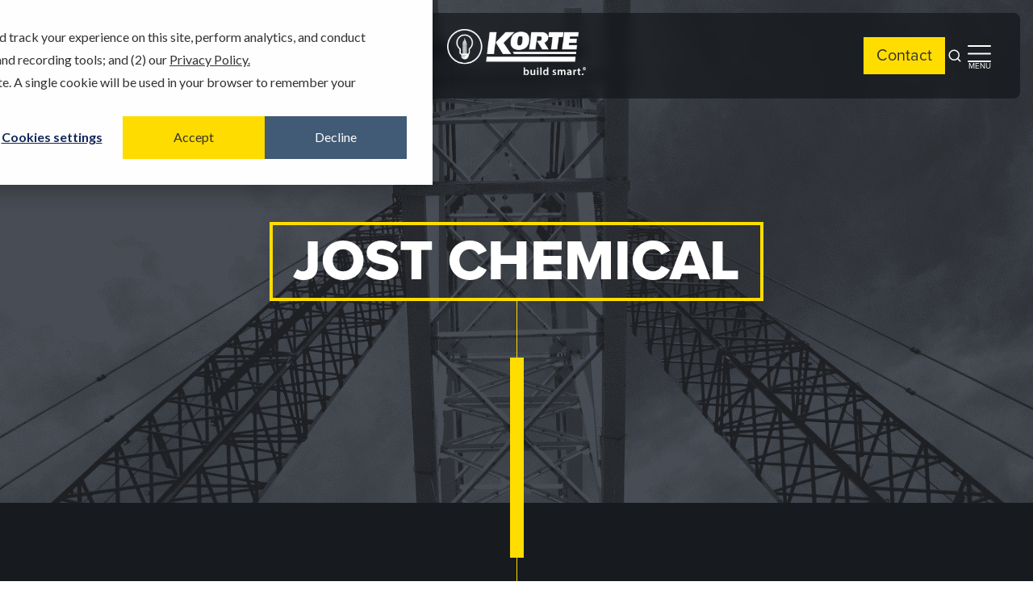

--- FILE ---
content_type: text/html; charset=UTF-8
request_url: https://www.korteco.com/clients/jost-chemical/
body_size: 9645
content:
<!doctype html>
<html dir="ltr" lang="en-US" prefix="og: https://ogp.me/ns#">
<head>
	<meta charset="UTF-8">
	<meta name="viewport" content="width=device-width, initial-scale=1">
	<!--SEO audit tool-->
	<meta name="ahrefs-site-verification" content="15a68846ae23679dcddb7ff5677004e09578f0af7ed73a80f9ce3a1c566f2ad5">
	<!--End of SEO audit tool-->
	<link rel="profile" href="http://gmpg.org/xfn/11">
	<link rel="icon" type="image/png" href="/wp-content/themes/korte/favicon.ico">

	
	<script>(function(html){html.className = html.className.replace(/\bno-js\b/,'js')})(document.documentElement);</script>
<title>Jost Chemical - The Korte Company</title>
	<style>img:is([sizes="auto" i], [sizes^="auto," i]) { contain-intrinsic-size: 3000px 1500px }</style>
	
		<!-- All in One SEO 4.9.3 - aioseo.com -->
	<meta name="robots" content="max-image-preview:large" />
	<link rel="canonical" href="https://www.korteco.com/clients/jost-chemical/" />
	<meta name="generator" content="All in One SEO (AIOSEO) 4.9.3" />
		<script type="application/ld+json" class="aioseo-schema">
			{"@context":"https:\/\/schema.org","@graph":[{"@type":"BreadcrumbList","@id":"https:\/\/www.korteco.com\/clients\/jost-chemical\/#breadcrumblist","itemListElement":[{"@type":"ListItem","@id":"https:\/\/www.korteco.com#listItem","position":1,"name":"Home","item":"https:\/\/www.korteco.com","nextItem":{"@type":"ListItem","@id":"https:\/\/www.korteco.com\/clients\/jost-chemical\/#listItem","name":"Jost Chemical"}},{"@type":"ListItem","@id":"https:\/\/www.korteco.com\/clients\/jost-chemical\/#listItem","position":2,"name":"Jost Chemical","previousItem":{"@type":"ListItem","@id":"https:\/\/www.korteco.com#listItem","name":"Home"}}]},{"@type":"CollectionPage","@id":"https:\/\/www.korteco.com\/clients\/jost-chemical\/#collectionpage","url":"https:\/\/www.korteco.com\/clients\/jost-chemical\/","name":"Jost Chemical - The Korte Company","inLanguage":"en-US","isPartOf":{"@id":"https:\/\/www.korteco.com\/#website"},"breadcrumb":{"@id":"https:\/\/www.korteco.com\/clients\/jost-chemical\/#breadcrumblist"}},{"@type":"Organization","@id":"https:\/\/www.korteco.com\/#organization","name":"The Korte Company","url":"https:\/\/www.korteco.com\/"},{"@type":"WebSite","@id":"https:\/\/www.korteco.com\/#website","url":"https:\/\/www.korteco.com\/","name":"The Korte Company","inLanguage":"en-US","publisher":{"@id":"https:\/\/www.korteco.com\/#organization"}}]}
		</script>
		<!-- All in One SEO -->

<link rel='dns-prefetch' href='//js.hs-scripts.com' />
<link rel='dns-prefetch' href='//cdn.jsdelivr.net' />
<link rel='dns-prefetch' href='//use.typekit.net' />
<link rel="alternate" type="application/rss+xml" title="The Korte Company &raquo; Feed" href="https://www.korteco.com/feed/" />
<link rel="alternate" type="application/rss+xml" title="The Korte Company &raquo; Comments Feed" href="https://www.korteco.com/comments/feed/" />
<link rel="alternate" type="application/rss+xml" title="The Korte Company &raquo; Jost Chemical Client Feed" href="https://www.korteco.com/clients/jost-chemical/feed/" />
<link rel='stylesheet' id='sbi_styles-css' href='https://www.korteco.com/wp-content/plugins/instagram-feed-pro/css/sbi-styles.min.css?ver=6.9.0' type='text/css' media='all' />
<link rel='stylesheet' id='wp-block-library-css' href='https://www.korteco.com/wp-includes/css/dist/block-library/style.min.css?ver=6.8.3' type='text/css' media='all' />
<style id='classic-theme-styles-inline-css' type='text/css'>
/*! This file is auto-generated */
.wp-block-button__link{color:#fff;background-color:#32373c;border-radius:9999px;box-shadow:none;text-decoration:none;padding:calc(.667em + 2px) calc(1.333em + 2px);font-size:1.125em}.wp-block-file__button{background:#32373c;color:#fff;text-decoration:none}
</style>
<link rel='stylesheet' id='aioseo/css/src/vue/standalone/blocks/table-of-contents/global.scss-css' href='https://www.korteco.com/wp-content/plugins/all-in-one-seo-pack/dist/Lite/assets/css/table-of-contents/global.e90f6d47.css?ver=4.9.3' type='text/css' media='all' />
<style id='safe-svg-svg-icon-style-inline-css' type='text/css'>
.safe-svg-cover{text-align:center}.safe-svg-cover .safe-svg-inside{display:inline-block;max-width:100%}.safe-svg-cover svg{fill:currentColor;height:100%;max-height:100%;max-width:100%;width:100%}

</style>
<style id='global-styles-inline-css' type='text/css'>
:root{--wp--preset--aspect-ratio--square: 1;--wp--preset--aspect-ratio--4-3: 4/3;--wp--preset--aspect-ratio--3-4: 3/4;--wp--preset--aspect-ratio--3-2: 3/2;--wp--preset--aspect-ratio--2-3: 2/3;--wp--preset--aspect-ratio--16-9: 16/9;--wp--preset--aspect-ratio--9-16: 9/16;--wp--preset--color--black: #000000;--wp--preset--color--cyan-bluish-gray: #abb8c3;--wp--preset--color--white: #ffffff;--wp--preset--color--pale-pink: #f78da7;--wp--preset--color--vivid-red: #cf2e2e;--wp--preset--color--luminous-vivid-orange: #ff6900;--wp--preset--color--luminous-vivid-amber: #fcb900;--wp--preset--color--light-green-cyan: #7bdcb5;--wp--preset--color--vivid-green-cyan: #00d084;--wp--preset--color--pale-cyan-blue: #8ed1fc;--wp--preset--color--vivid-cyan-blue: #0693e3;--wp--preset--color--vivid-purple: #9b51e0;--wp--preset--gradient--vivid-cyan-blue-to-vivid-purple: linear-gradient(135deg,rgba(6,147,227,1) 0%,rgb(155,81,224) 100%);--wp--preset--gradient--light-green-cyan-to-vivid-green-cyan: linear-gradient(135deg,rgb(122,220,180) 0%,rgb(0,208,130) 100%);--wp--preset--gradient--luminous-vivid-amber-to-luminous-vivid-orange: linear-gradient(135deg,rgba(252,185,0,1) 0%,rgba(255,105,0,1) 100%);--wp--preset--gradient--luminous-vivid-orange-to-vivid-red: linear-gradient(135deg,rgba(255,105,0,1) 0%,rgb(207,46,46) 100%);--wp--preset--gradient--very-light-gray-to-cyan-bluish-gray: linear-gradient(135deg,rgb(238,238,238) 0%,rgb(169,184,195) 100%);--wp--preset--gradient--cool-to-warm-spectrum: linear-gradient(135deg,rgb(74,234,220) 0%,rgb(151,120,209) 20%,rgb(207,42,186) 40%,rgb(238,44,130) 60%,rgb(251,105,98) 80%,rgb(254,248,76) 100%);--wp--preset--gradient--blush-light-purple: linear-gradient(135deg,rgb(255,206,236) 0%,rgb(152,150,240) 100%);--wp--preset--gradient--blush-bordeaux: linear-gradient(135deg,rgb(254,205,165) 0%,rgb(254,45,45) 50%,rgb(107,0,62) 100%);--wp--preset--gradient--luminous-dusk: linear-gradient(135deg,rgb(255,203,112) 0%,rgb(199,81,192) 50%,rgb(65,88,208) 100%);--wp--preset--gradient--pale-ocean: linear-gradient(135deg,rgb(255,245,203) 0%,rgb(182,227,212) 50%,rgb(51,167,181) 100%);--wp--preset--gradient--electric-grass: linear-gradient(135deg,rgb(202,248,128) 0%,rgb(113,206,126) 100%);--wp--preset--gradient--midnight: linear-gradient(135deg,rgb(2,3,129) 0%,rgb(40,116,252) 100%);--wp--preset--font-size--small: 13px;--wp--preset--font-size--medium: 20px;--wp--preset--font-size--large: 36px;--wp--preset--font-size--x-large: 42px;--wp--preset--spacing--20: 0.44rem;--wp--preset--spacing--30: 0.67rem;--wp--preset--spacing--40: 1rem;--wp--preset--spacing--50: 1.5rem;--wp--preset--spacing--60: 2.25rem;--wp--preset--spacing--70: 3.38rem;--wp--preset--spacing--80: 5.06rem;--wp--preset--shadow--natural: 6px 6px 9px rgba(0, 0, 0, 0.2);--wp--preset--shadow--deep: 12px 12px 50px rgba(0, 0, 0, 0.4);--wp--preset--shadow--sharp: 6px 6px 0px rgba(0, 0, 0, 0.2);--wp--preset--shadow--outlined: 6px 6px 0px -3px rgba(255, 255, 255, 1), 6px 6px rgba(0, 0, 0, 1);--wp--preset--shadow--crisp: 6px 6px 0px rgba(0, 0, 0, 1);}:where(.is-layout-flex){gap: 0.5em;}:where(.is-layout-grid){gap: 0.5em;}body .is-layout-flex{display: flex;}.is-layout-flex{flex-wrap: wrap;align-items: center;}.is-layout-flex > :is(*, div){margin: 0;}body .is-layout-grid{display: grid;}.is-layout-grid > :is(*, div){margin: 0;}:where(.wp-block-columns.is-layout-flex){gap: 2em;}:where(.wp-block-columns.is-layout-grid){gap: 2em;}:where(.wp-block-post-template.is-layout-flex){gap: 1.25em;}:where(.wp-block-post-template.is-layout-grid){gap: 1.25em;}.has-black-color{color: var(--wp--preset--color--black) !important;}.has-cyan-bluish-gray-color{color: var(--wp--preset--color--cyan-bluish-gray) !important;}.has-white-color{color: var(--wp--preset--color--white) !important;}.has-pale-pink-color{color: var(--wp--preset--color--pale-pink) !important;}.has-vivid-red-color{color: var(--wp--preset--color--vivid-red) !important;}.has-luminous-vivid-orange-color{color: var(--wp--preset--color--luminous-vivid-orange) !important;}.has-luminous-vivid-amber-color{color: var(--wp--preset--color--luminous-vivid-amber) !important;}.has-light-green-cyan-color{color: var(--wp--preset--color--light-green-cyan) !important;}.has-vivid-green-cyan-color{color: var(--wp--preset--color--vivid-green-cyan) !important;}.has-pale-cyan-blue-color{color: var(--wp--preset--color--pale-cyan-blue) !important;}.has-vivid-cyan-blue-color{color: var(--wp--preset--color--vivid-cyan-blue) !important;}.has-vivid-purple-color{color: var(--wp--preset--color--vivid-purple) !important;}.has-black-background-color{background-color: var(--wp--preset--color--black) !important;}.has-cyan-bluish-gray-background-color{background-color: var(--wp--preset--color--cyan-bluish-gray) !important;}.has-white-background-color{background-color: var(--wp--preset--color--white) !important;}.has-pale-pink-background-color{background-color: var(--wp--preset--color--pale-pink) !important;}.has-vivid-red-background-color{background-color: var(--wp--preset--color--vivid-red) !important;}.has-luminous-vivid-orange-background-color{background-color: var(--wp--preset--color--luminous-vivid-orange) !important;}.has-luminous-vivid-amber-background-color{background-color: var(--wp--preset--color--luminous-vivid-amber) !important;}.has-light-green-cyan-background-color{background-color: var(--wp--preset--color--light-green-cyan) !important;}.has-vivid-green-cyan-background-color{background-color: var(--wp--preset--color--vivid-green-cyan) !important;}.has-pale-cyan-blue-background-color{background-color: var(--wp--preset--color--pale-cyan-blue) !important;}.has-vivid-cyan-blue-background-color{background-color: var(--wp--preset--color--vivid-cyan-blue) !important;}.has-vivid-purple-background-color{background-color: var(--wp--preset--color--vivid-purple) !important;}.has-black-border-color{border-color: var(--wp--preset--color--black) !important;}.has-cyan-bluish-gray-border-color{border-color: var(--wp--preset--color--cyan-bluish-gray) !important;}.has-white-border-color{border-color: var(--wp--preset--color--white) !important;}.has-pale-pink-border-color{border-color: var(--wp--preset--color--pale-pink) !important;}.has-vivid-red-border-color{border-color: var(--wp--preset--color--vivid-red) !important;}.has-luminous-vivid-orange-border-color{border-color: var(--wp--preset--color--luminous-vivid-orange) !important;}.has-luminous-vivid-amber-border-color{border-color: var(--wp--preset--color--luminous-vivid-amber) !important;}.has-light-green-cyan-border-color{border-color: var(--wp--preset--color--light-green-cyan) !important;}.has-vivid-green-cyan-border-color{border-color: var(--wp--preset--color--vivid-green-cyan) !important;}.has-pale-cyan-blue-border-color{border-color: var(--wp--preset--color--pale-cyan-blue) !important;}.has-vivid-cyan-blue-border-color{border-color: var(--wp--preset--color--vivid-cyan-blue) !important;}.has-vivid-purple-border-color{border-color: var(--wp--preset--color--vivid-purple) !important;}.has-vivid-cyan-blue-to-vivid-purple-gradient-background{background: var(--wp--preset--gradient--vivid-cyan-blue-to-vivid-purple) !important;}.has-light-green-cyan-to-vivid-green-cyan-gradient-background{background: var(--wp--preset--gradient--light-green-cyan-to-vivid-green-cyan) !important;}.has-luminous-vivid-amber-to-luminous-vivid-orange-gradient-background{background: var(--wp--preset--gradient--luminous-vivid-amber-to-luminous-vivid-orange) !important;}.has-luminous-vivid-orange-to-vivid-red-gradient-background{background: var(--wp--preset--gradient--luminous-vivid-orange-to-vivid-red) !important;}.has-very-light-gray-to-cyan-bluish-gray-gradient-background{background: var(--wp--preset--gradient--very-light-gray-to-cyan-bluish-gray) !important;}.has-cool-to-warm-spectrum-gradient-background{background: var(--wp--preset--gradient--cool-to-warm-spectrum) !important;}.has-blush-light-purple-gradient-background{background: var(--wp--preset--gradient--blush-light-purple) !important;}.has-blush-bordeaux-gradient-background{background: var(--wp--preset--gradient--blush-bordeaux) !important;}.has-luminous-dusk-gradient-background{background: var(--wp--preset--gradient--luminous-dusk) !important;}.has-pale-ocean-gradient-background{background: var(--wp--preset--gradient--pale-ocean) !important;}.has-electric-grass-gradient-background{background: var(--wp--preset--gradient--electric-grass) !important;}.has-midnight-gradient-background{background: var(--wp--preset--gradient--midnight) !important;}.has-small-font-size{font-size: var(--wp--preset--font-size--small) !important;}.has-medium-font-size{font-size: var(--wp--preset--font-size--medium) !important;}.has-large-font-size{font-size: var(--wp--preset--font-size--large) !important;}.has-x-large-font-size{font-size: var(--wp--preset--font-size--x-large) !important;}
:where(.wp-block-post-template.is-layout-flex){gap: 1.25em;}:where(.wp-block-post-template.is-layout-grid){gap: 1.25em;}
:where(.wp-block-columns.is-layout-flex){gap: 2em;}:where(.wp-block-columns.is-layout-grid){gap: 2em;}
:root :where(.wp-block-pullquote){font-size: 1.5em;line-height: 1.6;}
</style>
<link rel='stylesheet' id='cpsh-shortcodes-css' href='https://www.korteco.com/wp-content/plugins/column-shortcodes//assets/css/shortcodes.css?ver=1.0.1' type='text/css' media='all' />
<link rel='stylesheet' id='korte-fonts-css' href='https://use.typekit.net/yjn3kfb.css?ver=2.13.0' type='text/css' media='all' />
<link rel='stylesheet' id='korte-bootstrap-icons-css' href='https://cdn.jsdelivr.net/npm/bootstrap-icons@1.11.1/font/bootstrap-icons.css?ver=1.11.1' type='text/css' media='all' />
<link rel='stylesheet' id='korte-style-css' href='https://www.korteco.com/wp-content/themes/korte/css/main.css?ver=2.13.0' type='text/css' media='all' />
<link rel='stylesheet' id='style-frontend-script-css' href='https://www.korteco.com/wp-content/themes/korte/build/style-frontend-script.css?ver=2.13.0' type='text/css' media='all' />
<link rel='stylesheet' id='tkc-frontend-splide-css' href='https://www.korteco.com/wp-content/themes/korte/build/frontend-splide.css?ver=c7f9b330124fd55ef026' type='text/css' media='all' />
<link rel='stylesheet' id='g76-frontend-css' href='https://www.korteco.com/wp-content/themes/korte/build/style-frontend-style.css?ver=d29c61260b32eb7106b4' type='text/css' media='all' />
<script type="text/javascript" src="https://www.korteco.com/wp-includes/js/jquery/jquery.min.js?ver=3.7.1" id="jquery-core-js"></script>
<script type="text/javascript" src="https://www.korteco.com/wp-includes/js/jquery/jquery-migrate.min.js?ver=3.4.1" id="jquery-migrate-js"></script>
<link rel="EditURI" type="application/rsd+xml" title="RSD" href="https://www.korteco.com/xmlrpc.php?rsd" />
			<!-- DO NOT COPY THIS SNIPPET! Start of Page Analytics Tracking for HubSpot WordPress plugin v11.3.37-->
			<script class="hsq-set-content-id" data-content-id="listing-page">
				var _hsq = _hsq || [];
				_hsq.push(["setContentType", "listing-page"]);
			</script>
			<!-- DO NOT COPY THIS SNIPPET! End of Page Analytics Tracking for HubSpot WordPress plugin -->
			<style type="text/css">.recentcomments a{display:inline !important;padding:0 !important;margin:0 !important;}</style><link rel="icon" href="https://www.korteco.com/wp-content/uploads/2023/08/cropped-512Favicon-32x32.png" sizes="32x32" />
<link rel="icon" href="https://www.korteco.com/wp-content/uploads/2023/08/cropped-512Favicon-192x192.png" sizes="192x192" />
<link rel="apple-touch-icon" href="https://www.korteco.com/wp-content/uploads/2023/08/cropped-512Favicon-180x180.png" />
<meta name="msapplication-TileImage" content="https://www.korteco.com/wp-content/uploads/2023/08/cropped-512Favicon-270x270.png" />
		<style type="text/css" id="wp-custom-css">
			#hs-eu-policy-wording a {
	color: #333;
}		</style>
		
</head>

<body class="archive tax-clients term-jost-chemical term-151 wp-theme-korte">


<div id="page" class="site">
	<a class="skip-link screen-reader-text" href="#content">Skip to content</a>

	<header class="site-header tkc-header">

	<nav class="tkc-nav" aria-label="Global">
		<div class="tkc-nav__left">
			<button type="button" class="tkc-hamburger" aria-controls="mobile-menu" aria-expanded="false">
				<span class="screen-reader-text">Open main menu</span>
				<i data-lucide="menu" aria-hidden="true"></i>
			</button>
			<div class="tkc-menu tkc-menu--desktop">
				<ul id="menu-main" class="tkc-menu__list"><li id="menu-item-15864" class="menu-item menu-item-type-custom menu-item-object-custom menu-item-has-children menu-item-15864"><a href="#">About</a>
<ul class="sub-menu">
	<li id="menu-item-15865" class="menu-item menu-item-type-post_type menu-item-object-page menu-item-15865"><a href="https://www.korteco.com/about-our-design-build-construction-company/">About Us</a></li>
	<li id="menu-item-15867" class="menu-item menu-item-type-post_type menu-item-object-page menu-item-15867"><a href="https://www.korteco.com/smiling-clients/">Our Clients</a></li>
	<li id="menu-item-15891" class="menu-item menu-item-type-custom menu-item-object-custom menu-item-15891"><a href="https://www.korteco.com/about-our-design-build-construction-company/#locations">Locations</a></li>
	<li id="menu-item-15868" class="menu-item menu-item-type-post_type menu-item-object-page menu-item-15868"><a href="https://www.korteco.com/key-employees/">Key Employees</a></li>
</ul>
</li>
<li id="menu-item-15890" class="menu-item menu-item-type-post_type menu-item-object-page menu-item-15890"><a href="https://www.korteco.com/markets/">Our Work</a></li>
<li id="menu-item-15870" class="menu-item menu-item-type-custom menu-item-object-custom menu-item-has-children menu-item-15870"><a href="#">Services</a>
<ul class="sub-menu">
	<li id="menu-item-15871" class="menu-item menu-item-type-post_type menu-item-object-page menu-item-15871"><a href="https://www.korteco.com/services/">Overview</a></li>
	<li id="menu-item-15872" class="menu-item menu-item-type-post_type menu-item-object-page menu-item-15872"><a href="https://www.korteco.com/design-services/">Architectural Design</a></li>
	<li id="menu-item-15873" class="menu-item menu-item-type-post_type menu-item-object-page menu-item-15873"><a href="https://www.korteco.com/diversified-operations-group/">Diversified Operations</a></li>
	<li id="menu-item-15874" class="menu-item menu-item-type-post_type menu-item-object-page menu-item-15874"><a href="https://www.korteco.com/construction-management/">Construction Management</a></li>
	<li id="menu-item-15875" class="menu-item menu-item-type-post_type menu-item-object-page menu-item-15875"><a href="https://www.korteco.com/design-build/">Design-Build</a></li>
	<li id="menu-item-15876" class="menu-item menu-item-type-post_type menu-item-object-page menu-item-15876"><a href="https://www.korteco.com/general-contracting/">General Contracting</a></li>
	<li id="menu-item-15877" class="menu-item menu-item-type-post_type menu-item-object-page menu-item-15877"><a href="https://www.korteco.com/interior-design/">Interior Design</a></li>
</ul>
</li>
<li id="menu-item-15878" class="menu-item menu-item-type-custom menu-item-object-custom menu-item-has-children menu-item-15878"><a href="#">Why Korte</a>
<ul class="sub-menu">
	<li id="menu-item-15879" class="menu-item menu-item-type-post_type menu-item-object-page menu-item-15879"><a href="https://www.korteco.com/why-korte/">Why Choose Us</a></li>
	<li id="menu-item-15880" class="menu-item menu-item-type-post_type menu-item-object-page menu-item-15880"><a href="https://www.korteco.com/case-studies/">Case Studies</a></li>
	<li id="menu-item-15881" class="menu-item menu-item-type-post_type menu-item-object-page menu-item-15881"><a href="https://www.korteco.com/testimonials/">Testimonials</a></li>
	<li id="menu-item-15882" class="menu-item menu-item-type-post_type menu-item-object-page menu-item-15882"><a href="https://www.korteco.com/awards/">Awards</a></li>
	<li id="menu-item-15883" class="menu-item menu-item-type-post_type menu-item-object-page menu-item-15883"><a href="https://www.korteco.com/korte-in-the-community/">In the Community</a></li>
	<li id="menu-item-15884" class="menu-item menu-item-type-post_type menu-item-object-page menu-item-15884"><a href="https://www.korteco.com/safety/">Building Safely</a></li>
</ul>
</li>
</ul>			</div>
		</div>

		<a class="tkc-nav__logo" href="https://www.korteco.com/">
			<span class="screen-reader-text">The Korte Company</span>
			<img
				src="https://www.korteco.com/wp-content/uploads/2025/01/logo-r.png"
				alt="The Korte Company"
			>
		</a>

		<div class="tkc-nav__right">
			<a class="tkc-contact-btn" href="https://www.korteco.com/contact">Contact</a>
			<button type="button" class="tkc-search-btn" aria-controls="search-dialog" aria-expanded="false">
				<span class="screen-reader-text">Open search</span>
				<svg xmlns="http://www.w3.org/2000/svg" width="24" height="24" viewBox="0 0 24 24" fill="none">
					<path d="M21 21L16.66 16.66M19 11C19 15.4183 15.4183 19 11 19C6.58172 19 3 15.4183 3 11C3 6.58172 6.58172 3 11 3C15.4183 3 19 6.58172 19 11Z" stroke="white" stroke-width="2" stroke-linecap="round" stroke-linejoin="round"/>
				</svg>
			</button>
			<div class="tkc-nav__right-item tkc-nav__right-item--menu">
				<button type="button" class="tkc-hamburger-desktop" aria-controls="side-menu" aria-expanded="false">
					<span class="screen-reader-text">Open side menu</span>
					<svg xmlns="http://www.w3.org/2000/svg" width="29" height="21" viewBox="0 0 29 21" fill="none">
						<path d="M1 1H28M1 10.5H28M1 20H28" stroke="white" stroke-width="2" stroke-linecap="round" stroke-linejoin="round"/>
					</svg>
					<span class="tkc-hamburger-desktop-text">Menu</span>
				</button>
				<!-- Side Menu (dropdown) -->
				<div id="side-menu" class="tkc-side-menu" aria-label="Side menu">
					<div class="tkc-side-menu__panel">
						<div class="tkc-side-menu__menu">
							<ul id="menu-side" class="tkc-menu tkc-menu--side"><li id="menu-item-15885" class="menu-item menu-item-type-post_type menu-item-object-page menu-item-15885"><a href="https://www.korteco.com/design-build-construction-careers/">Careers</a></li>
<li id="menu-item-15924" class="menu-item menu-item-type-post_type menu-item-object-page menu-item-15924"><a href="https://www.korteco.com/internships/">Internships</a></li>
<li id="menu-item-15886" class="menu-item menu-item-type-post_type menu-item-object-page current_page_parent menu-item-15886"><a href="https://www.korteco.com/construction-blog/">Blog</a></li>
<li id="menu-item-15887" class="menu-item menu-item-type-post_type menu-item-object-page menu-item-15887"><a href="https://www.korteco.com/resources/">Resources</a></li>
<li id="menu-item-15888" class="menu-item menu-item-type-post_type menu-item-object-page menu-item-15888"><a href="https://www.korteco.com/korte-vendors/">Vendors</a></li>
</ul>						</div>
					</div>
				</div>
			</div>
		</div>
	</nav>

	<dialog id="mobile-menu" class="tkc-dialog" aria-label="Mobile menu">
		<div class="tkc-dialog__overlay" tabindex="0">
			<div class="tkc-dialog__panel">
				<div class="tkc-dialog__header">
					<a class="tkc-dialog__logo" href="https://www.korteco.com/">
						<span class="screen-reader-text">The Korte Company</span>
						<img
							src="https://www.korteco.com/wp-content/uploads/2025/01/logo-r.png"
							alt="The Korte Company"
						>
					</a>
					<button type="button" class="tkc-close" aria-label="Close menu">
						<i data-lucide="x" aria-hidden="true"></i>
					</button>
				</div>
				<div class="tkc-dialog__menu">
					<ul id="menu-main-1" class="tkc-menu tkc-menu--mobile"><li class="menu-item menu-item-type-custom menu-item-object-custom menu-item-has-children menu-item-15864"><a href="#">About</a>
<ul class="sub-menu">
	<li class="menu-item menu-item-type-post_type menu-item-object-page menu-item-15865"><a href="https://www.korteco.com/about-our-design-build-construction-company/">About Us</a></li>
	<li class="menu-item menu-item-type-post_type menu-item-object-page menu-item-15867"><a href="https://www.korteco.com/smiling-clients/">Our Clients</a></li>
	<li class="menu-item menu-item-type-custom menu-item-object-custom menu-item-15891"><a href="https://www.korteco.com/about-our-design-build-construction-company/#locations">Locations</a></li>
	<li class="menu-item menu-item-type-post_type menu-item-object-page menu-item-15868"><a href="https://www.korteco.com/key-employees/">Key Employees</a></li>
</ul>
</li>
<li class="menu-item menu-item-type-post_type menu-item-object-page menu-item-15890"><a href="https://www.korteco.com/markets/">Our Work</a></li>
<li class="menu-item menu-item-type-custom menu-item-object-custom menu-item-has-children menu-item-15870"><a href="#">Services</a>
<ul class="sub-menu">
	<li class="menu-item menu-item-type-post_type menu-item-object-page menu-item-15871"><a href="https://www.korteco.com/services/">Overview</a></li>
	<li class="menu-item menu-item-type-post_type menu-item-object-page menu-item-15872"><a href="https://www.korteco.com/design-services/">Architectural Design</a></li>
	<li class="menu-item menu-item-type-post_type menu-item-object-page menu-item-15873"><a href="https://www.korteco.com/diversified-operations-group/">Diversified Operations</a></li>
	<li class="menu-item menu-item-type-post_type menu-item-object-page menu-item-15874"><a href="https://www.korteco.com/construction-management/">Construction Management</a></li>
	<li class="menu-item menu-item-type-post_type menu-item-object-page menu-item-15875"><a href="https://www.korteco.com/design-build/">Design-Build</a></li>
	<li class="menu-item menu-item-type-post_type menu-item-object-page menu-item-15876"><a href="https://www.korteco.com/general-contracting/">General Contracting</a></li>
	<li class="menu-item menu-item-type-post_type menu-item-object-page menu-item-15877"><a href="https://www.korteco.com/interior-design/">Interior Design</a></li>
</ul>
</li>
<li class="menu-item menu-item-type-custom menu-item-object-custom menu-item-has-children menu-item-15878"><a href="#">Why Korte</a>
<ul class="sub-menu">
	<li class="menu-item menu-item-type-post_type menu-item-object-page menu-item-15879"><a href="https://www.korteco.com/why-korte/">Why Choose Us</a></li>
	<li class="menu-item menu-item-type-post_type menu-item-object-page menu-item-15880"><a href="https://www.korteco.com/case-studies/">Case Studies</a></li>
	<li class="menu-item menu-item-type-post_type menu-item-object-page menu-item-15881"><a href="https://www.korteco.com/testimonials/">Testimonials</a></li>
	<li class="menu-item menu-item-type-post_type menu-item-object-page menu-item-15882"><a href="https://www.korteco.com/awards/">Awards</a></li>
	<li class="menu-item menu-item-type-post_type menu-item-object-page menu-item-15883"><a href="https://www.korteco.com/korte-in-the-community/">In the Community</a></li>
	<li class="menu-item menu-item-type-post_type menu-item-object-page menu-item-15884"><a href="https://www.korteco.com/safety/">Building Safely</a></li>
</ul>
</li>
</ul><ul id="menu-side-1" class="tkc-menu tkc-menu--mobile"><li class="menu-item menu-item-type-post_type menu-item-object-page menu-item-15885"><a href="https://www.korteco.com/design-build-construction-careers/">Careers</a></li>
<li class="menu-item menu-item-type-post_type menu-item-object-page menu-item-15924"><a href="https://www.korteco.com/internships/">Internships</a></li>
<li class="menu-item menu-item-type-post_type menu-item-object-page current_page_parent menu-item-15886"><a href="https://www.korteco.com/construction-blog/">Blog</a></li>
<li class="menu-item menu-item-type-post_type menu-item-object-page menu-item-15887"><a href="https://www.korteco.com/resources/">Resources</a></li>
<li class="menu-item menu-item-type-post_type menu-item-object-page menu-item-15888"><a href="https://www.korteco.com/korte-vendors/">Vendors</a></li>
</ul>				</div>
				<div class="tkc-dialog__footer">
					<a class="tkc-contact-btn tkc-dialog__contact-btn" href="https://www.korteco.com/contact">Contact</a>
					<form class="tkc-dialog__search-form" role="search" method="get" action="https://www.korteco.com">
						<label for="tkc-dialog__search-input" class="screen-reader-text">Search</label>
						<div class="tkc-dialog__search-wrapper">
							<input class="tkc-dialog__search-input" id="tkc-dialog__search-input" placeholder="Search" value="" type="search" name="s">
							<button type="submit" class="tkc-dialog__search-button" aria-label="Submit search">
								<svg xmlns="http://www.w3.org/2000/svg" width="24" height="24" viewBox="0 0 24 24" fill="none">
									<path d="M21 21L16.66 16.66M19 11C19 15.4183 15.4183 19 11 19C6.58172 19 3 15.4183 3 11C3 6.58172 6.58172 3 11 3C15.4183 3 19 6.58172 19 11Z" stroke="currentColor" stroke-width="2" stroke-linecap="round" stroke-linejoin="round"/>
								</svg>
							</button>
						</div>
					</form>
				</div>
			</div>
		</div>
	</dialog>

	<!-- Desktop Search Dialog -->
	<dialog id="search-dialog" class="tkc-search-dialog" aria-label="Search">
		<div class="tkc-search-dialog__overlay" tabindex="0">
			<div class="tkc-search-dialog__panel">
				<button type="button" class="tkc-search-dialog__close" aria-label="Close search">
					<i data-lucide="x" aria-hidden="true"></i>
				</button>
				<form class="tkc-search-dialog__form" role="search" method="get" action="https://www.korteco.com">
					<label for="tkc-search-dialog__input" class="screen-reader-text">Search</label>
					<div class="tkc-search-dialog__wrapper">
						<input class="tkc-search-dialog__input" id="tkc-search-dialog__input" placeholder="Search" value="" type="search" name="s" autofocus>
						<button type="submit" class="tkc-search-dialog__button" aria-label="Submit search">
							<svg xmlns="http://www.w3.org/2000/svg" width="24" height="24" viewBox="0 0 24 24" fill="none">
								<path d="M21 21L16.66 16.66M19 11C19 15.4183 15.4183 19 11 19C6.58172 19 3 15.4183 3 11C3 6.58172 6.58172 3 11 3C15.4183 3 19 6.58172 19 11Z" stroke="currentColor" stroke-width="2" stroke-linecap="round" stroke-linejoin="round"/>
							</svg>
						</button>
					</div>
				</form>
			</div>
		</div>
	</dialog>

	<script>
	(function() {
		function setupDialog(dialogId, openButtonsSelector) {
			var dlg = document.getElementById(dialogId);
			if (!dlg) return;
			var closeBtn = dlg.querySelector('.tkc-close, .tkc-search-dialog__close');
			var openButtons = Array.prototype.slice.call(document.querySelectorAll(openButtonsSelector));
			if (!openButtons.length) return;

			function open() {
				if (typeof dlg.showModal === 'function') { dlg.showModal(); } else { dlg.setAttribute('open', ''); }
				openButtons.forEach(function(btn){ btn.setAttribute('aria-expanded', 'true'); });
				document.documentElement.classList.add('tkc-no-scroll');
			}

			function close() {
				if (dlg.open) { dlg.close(); } else { dlg.removeAttribute('open'); }
				openButtons.forEach(function(btn){ btn.setAttribute('aria-expanded', 'false'); });
				document.documentElement.classList.remove('tkc-no-scroll');
			}

			openButtons.forEach(function(btn){ btn.addEventListener('click', open); });
			if (closeBtn) closeBtn.addEventListener('click', close);
			dlg.addEventListener('click', function(e) {
				// Check for both panel class names to support different dialog types
				var panel = dlg.querySelector('.tkc-dialog__panel, .tkc-search-dialog__panel');
				if (panel && !panel.contains(e.target)) { close(); }
			});
			document.addEventListener('keydown', function(e){ if (e.key === 'Escape') close(); });
		}

		// Left drawer for mobile nav
		setupDialog('mobile-menu', '.tkc-hamburger');

		// Desktop search dialog
		setupDialog('search-dialog', '.tkc-search-btn');

		// Close dialog when search form inside mobile dialog is submitted
		var mobileDialog = document.getElementById('mobile-menu');
		var mobileSearchForm = document.querySelector('.tkc-dialog__search-form');
		if (mobileSearchForm && mobileDialog) {
			mobileSearchForm.addEventListener('submit', function(e) {
				// Close dialog before form submits so search results page isn't blocked
				if (mobileDialog.open) {
					if (typeof mobileDialog.close === 'function') {
						mobileDialog.close();
					} else {
						mobileDialog.removeAttribute('open');
					}
					var hamburgerBtn = document.querySelector('.tkc-hamburger');
					if (hamburgerBtn) {
						hamburgerBtn.setAttribute('aria-expanded', 'false');
					}
					document.documentElement.classList.remove('tkc-no-scroll');
				}
			});
		}

		// Close dialog when desktop search form is submitted
		var searchDialog = document.getElementById('search-dialog');
		var desktopSearchForm = document.querySelector('.tkc-search-dialog__form');
		if (desktopSearchForm && searchDialog) {
			desktopSearchForm.addEventListener('submit', function(e) {
				// Close dialog before form submits so search results page isn't blocked
				if (searchDialog.open) {
					if (typeof searchDialog.close === 'function') {
						searchDialog.close();
					} else {
						searchDialog.removeAttribute('open');
					}
					var searchBtn = document.querySelector('.tkc-search-btn');
					if (searchBtn) {
						searchBtn.setAttribute('aria-expanded', 'false');
					}
					document.documentElement.classList.remove('tkc-no-scroll');
				}
			});
		}

		// Mobile menu submenu toggle
		var mobileMenuContainer = document.querySelector('.tkc-dialog__menu');
		if (mobileMenuContainer) {
			var submenuToggles = mobileMenuContainer.querySelectorAll('.menu-item-has-children > a');
			submenuToggles.forEach(function(toggle) {
				toggle.addEventListener('click', function(e) {
					var menuItem = this.parentElement;
					var submenu = menuItem.querySelector('.sub-menu');
					if (submenu) {
						e.preventDefault();
						var isExpanded = menuItem.classList.contains('is-expanded');
						if (isExpanded) {
							menuItem.classList.remove('is-expanded');
							this.setAttribute('aria-expanded', 'false');
						} else {
							// Close other submenus
							mobileMenuContainer.querySelectorAll('.menu-item-has-children.is-expanded').forEach(function(item) {
								item.classList.remove('is-expanded');
								var link = item.querySelector('> a');
								if (link) link.setAttribute('aria-expanded', 'false');
							});
							menuItem.classList.add('is-expanded');
							this.setAttribute('aria-expanded', 'true');
						}
					}
				});
			});
		}

		// Side menu dropdown (not a dialog)
		var sideMenu = document.getElementById('side-menu');
		var hamburgerDesktop = document.querySelector('.tkc-hamburger-desktop');
		if (sideMenu && hamburgerDesktop) {
			hamburgerDesktop.addEventListener('click', function(e) {
				e.stopPropagation();
				var isOpen = sideMenu.classList.contains('is-open');
				if (isOpen) {
					sideMenu.classList.remove('is-open');
					hamburgerDesktop.setAttribute('aria-expanded', 'false');
				} else {
					sideMenu.classList.add('is-open');
					hamburgerDesktop.setAttribute('aria-expanded', 'true');
				}
			});

			// Close on click outside
			document.addEventListener('click', function(e) {
				if (!sideMenu.contains(e.target) && !hamburgerDesktop.contains(e.target)) {
					sideMenu.classList.remove('is-open');
					hamburgerDesktop.setAttribute('aria-expanded', 'false');
				}
			});

			// Close on escape
			document.addEventListener('keydown', function(e) {
				if (e.key === 'Escape' && sideMenu.classList.contains('is-open')) {
					sideMenu.classList.remove('is-open');
					hamburgerDesktop.setAttribute('aria-expanded', 'false');
				}
			});
		}
	})();
	</script>

</header>
<div id="banner" style="background-image:url(/wp-content/uploads/2018/02/banner-bg.png); ">
	<div class="container-sm">
		<div class="bannerText">
							<h1>Jost Chemical</h1>
					</div>
	</div>
	</div>

<div id="site-line">
	<div class="line">
		<div class="thick-line"></div>
	</div>
</div>

	<div id="content" class="site-content">
<div id="primary" class="content-area">
	<main id="main" class="site-main">

		<div class="blog-posts">
			<div class="blog-posts__container">
				<div class="all-title">All Jost Chemical projects</div>
				
				
					<div class="filters">
						<div class="filter state client">
							<span>Filter by location</span>
							<div class="facetwp-facet facetwp-facet-states facetwp-type-dropdown" data-name="states" data-type="dropdown"></div>						</div>
					</div>

					<div class="blog-grid" data-facetwp-template>
						<!--fwp-loop-->
														<article class="blog-card">
								<a href="https://www.korteco.com/construction-projects/jost-chemical-building-ii/" class="blog-card__link">
									<div class="blog-card__image-wrapper">
										<img src="https://www.korteco.com/wp-content/uploads/2018/03/jost1-1024x732.jpg" alt="Jost Chemical Building II" class="blog-card__image" />
										<div class="blog-card__gradient"></div>
										<div class="overlay"></div>
									</div>
									<div class="blog-card__content">
										<div class="name">Jost Chemical Building II</div>
									</div>
								</a>
							</article>
											</div>

					<!-- Pagination -->
					<div class="blog-pagination">
						<div class="facetwp-facet facetwp-facet-blog_pager facetwp-type-pager" data-name="blog_pager" data-type="pager"></div>					</div>

							</div>
		</div>

	</main><!-- #main -->
</div><!-- #primary -->
		</div><!-- #content -->
		<footer id="colophon" class="site-footer">
			<div class="container-sm">
				<h2>Offices</h2>
				<div class="address-wrapper">
					<div class="address">
						<address>
							<strong>St. Louis</strong><br />
							5700 Oakland Avenue<br />
							Suite 275<br />
							St. Louis, MO 63110<br />
							Phone: 314-231-3700<br />
							Fax: 314-231-4682
						</address>
					</div>
					<div class="address">
						<address>
							<strong>Highland</strong><br />
							12441 US Highway 40<br />
							PO Box 146<br />
							Highland, IL 62249<br />
							Phone: 618-654-8611<br />
							Fax: 618-654-4999
						</address>
					</div>
					<div class="address">
						<address>
							<strong>Las Vegas</strong><br />
							9225 W. Flamingo Road<br />
							Suite 100<br />
							Las Vegas, NV 89147<br />
							Phone: 702-228-9551<br />
							Fax: 702-228-5852
						</address>
					</div>
				</div>
				<div class="emergency">BUILDING EMERGENCY? CALL US 24/7 AT 618-654-8611</div>
				<div class="quote">
					"I'D RATHER DRIVE NAILS THAN EAT."
					<span>-RALPH KORTE</span>
				</div>
									<div class="my-3 row my-lg-4">
						<div class="col-12">
							<div class="footer-social d-flex justify-content-center">
								<div class="footer-social__icons d-flex">

																	<div class="mx-2 footer-social__icon-wrapper">
										<a
											href="https://www.facebook.com/TheKorteCompany"
											target="_blank"
											class="p-2 footer-social__icon-link d-flex align-items-center"
											><i class="bi bi-facebook footer-social__icon footer-social__icon--facebook"></i></a>
									</div>
									
																	<div class="mx-2 footer-social__icon-wrapper">
										<a
											href="https://www.linkedin.com/company/the-korte-company/"
											target="_blank"
											class="p-2 footer-social__icon-link d-flex align-items-center"
											><i class="bi bi-linkedin footer-social__icon"></i></a>
									</div>
									
																	<div class="mx-2 footer-social__icon-wrapper">
										<a
											href="https://www.youtube.com/channel/UCMNxjISunXVwOyogC6RyZpg"
											target="_blank"
											class="p-2 footer-social__icon-link d-flex align-items-center"
											><i class="bi bi-youtube footer-social__icon footer-social__icon--youtube"></i></a>
									</div>
									
																	<div class="mx-2 footer-social__icon-wrapper">
										<a
											href="https://www.instagram.com/thekortecompany/"
											target="_blank"
											class="p-2 footer-social__icon-link d-flex align-items-center"
											><i class="bi bi-instagram footer-social__icon footer-social__icon--instagram"></i></a>
									</div>
									
																	<div class="mx-2 footer-social__icon-wrapper">
										<a
										href="https://twitter.com/kortegreenbuild"
										target="_blank"
										class="p-2 footer-social__icon-link d-flex align-items-center"
											><i class="bi bi-twitter-x footer-social__icon footer-social__icon--twitter"></i></a>
									</div>
																	</div>
							</div>
						</div>
					</div>
									<div class="copyright">
										<div class="text-center tagline">© 2026 The Korte Company. All marks are trademarks of their respective owners.<br>NV LICENSE NO. 0057075. B2B industrial web marketing by <a target="_blank" href="https://www.gorilla76.com">Gorilla 76</a>. // <a href="https://www.korteco.com/privacy-policy/">Privacy Policy</a></div>
				</div>
				<div class="clear"></div>
			</div>
		</footer><!-- #colophon -->
	</div><!-- #page -->

	<div id="testimonial-pop">
		<div class="popup-content">
			<div class="close">X</div>
			<div class="img">
				<img src="" />
			</div>
			<div class="content">
				<div class="title"></div>
				<div class="quote"></div>
				<div class="quoteBy"></div>
			</div>
		</div>
	</div>
	<div class="popup-bg"></div>

	<script type="speculationrules">
{"prefetch":[{"source":"document","where":{"and":[{"href_matches":"\/*"},{"not":{"href_matches":["\/wp-*.php","\/wp-admin\/*","\/wp-content\/uploads\/*","\/wp-content\/*","\/wp-content\/plugins\/*","\/wp-content\/themes\/korte\/*","\/*\\?(.+)"]}},{"not":{"selector_matches":"a[rel~=\"nofollow\"]"}},{"not":{"selector_matches":".no-prefetch, .no-prefetch a"}}]},"eagerness":"conservative"}]}
</script>
<!-- Custom Feeds for Instagram JS -->
<script type="text/javascript">
var sbiajaxurl = "https://www.korteco.com/wp-admin/admin-ajax.php";

</script>
<script type="text/javascript" id="leadin-script-loader-js-js-extra">
/* <![CDATA[ */
var leadin_wordpress = {"userRole":"visitor","pageType":"archive","leadinPluginVersion":"11.3.37"};
/* ]]> */
</script>
<script type="text/javascript" src="https://js.hs-scripts.com/275623.js?integration=WordPress&amp;ver=11.3.37" id="leadin-script-loader-js-js"></script>
<script type="text/javascript" src="https://www.korteco.com/wp-content/themes/korte/js/main.js?ver=2.13.0" id="korte-main-js"></script>
<script type="text/javascript" src="https://cdn.jsdelivr.net/npm/@splidejs/splide@4.1.4/dist/js/splide.min.js?ver=4.1.4" id="g76-frontend-splide-js"></script>
<script type="text/javascript" src="https://cdn.jsdelivr.net/npm/@splidejs/splide-extension-auto-scroll@0.5.3/dist/js/splide-extension-auto-scroll.min.js?ver=0.5.3" id="g76-frontend-splide-extension-js"></script>
<script type="text/javascript" src="https://www.korteco.com/wp-content/themes/korte/build/frontend-script.js?ver=6.8.3" id="g76-frontend-js"></script>
<script type="text/javascript" src="https://www.korteco.com/wp-content/themes/korte/build/lucide.js?ver=2.13.0" id="g76-lucide-js"></script>
<script type="text/javascript" src="https://www.korteco.com/wp-includes/js/dist/dom-ready.min.js?ver=f77871ff7694fffea381" id="wp-dom-ready-js"></script>
<script type="text/javascript" src="https://www.korteco.com/wp-content/themes/korte/build/blog-archive.js?ver=a2e75226219a51f6ff91" id="korte-blog-archive-js"></script>
<link href="https://www.korteco.com/wp-content/plugins/facetwp/assets/css/front.css?ver=4.4.1" rel="stylesheet">
<script src="https://www.korteco.com/wp-content/plugins/facetwp/assets/js/dist/front.min.js?ver=4.4.1"></script>
<script>
window.FWP_JSON = {"prefix":"_","no_results_text":"No results found","ajaxurl":"https:\/\/www.korteco.com\/wp-json\/facetwp\/v1\/refresh","nonce":"cba00c6857","preload_data":{"facets":{"states":"<select class=\"facetwp-dropdown\"><option value=\"\">Select a state<\/option><option value=\"MO\">Missouri (MO) (1)<\/option><\/select>","blog_pager":"<div class=\"facetwp-pager\"><\/div>"},"template":"","settings":{"debug":"Enable debug mode in [Settings > FacetWP > Settings]","pager":{"page":1,"per_page":12,"total_rows":1,"total_rows_unfiltered":1,"total_pages":1},"num_choices":{"states":1},"labels":{"states":"states","blog_pager":"Blog pager"},"blog_pager":{"pager_type":"numbers","scroll_target":".facetwp-template","scroll_offset":0},"places":"place-class"}}};
window.FWP_HTTP = {"get":[],"uri":"clients\/jost-chemical","url_vars":[]};
</script>

	<script>(function(){function c(){var b=a.contentDocument||a.contentWindow.document;if(b){var d=b.createElement('script');d.innerHTML="window.__CF$cv$params={r:'9c3738023f66cc78',t:'MTc2OTMzODMyMy4wMDAwMDA='};var a=document.createElement('script');a.nonce='';a.src='/cdn-cgi/challenge-platform/scripts/jsd/main.js';document.getElementsByTagName('head')[0].appendChild(a);";b.getElementsByTagName('head')[0].appendChild(d)}}if(document.body){var a=document.createElement('iframe');a.height=1;a.width=1;a.style.position='absolute';a.style.top=0;a.style.left=0;a.style.border='none';a.style.visibility='hidden';document.body.appendChild(a);if('loading'!==document.readyState)c();else if(window.addEventListener)document.addEventListener('DOMContentLoaded',c);else{var e=document.onreadystatechange||function(){};document.onreadystatechange=function(b){e(b);'loading'!==document.readyState&&(document.onreadystatechange=e,c())}}}})();</script></body>

</html>


--- FILE ---
content_type: text/css
request_url: https://www.korteco.com/wp-content/themes/korte/css/main.css?ver=2.13.0
body_size: 20081
content:
/*--------------------------------------------------------------
>>> TABLE OF CONTENTS:
----------------------------------------------------------------
# Normalize
# Typography
# Elements
# Forms
# Navigation
	## Links
	## Menus
# Accessibility
# Alignments
# Clearings
# Widgets
# Content
	## Posts and pages
	## Comments
# Infinite scroll
# Media
	## Captions
	## Galleries
--------------------------------------------------------------*/
/*--------------------------------------------------------------
# Normalize
--------------------------------------------------------------*/
html {
	font-family: sans-serif;
	-webkit-text-size-adjust: 100%;
	-ms-text-size-adjust: 100%;
}

body {
	margin: 0;
}

article,
aside,
details,
figcaption,
figure,
footer,
header,
main,
menu,
nav,
section,
summary {
	display: block;
}

audio,
canvas,
progress,
video {
	display: inline-block;
	vertical-align: baseline;
}

audio:not([controls]) {
	display: none;
	height: 0;
}

[hidden],
template {
	display: none;
}

a {
	background-color: transparent;
}

a:active,
a:hover {
	outline: 0;
}

abbr[title] {
	border-bottom: 1px dotted;
}

b,
strong {
	font-weight: bold;
}

dfn {
	font-style: italic;
}

h1 {
	font-size: 2em;
	margin: 0.67em 0;
}

mark {
	background: #ff0;
	color: #000;
}

small {
	font-size: 80%;
}

sub,
sup {
	font-size: 75%;
	line-height: 0;
	position: relative;
	vertical-align: baseline;
}

sup {
	top: -0.5em;
}

sub {
	bottom: -0.25em;
}

img {
	border: 0;
}

svg:not(:root) {
	overflow: hidden;
}

figure {
	margin: 1em 40px;
}

hr {
	box-sizing: content-box;
	height: 0;
}

pre {
	overflow: auto;
}

code,
kbd,
pre,
samp {
	font-family: monospace, monospace;
	font-size: 1em;
}

button,
input,
optgroup,
select,
textarea {
	color: inherit;
	font: inherit;
	margin: 0;
}

button {
	overflow: visible;
}

button,
select {
	text-transform: none;
}

button,
html input[type="button"],
input[type="reset"],
input[type="submit"] {
	-webkit-appearance: button;
	cursor: pointer;
}

button[disabled],
html input[disabled] {
	cursor: default;
}

button::-moz-focus-inner,
input::-moz-focus-inner {
	border: 0;
	padding: 0;
}

input {
	line-height: normal;
}

input[type="checkbox"],
input[type="radio"] {
	box-sizing: border-box;
	padding: 0;
}

input[type="number"]::-webkit-inner-spin-button,
input[type="number"]::-webkit-outer-spin-button {
	height: auto;
}

input[type="search"]::-webkit-search-cancel-button,
input[type="search"]::-webkit-search-decoration {
	-webkit-appearance: none;
}

fieldset {
	border: 1px solid #c0c0c0;
	margin: 0 2px;
	padding: 0.35em 0.625em 0.75em;
}

legend {
	border: 0;
	padding: 0;
}

textarea {
	overflow: auto;
}

optgroup {
	font-weight: bold;
}

table {
	border-collapse: collapse;
	border-spacing: 0;
}

td,
th {
	padding: 0;
}

/*--------------------------------------------------------------
# Typography
--------------------------------------------------------------*/
body,
button,
input,
select,
optgroup,
textarea {
	color: #333;
	font-family: "proxima-nova", sans-serif;
	font-style: normal;
	font-weight: 400;
	font-size: 20px;
	line-height: 1.5;
}

h1,
h2,
h3,
h4,
h5,
h6 {
	clear: both;
	font-family: "proxima-nova", sans-serif;
	font-style: normal;
	font-weight: bold;
}

p {
	font-size: 17px;
	line-height: 30px;
	margin: 0 0 30px 0;
}

dfn,
cite,
em,
i {
	font-style: italic;
}

blockquote {
	margin: 0 1.5em;
}

address {
	margin: 0 0 1.5em;
}

pre {
	background: #eee;
	font-family: "Courier 10 Pitch", Courier, monospace;
	font-size: 15px;
	font-size: 0.9375rem;
	line-height: 1.6;
	margin-bottom: 1.6em;
	max-width: 100%;
	overflow: auto;
	padding: 1.6em;
}

code,
kbd,
tt,
var {
	font-family: Monaco, Consolas, "Andale Mono", "DejaVu Sans Mono", monospace;
	font-size: 15px;
	font-size: 0.9375rem;
}

abbr,
acronym {
	border-bottom: 1px dotted #666;
	cursor: help;
}

mark,
ins {
	background: #fff9c0;
	text-decoration: none;
}

big {
	font-size: 125%;
}

/*--------------------------------------------------------------
# Elements
--------------------------------------------------------------*/
html {
	box-sizing: border-box;
}

*,
*:before,
*:after {
	/* Inherit box-sizing to make it easier to change the property for components that leverage other behavior; see http://css-tricks.com/inheriting-box-sizing-probably-slightly-better-best-practice/ */
	box-sizing: inherit;
}

body {
	background: #fff;
	/* Fallback for when there is no custom background color defined. */
}

body.mobileOpen {
	overflow: hidden !important;
}

blockquote:before,
blockquote:after,
q:before,
q:after {
	content: "";
}

blockquote,
q {
	quotes: "" "";
}

hr {
	background-color: #ccc;
	border: 0;
	height: 1px;
	margin-bottom: 1.5em;
}

ul,
ol {
	margin: 0 0 1.5em 3em;
}

ul {
	list-style: disc;
}

ol {
	list-style: decimal;
}

li > ul,
li > ol {
	margin-bottom: 0;
	margin-left: 1.5em;
}

dt {
	font-weight: bold;
}

dd {
	margin: 0 1.5em 1.5em;
}

img {
	height: auto;
	/* Make sure images are scaled correctly. */
	max-width: 100%;
	/* Adhere to container width. */
}

figure {
	margin: 1em 0;
	/* Extra wide images within figure tags don't overflow the content area. */
}

table {
	margin: 0 0 1.5em;
	width: 100%;
}

/*--------------------------------------------------------------
# Forms
--------------------------------------------------------------*/
button,
input[type="button"],
input[type="reset"],
input[type="submit"] {
	border: 1px solid;
	border-color: #ccc #ccc #bbb;
	border-radius: 3px;
	background: #e6e6e6;
	color: rgba(0, 0, 0, 0.8);
	font-size: 12px;
	font-size: 0.75rem;
	line-height: 1;
	padding: 0.6em 1em 0.4em;
}

button:hover,
input[type="button"]:hover,
input[type="reset"]:hover,
input[type="submit"]:hover {
	border-color: #ccc #bbb #aaa;
}

button:focus,
input[type="button"]:focus,
input[type="reset"]:focus,
input[type="submit"]:focus,
button:active,
input[type="button"]:active,
input[type="reset"]:active,
input[type="submit"]:active {
	border-color: #aaa #bbb #bbb;
}

input[type="text"],
input[type="email"],
input[type="url"],
input[type="password"],
input[type="search"],
input[type="number"],
input[type="tel"],
input[type="range"],
input[type="date"],
input[type="month"],
input[type="week"],
input[type="time"],
input[type="datetime"],
input[type="datetime-local"],
input[type="color"],
textarea {
	color: #666;
	border: 1px solid #ccc;
	border-radius: 3px;
	padding: 3px;
}

select {
	border: 1px solid #ccc;
}

input[type="text"]:focus,
input[type="email"]:focus,
input[type="url"]:focus,
input[type="password"]:focus,
input[type="search"]:focus,
input[type="number"]:focus,
input[type="tel"]:focus,
input[type="range"]:focus,
input[type="date"]:focus,
input[type="month"]:focus,
input[type="week"]:focus,
input[type="time"]:focus,
input[type="datetime"]:focus,
input[type="datetime-local"]:focus,
input[type="color"]:focus,
textarea:focus {
	color: #111;
}

textarea {
	width: 100%;
}

/*--------------------------------------------------------------
# Navigation
--------------------------------------------------------------*/
/*--------------------------------------------------------------
## Links
--------------------------------------------------------------*/
a {
	color: #ffdd00;
}

a:hover,
a:focus,
a:active {
	color: #333;
}

a:focus {
	outline: thin dotted;
}

a:hover,
a:active {
	outline: 0;
}

/*--------------------------------------------------------------
## Menus
--------------------------------------------------------------*/
.menu-toggle {
	display: none;
	position: absolute;
	right: 20px;
	top: 19px;
	width: 30px;
	height: auto;
	cursor: pointer;
	z-index: 9999;
}

.menu-toggle .bar {
	display: block;
	margin: 0 0 4px 0;
	color: #333;
	width: 30px;
	height: 4px;
	background-color: #fff;
	transition: 0.25s;
	position: relative;
}

.main-navigation {
	clear: both;
	display: block;
	width: auto;
	position: absolute;
	right: 70px;
	top: 0;
	transition: 0.25s;
}

.main-navigation ul {
	list-style: none;
	margin: 0;
	padding-left: 0;
}

.main-navigation ul li {
	display: inline-block;
	position: relative;
	padding: 0 0 0 0px;
	margin: 0 0 0 0px;
}

.main-navigation ul li > a {
	margin: 0 0 0 27px;
}

.main-navigation a {
	font-size: 16px;
	font-weight: 400;
	color: #fff;
	display: inline-block;
	text-decoration: none;
	height: 64px;
	line-height: 64px;
	padding: 0;
	text-transform: none;
	position: relative;
	transition: 0.25s;
}

.main-navigation li:hover > a,
.main-navigation li.focus > a {
	color: #ffdd00;
}

.main-navigation ul ul {
	visibility: hidden;
	opacity: 0;
	position: absolute;
	left: -350%;
	right: 0;
	margin: 0 auto;
	top: 84px;
	padding: 22px 44px;
	width: 900px;
	transition: 0.25s;
	background-color: #282828;
	z-index: 999;
}

.main-navigation ul .menu-item-156 ul,
.main-navigation ul .menu-item-6849 ul,
.main-navigation ul .menu-item-167 ul {
	width: auto;
	display: flex;
	flex-wrap: wrap;
}

.main-navigation ul .menu-item-156 ul,
.main-navigation ul .menu-item-6849 ul {
	left: -175%;
	right: -175%;
}

.main-navigation ul .menu-item-167 ul {
	left: -400%;
	right: -20%;
}

.main-navigation ul .menu-item-156 ul .nav-col,
.main-navigation ul .menu-item-6849 ul .nav-col,
.main-navigation ul .menu-item-167 ul .nav-col {
	width: 50%;
}

.main-navigation ul ul .nav-col {
	display: inline-block;
	width: 32.6%;
	margin: 0;
	vertical-align: top;
}

.main-navigation ul ul .nav-col > a {
	display: none;
}

.main-navigation ul ul .nav-col.nav-header > a {
	display: block;
	cursor: default;
	font-size: 20px;
	color: #eeeeee;
	height: auto;
	line-height: 1;
	padding: 5px 0;
	font-weight: 800;
}

.main-navigation ul ul .nav-col ul {
	position: relative;
	left: 0;
	width: auto;
	padding: 0;
	top: 0 !important;
	background: none;
}

.main-navigation ul ul .nav-col ul li {
	display: block;
	z-index: 10;
	padding: 2px 0;
	margin: 0;
}

.main-navigation ul ul .nav-col ul li a {
	color: #eeeeee;
	font-size: 20px;
	height: auto;
	line-height: 1;
	margin: 0;
}

.main-navigation ul ul .nav-col ul li a:hover,
.main-navigation ul ul .nav-col ul li a:focus {
	color: #ffdd00;
}

.main-navigation ul ul .nav-col ul li.current-menu-item > a {
	color: #ffdd00;
}

.main-navigation .project-menu ul {
	width: 1100px;
	left: -383%;
}

.main-navigation .project-menu ul .nav-col {
	width: 24.6%;
}

.main-navigation .current-menu-item > a,
.main-navigation .current-menu-ancestor > a {
	color: #ffdd00;
}

.main-navigation li.small-sub ul {
	width: 600px;
	left: -250px;
}

.main-navigation li.menu-item-has-children {
	position: relative;
}

.main-navigation li.menu-item-has-children:hover ul {
	visibility: visible;
	opacity: 1;
	top: 64px;
	z-index: 9999;
}

.site-main .comment-navigation,
.site-main .posts-navigation,
.site-main .post-navigation {
	margin: 0 0 1.5em;
	overflow: hidden;
}

.comment-navigation .nav-previous,
.posts-navigation .nav-previous,
.post-navigation .nav-previous {
	float: left;
	width: 50%;
}

.comment-navigation .nav-next,
.posts-navigation .nav-next,
.post-navigation .nav-next {
	float: right;
	text-align: right;
	width: 50%;
}

/*--------------------------------------------------------------
# Accessibility
--------------------------------------------------------------*/
/* Text meant only for screen readers. */
.screen-reader-text {
	clip: rect(1px, 1px, 1px, 1px);
	position: absolute !important;
	height: 1px;
	width: 1px;
	overflow: hidden;
	word-wrap: normal !important;
	/* Many screen reader and browser combinations announce broken words as they would appear visually. */
}

.screen-reader-text:focus {
	background-color: #f1f1f1;
	border-radius: 3px;
	box-shadow: 0 0 2px 2px rgba(0, 0, 0, 0.6);
	clip: auto !important;
	color: #21759b;
	display: block;
	font-size: 14px;
	font-size: 0.875rem;
	font-weight: bold;
	height: auto;
	left: 5px;
	line-height: normal;
	padding: 15px 23px 14px;
	text-decoration: none;
	top: 5px;
	width: auto;
	z-index: 100000;
	/* Above WP toolbar. */
}

/* Do not show the outline on the skip link target. */
#content[tabindex="-1"]:focus {
	outline: 0;
}

/*--------------------------------------------------------------
# Alignments
--------------------------------------------------------------*/
.alignleft {
	display: inline;
	float: left;
	margin-right: 1.5em;
}

.alignright {
	display: inline;
	float: right;
	margin-left: 1.5em;
}

.aligncenter {
	clear: both;
	display: block;
	margin-left: auto;
	margin-right: auto;
}

/*--------------------------------------------------------------
# Clearings
--------------------------------------------------------------*/
.clear:before,
.clear:after,
.entry-content:before,
.entry-content:after,
.comment-content:before,
.comment-content:after,
.site-header:before,
.site-header:after,
.site-content:before,
.site-content:after,
.site-footer:before,
.site-footer:after {
	content: "";
	display: table;
	table-layout: fixed;
}

.clear:after,
.entry-content:after,
.comment-content:after,
.site-header:after,
.site-content:after,
.site-footer:after {
	clear: both;
}

/*--------------------------------------------------------------
# Widgets
--------------------------------------------------------------*/
.widget {
	margin: 0 0 1.5em;
}

/* Make sure select elements fit in widgets. */
.widget select {
	max-width: 100%;
}

/*--------------------------------------------------------------
# Content
--------------------------------------------------------------*/
/*--------------------------------------------------------------
# Buttons
--------------------------------------------------------------*/
h6 {
	margin: 0;
}

h6.center {
	text-align: center;
}

h6 a {
	background-color: #ffdd00;
	color: #333;
	padding: 8px 30px;
	font-size: 20px;
	font-weight: normal;
	display: inline-block;
	text-decoration: none;
	text-align: center;
	transition: 0.25s;
}

h6 a:hover,
h6 a:focus {
	color: #fff;
	background-color: #333;
}

h6 a + a {
	margin-left: 7px;
}

/*--------------------------------------------------------------
## Posts and pages
--------------------------------------------------------------*/
.sticky {
	display: block;
}

.hentry {
	margin: 0;
}

.updated:not(.published) {
	display: none;
}

.page-content,
.entry-content,
.entry-summary {
	margin: 0em 0 0;
}

.page-links {
	clear: both;
	margin: 0 0 1.5em;
}

/*--------------------------------------------------------------
## Comments
--------------------------------------------------------------*/
.comment-content a {
	word-wrap: break-word;
}

.bypostauthor {
	display: block;
}

/*--------------------------------------------------------------
# Media
--------------------------------------------------------------*/
.page-content .wp-smiley,
.entry-content .wp-smiley,
.comment-content .wp-smiley {
	border: none;
	margin-bottom: 0;
	margin-top: 0;
	padding: 0;
}

/* Make sure embeds and iframes fit their containers. */
embed,
iframe,
object {
	max-width: 100%;
}

.wp-block-embed-youtube iframe {
	aspect-ratio: 16 / 9;
	height: auto;
	width: 100%;
}

#youtube-player {
	width: 100%;
}

#youtube-player iframe {
	width: 100%;
	height: calc(95vw * (390 / 640));
}

@media (min-width: 1024px) {
	#youtube-player iframe {
		width: 100%;
		height: calc(1024px * (390 / 640));
	}
}

/* Make sure logo link wraps around logo image. */
.custom-logo-link {
	display: inline-block;
}

/*--------------------------------------------------------------
## Captions
--------------------------------------------------------------*/
.wp-caption {
	margin-bottom: 1.5em;
	max-width: 100%;
}

.wp-caption img[class*="wp-image-"] {
	display: block;
	margin-left: auto;
	margin-right: auto;
}

.wp-caption .wp-caption-text {
	margin: 0.8075em 0;
}

.wp-caption-text {
	text-align: center;
}

/*--------------------------------------------------------------
## Galleries
--------------------------------------------------------------*/
.gallery {
	margin-bottom: 1.5em;
}

.gallery-item {
	display: inline-block;
	text-align: center;
	vertical-align: top;
	width: 100%;
}

.gallery-columns-2 .gallery-item {
	max-width: 50%;
}

.gallery-columns-3 .gallery-item {
	max-width: 33.33333%;
}

.gallery-columns-4 .gallery-item {
	max-width: 25%;
}

.gallery-columns-5 .gallery-item {
	max-width: 20%;
}

.gallery-columns-6 .gallery-item {
	max-width: 16.66667%;
}

.gallery-columns-7 .gallery-item {
	max-width: 14.28571%;
}

.gallery-columns-8 .gallery-item {
	max-width: 12.5%;
}

.gallery-columns-9 .gallery-item {
	max-width: 11.11111%;
}

.gallery-caption {
	display: block;
}

/*--------------------------------------------------------------
## Containers
--------------------------------------------------------------*/
.container {
	max-width: 1137px;
	margin: 0 auto;
	position: relative;
}

.container-md {
	max-width: 1024px;
	margin: 0 auto;
	position: relative;
}

.container-sm {
	max-width: 840px;
	margin: 0 auto;
	position: relative;
}

/*--------------------------------------------------------------
## Header
--------------------------------------------------------------*/
#masthead {
	position: fixed;
	top: 0;
	left: 0;
	width: 100%;
	height: 64px;
	background-color: rgba(40, 40, 40, 0.72);
	z-index: 9999;
	transition: 0.25s;
}

#masthead .site-branding {
	position: absolute;
	top: 10px;
	left: 20px;
	width: 127px;
	height: 42px;
	transition: 0.25s;
}

#masthead .site-branding a {
	display: inline-block;
	background-image: url(https://www.korteco.com/wp-content/uploads/2025/01/logo-r.png);
	background-repeat: no-repeat;
	background-size: contain;
	text-indent: -1000em;
	padding: 0;
	margin: 0;
	width: 100%;
	height: 100%;
}

#masthead .search {
	position: absolute;
	right: 20px;
	top: 17px;
	cursor: pointer;
	transition: 0.25s;
	color: #fff;
}

#masthead .searchBar {
	visibility: hidden;
	top: 64px;
	opacity: 0;
	position: absolute;
	width: 100%;
	height: auto;
	padding: 8px 0;
	left: 0;
	background-color: #171a1f;
	text-align: center;
	transition: 0.25s;
	z-index: 1;
}

#masthead .searchBar .close {
	position: absolute;
	color: #fff;
	font-size: 30px;
	top: 0;
	right: 0;
	cursor: pointer;
	line-height: 40px;
}

#masthead .searchBar form input[type="search"] {
	border: 1px solid #ffdd00;
	color: #fff;
	background: none;
	border-radius: 0;
	-webkit-appearance: none;
	width: 50%;
	padding: 6px 0;
	text-indent: 8px;
	outline: 0;
}

#masthead .searchBar form input[type="submit"] {
	border: 0;
	background-color: #ffdd00;
	color: #333;
	padding: 12px 30px;
	font-size: 20px;
	font-weight: normal;
	display: inline-block;
	text-decoration: none;
	text-align: center;
	transition: 0.25s;
	border-radius: 0;
}

#masthead .searchBar form input[type="submit"]:hover,
#masthead .searchBar form input[type="submit"]:focus {
	color: #fff;
	background-color: #333;
}

#masthead .searchBar.search-open {
	visibility: visible;
	opacity: 1;
	z-index: 99999;
}

/*--------------------------------------------------------------
## Site Line
--------------------------------------------------------------*/
#page {
	position: relative;
	overflow: hidden;
}

#site-line {
	background: none;
	position: absolute;
	width: 100%;
	height: 90%;
	left: 0;
	right: 0;
	top: 0;
	max-width: 920px;
	margin: 0 auto;
	z-index: 10;
}

#site-line .line {
	width: 1px;
	position: absolute;
	left: 0;
	top: 0;
	background-color: #ffdd00;
	height: 100%;
}

#site-line .line .thick-line {
	position: relative;
	top: 0;
	left: -8px;
	height: 248px;
	width: 17px;
	background-color: #ffdd00;
}

#grey-line {
	background: none;
	position: absolute;
	width: 100%;
	height: 100%;
	left: 0;
	right: 0;
	top: 0;
	max-width: 920px;
	margin: 0 auto;
	z-index: 10;
}

#grey-line .line {
	width: 1px;
	position: absolute;
	left: 0;
	top: 0;
	background-color: #f0f0f0;
	height: 100%;
}

#yellow-line {
	background: none;
	position: absolute;
	width: 100%;
	height: 100%;
	left: 0;
	right: 0;
	top: 0;
	max-width: 920px;
	margin: 0 auto;
	z-index: 10;
}

#yellow-line .line {
	width: 1px;
	position: absolute;
	left: 0;
	top: 0;
	background-color: #ffdd00;
	height: 100%;
}

/*--------------------------------------------------------------
## Banner
--------------------------------------------------------------*/
#banner {
	background-size: cover;
	background-position: center;
	background-repeat: no-repeat;
	position: relative;
}

#banner .bannerText {
	position: relative;
	z-index: 11;
}

#banner .bannerText h1 {
	color: #ffffff;
	font-size: 71px;
	font-weight: 800;
	line-height: 74px;
	text-transform: uppercase;
	padding: 8px 25px;
	border: 4px solid #ffdd00;
	width: auto;
	display: inline-block;
	clear: both;
	margin: 25px 0 0 0;
}

#banner .bannerText p {
	color: #ffffff;
	font-size: 24px;
	font-weight: 300;
	line-height: 42px;
	margin: 10px 0;
}

#banner .bannerText h1 + h6 {
	margin: 40px 0 0 0;
}

#banner .cta {
	background-color: #171a1f;
	padding: 10px 0;
	z-index: 99;
	position: relative;
}

#banner .cta .icon {
	position: relative;
	width: 90px;
}

#banner .cta .icon img {
	display: block;
}

#banner .cta .content {
	position: absolute;
	top: 50%;
	transform: translateY(-50%);
	left: 130px;
	right: 0;
	margin: 0;
	max-width: 645px;
}

#banner .cta .content h3 {
	color: #ffffff;
	font-size: 28px;
	font-weight: 300;
	line-height: 36px;
	margin: 0 0 5px 0;
}

#banner .cta .content p {
	color: #ffffff;
	font-size: 16px;
	line-height: 24px;
	margin: 0;
}

#banner .cta .link {
	position: absolute;
	right: 0;
	top: 50%;
	transform: translateY(-50%);
}

#banner .cta .link a {
	display: inline-block;
	border: 1px solid #ffdd00;
	color: #ffdd00;
	text-decoration: none;
	padding: 14px 17px;
	font-size: 20px;
	transition: 0.25s;
}

#banner .cta .link a:hover {
	background-color: #ffdd00;
	color: #333;
}

/*--------------------------------------------------------------
## Home / Frontpage
--------------------------------------------------------------*/
.home #site-line {
	top: 250px;
}

.home #banner {
	max-height: 800px;
}

.home #banner .bannerText {
	padding: 250px 0;
}

.home #content,
.page-template-community #content {
	background-color: #171a1f;
	padding: 50px 0;
}

.home #main {
	position: relative;
	z-index: 11;
}

.home #main .build-content .container-md {
	background-color: #171a1f;
	padding: 40px 0;
}

.page-template-community #main .build-content .container-md {
	background-color: #171a1f;
}

.home #main .build-content .two_third,
.page-template-community #main .build-content .two_third {
	position: relative;
	z-index: 5;
}

.home #main .build-content h2 {
	color: #f6f6f6;
	font-size: 86px;
	font-weight: bold;
	line-height: 79px;
	text-transform: uppercase;
	margin: 0;
}

.home #main .build-content p,
.page-template-community #main .build-content p,
.page-template-community #main .build-content li {
	color: #d7d7d7;
	font-size: 20px;
	line-height: 30px;
	margin: 25px 0;
	padding-right: 210px;
}

.page-template-community #main .container-sm p,
.page-template-community #main .container-sm li,
.page-template-community #main .container-sm h2,
.page-template-community #main .container-sm a {
	color: #d7d7d7;
}

.home #main .build-content img,
.page-template-community #main .build-content img {
	position: absolute;
	right: 0;
	top: 0;
	box-shadow: 0 58px 34px -33px rgba(0, 0, 0, 0.75);
}

.page-template-community #main .build-content img {
	margin-top: 25px;
}

.page-template-community #main .community-slider li {
	position: relative;
}

.page-template-community #main .community-slider .sliderControls {
	position: absolute;
	left: 0;
	right: 0;
	margin: auto;
	top: 50%;
	transform: translateY(-50%);
	display: flex;
	justify-content: space-between;
}

.page-template-community #main .community-slider1,
.page-template-community #main .community-slider2 {
	display: flex;
	justify-content: space-around;
	background: #24272d;
	box-shadow: 0 58px 34px -33px rgba(0, 0, 0, 0.75);
	margin-bottom: 30px;
}

.page-template-community #main .community-slider1 #community-slider1,
.page-template-community #main .community-slider2 #community-slider2 {
	text-align: center;
	margin: 0;
	padding-top: 33px;
	padding-bottom: 33px !important;
	height: 96px !important;
	display: flex;
	align-items: center;
}

.page-template-community #main .community-slider1 #community-slider1 a,
.page-template-community #main .community-slider2 #community-slider2 a {
	color: #ffdd00;
}

.page-template-community #main .community-slider1 #community-slider1 li,
.page-template-community #main .community-slider2 #community-slider2 li {
	font-size: 20px;
	color: #ffdd00;
	letter-spacing: 0;
	text-align: center;
	line-height: 30px;
}

.page-template-community #main .community-slider .sliderControls .comControl {
	display: inline-block;
	background-color: rgba(23, 26, 31, 0.6);
	width: 8%;
	padding: 33px 0;
	text-align: center;
	position: relative;
	cursor: pointer;
	vertical-align: middle;
	transition: 0.25s;
}

.page-template-community #main .community-slider1 .control,
.page-template-community #main .community-slider2 .control {
	display: flex;
	align-items: center;
	text-align: center;
	position: relative;
	cursor: pointer;
	transition: 0.25s;
	padding: 33px;
}

.page-template-community
	#main
	.community-slider
	.sliderControls
	.comControl
	.arrow-left,
.page-template-community #main .community-slider1 .control .arrow-left,
.page-template-community #main .community-slider2 .control .arrow-left {
	text-align: center;
	width: 0;
	height: 0;
	border-top: 10px solid transparent;
	border-bottom: 10px solid transparent;
	border-right: 10px solid #ffdd00;
	margin: 0 auto;
	transition: 0.25s;
}

.page-template-community
	#main
	.community-slider
	.sliderControls
	.comControl
	.arrow-right,
.page-template-community #main .community-slider1 .control .arrow-right,
.page-template-community #main .community-slider2 .control .arrow-right {
	text-align: center;
	width: 0;
	height: 0;
	border-top: 10px solid transparent;
	border-bottom: 10px solid transparent;
	border-left: 10px solid #ffdd00;
	margin: 0 auto;
	transition: 0.25s;
}

.page-template-community
	#main
	.community-slider
	.sliderControls
	.comControl:hover,
.page-template-community #main .community-slider1 .control:hover,
.page-template-community #main .community-slider2 .control:hover {
	background-color: rgba(255, 221, 0, 0.6);
}

.page-template-community
	#main
	.community-slider
	.sliderControls
	.comControl:hover
	.arrow-right,
.page-template-community #main .community-slider1 .control:hover .arrow-right,
.page-template-community #main .community-slider2 .control:hover .arrow-right {
	border-left: 10px solid #171a1f;
}

.page-template-community
	#main
	.community-slider
	.sliderControls
	.comControl:hover
	.arrow-left,
.page-template-community #main .community-slider1 .control:hover .arrow-left,
.page-template-community #main .community-slider2 .control:hover .arrow-left {
	border-right: 10px solid #171a1f;
}

.page-template-community #main .community-slider .sliderControls h1 {
	display: inline-block;
	width: 80%;
	margin: 0 1.5%;
	padding: 23px 20px;
	background-color: rgba(23, 26, 31, 0.6);
	vertical-align: middle;
}

.page-template-community #main .community-slider .sliderControls h1 span {
	display: block;
	color: #ffffff;
	font-size: 28px;
	font-weight: bold;
	line-height: 40px;
	text-align: center;
	text-transform: uppercase;
}

.page-template-community
	#main
	.community-slider
	.sliderControls.one
	.comControl {
	display: none;
}

.page-template-community #main .community-slider .sliderControls.one h1 {
	display: block;
	margin: 0 auto;
}

.page-template-community #main .build-content,
.page-template-community #main .hometown,
.page-template-community #main .las-vegas,
.page-template-community #main .united-way,
.page-template-community #main .community {
	margin-bottom: 60px;
}

.home #main .clients {
	background-color: #23272d;
	position: relative;
	z-index: 99;
	margin: 100px 0;
	box-shadow: 0 5px 30px -5px rgba(0, 0, 0, 0.91);
}

.home #main .clients .container-md {
	padding: 50px 0 20px;
}

.home #main .clients .container-md h2 {
	color: #ffdd00;
	font-size: 52px;
	font-weight: 300;
	line-height: 66px;
	margin: 0 0 20px 0;
}

.home #main .clients .container-md .two_third p {
	margin: 0;
}

.home #main .clients .container-md .two_third .logo {
	margin: 0 0 5% 0;
	text-align: center;
	position: relative;
	height: 120px;
}

.home #main .clients .container-md .two_third .logo .color {
	display: none;
}

.home #main .clients .container-md .two_third .logo:hover .bw {
	display: none;
}

.home #main .clients .container-md .two_third .logo:hover .color {
	display: block;
}

.home #main .clients .container-md .two_third img {
	vertical-align: middle;
	text-align: center;
	width: 120px;
	position: absolute;
	display: block;
	top: 0;
	left: 0;
	right: 0;
	margin: 0 auto;
}

.home #main .services-markets {
	position: relative;
}

.home #main .services-markets .container-sm {
	z-index: 99;
	padding: 115px 0;
}

.home #main .services-markets .container-sm .col {
	display: inline-block;
	width: 47%;
	vertical-align: top;
	margin-right: 5%;
}

.home #main .services-markets .container-sm .col.last-col {
	margin-right: 0;
}

.home #main .services-markets .container-sm h2 {
	color: #f6f6f6;
	font-size: 48px;
	font-weight: 600;
	line-height: 54px;
	margin: 0 0 15px 0;
}

.home #main .services-markets .container-sm p {
	color: #f6f6f6;
	font-size: 16px;
	line-height: 24px;
}

.home #main .services-markets .container-sm .jump-menu {
	color: #333;
	background: #ffdd00;
	padding: 5px 55px 5px 17px;
	display: inline-block;
	position: relative;
	cursor: pointer;
}

.home #main .services-markets .container-sm .jump-menu:before {
	content: "";
	width: 0;
	height: 0;
	border-left: 8px solid transparent;
	border-right: 8px solid transparent;
	border-top: 8px solid #333;
	position: absolute;
	right: 11px;
	top: 16px;
	-webkit-transition: all 400ms ease;
	-moz-transition: all 400ms ease;
	transition: all 400ms ease;
}

.home #main .services-markets .container-sm .jump-menu.menu-open:before {
	transform: rotate(180deg);
}

.home #main .services-markets .container-sm .jump-menu span {
	display: block;
	color: #333333;
	font-size: 20px;
	line-height: 30px;
}

.home #main .services-markets .container-sm .jump-menu ul {
	display: none;
	position: absolute;
	top: 40px;
	left: 0px;
	margin: 0;
	padding: 10px 0;
	list-style: none;
	width: 200%;
	background-color: #ffdd00;
	z-index: 9999;
}

.home #main .services-markets .container-sm .jump-menu ul li {
	padding: 0 10px;
}

.home #main .services-markets .container-sm .jump-menu ul li a {
	color: #333;
	font-size: 16px;
	text-decoration: none;
	transition: 0.25s;
	position: relative;
}

.home #main .services-markets .container-sm .jump-menu ul li a:before {
	content: "";
	position: absolute;
	bottom: 0;
	left: 0;
	width: 0;
	height: 1px;
	background: #333;
	transition: 0.25s;
}

.home #main .services-markets .container-sm .jump-menu ul li a:hover:before {
	width: 100%;
}

.home #main .resources-guides {
	position: relative;
	margin: 150px 0;
}

.home #main .resources-guides .container-md {
	background-image: url("/wp-content/uploads/2018/03/resources-bg.png");
	background-repeat: no-repeat;
	background-size: cover;
	position: relative;
	box-shadow: 0 46px 34px -30px rgba(0, 0, 0, 0.34);
	padding: 50px;
}

.home #main .resources-guides .container-md:before {
	content: "";
	position: absolute;
	left: -90px;
	top: -30px;
	width: 200px;
	border: 4px solid #ffdd00;
	height: 115%;
	z-index: -1;
	background-color: #171a1f;
}

.home #main .resources-guides .container-md:after {
	content: "";
	background-color: #000;
	opacity: 0.65;
	position: absolute;
	left: 0;
	top: 0;
	width: 100%;
	height: 100%;
}

.home #main .resources-guides .container-md .content {
	position: relative;
	z-index: 5;
}

.home #main .resources-guides .container-md .content h2 {
	color: #f6f6f6;
	font-size: 48px;
	font-weight: 600;
	line-height: 54px;
	margin: 0 0 15px 0;
}

.home #main .resources-guides .container-md .content p {
	color: #f6f6f6;
	font-size: 16px;
	line-height: 24px;
	max-width: 566px;
}

.home #main .resources-guides .container-md .content .spacer {
	margin: 50px 0;
}

.home #main .text {
	position: relative;
}

.home #main .text .bigText {
	top: -350px;
}

.home #main .bigText {
	max-width: 1232px;
	color: #21242a;
	font-size: 223px;
	font-weight: 800;
	line-height: 209px;
	position: absolute;
	left: 0;
	top: 0;
	background-color: #171a1f;
	padding: 50px 0;
	text-transform: uppercase;
	overflow: hidden;
}

.home #main .bigText.right {
	left: auto;
	right: 0;
}

/*--------------------------------------------------------------
## About
--------------------------------------------------------------*/
.page-template-about #site-line {
	top: 250px;
}

.page-template-about #banner {
	max-height: 800px;
}

.page-template-about #banner .bannerText {
	padding: 250px 0;
}

.page-template-about #banner .cta {
	box-shadow: 0 6px 15px 0 rgba(0, 0, 0, 0.5);
}

.page-template-about #content {
	background-color: #171a1f;
	padding: 50px 0;
}

.page-template-about #main {
	position: relative;
	z-index: 11;
}

.page-template-about #main .main-content {
	margin: 80px 0;
	position: relative;
}

.page-template-about #main .main-content .bigText {
	top: 80%;
}

.page-template-about #main .main-content .container-md {
	padding: 50px 0 10px;
}

.page-template-about #main .main-content .container-md:before {
	content: "";
	position: absolute;
	left: 0;
	top: 0;
	width: 10%;
	background-color: #171a1f;
	height: 100%;
	z-index: -1;
}

.page-template-about #main .main-content .container-md .one_half p {
	color: #d7d7d7;
	font-size: 20px;
	line-height: 30px;
}

.page-template-about #main .main-content .container-md .korte-img {
	position: absolute;
	right: 0;
	top: 0;
	box-shadow: 0 58px 34px -33px rgba(0, 0, 0, 0.75);
}

.page-template-about #main .locations {
	margin: 0 0 80px 0;
	position: relative;
	scroll-margin-top: 124px;
}

.page-template-about #main .locations .container-md {
	position: relative;
	padding: 50px 0 0;
}

.page-template-about #main .locations .container-md:before {
	content: "";
	position: absolute;
	left: 0;
	top: 0;
	background-color: #171a1f;
	width: 25%;
	height: 100%;
	z-index: -1;
}

.page-template-about #main .locations .container-md h2 {
	color: #ffffff;
	font-size: 48px;
	font-weight: 600;
	line-height: 54px;
	margin: 0 0 30px 0;
}

.page-template-about #main .locations .container-md ul {
	margin: 0;
	padding: 0;
	list-style: none;
	display: flex;
	flex-wrap: wrap;
}

.page-template-about #main .locations .container-md ul .location {
	background-size: cover;
	background-repeat: no-repeat;
	background-position: center;
	box-shadow: 0 58px 34px -33px rgba(0, 0, 0, 0.75);
	position: relative;
	width: 33.33333%;
}

.page-template-about #main .locations .container-md ul .location:before {
	content: "";
	width: 0;
	background-color: #ffdd00;
	opacity: 0.7;
	position: absolute;
	left: 0;
	top: 0;
	height: 100%;
	transition: 0.25s;
}

.page-template-about #main .locations .container-md ul .location a {
	text-decoration: none;
}

.page-template-about #main .locations .container-md ul .location .title {
	display: flex;
	padding: 100px 0;
	color: #fafafa;
	font-size: 24px;
	font-weight: 900;
	line-height: 29px;
	text-align: center;
	text-transform: uppercase;
	position: relative;
}

.page-template-about #main .locations .container-md ul .location .title span {
	position: relative;
	width: 100%;
}

.page-template-about
	#main
	.locations
	.container-md
	ul
	.location
	.title
	span:before,
.page-template-about
	#main
	.locations
	.container-md
	ul
	.location
	.title
	span:after {
	content: "";
	position: absolute;
	left: 0;
	right: 0;
	top: -15px;
	margin: 0 auto;
	width: 40px;
	height: 4px;
	background-color: #ffdd00;
	transition: 0.25s;
}

.page-template-about
	#main
	.locations
	.container-md
	ul
	.location
	.title
	span:after {
	top: auto;
	bottom: -15px;
}

.page-template-about #main .locations .container-md ul .location:hover:before {
	width: 100%;
}

.page-template-about
	#main
	.locations
	.container-md
	ul
	.location:hover
	span:before {
	transform: translateY(-100px);
	opacity: 0;
}

.page-template-about
	#main
	.locations
	.container-md
	ul
	.location:hover
	span:after {
	transform: translateY(100px);
	opacity: 0;
}

.page-template-about #main .worked-map {
	margin: 50px 0;
}

.page-template-about #main .worked-map .container-md {
	position: relative;
	padding: 50px 0 0;
	background-color: #171a1f;
}

.page-template-about #main .worked-map .container-md h2 {
	color: #ffffff;
	font-size: 48px;
	font-weight: 600;
	line-height: 54px;
	margin: 0 0 30px 0;
}

.page-template-about #main .worked-map .container-md #map {
	height: 550px;
	box-shadow: 0 58px 34px -33px rgba(0, 0, 0, 0.75);
}

.page-template-about #main .worked-map .container-md #map a {
	color: #171a1f;
}

.page-template-about #main .clients {
	background-color: #23272d;
	position: relative;
	z-index: 99;
	margin: 100px 0;
	box-shadow: 0 5px 30px -5px rgba(0, 0, 0, 0.91);
}

.page-template-about #main .clients .container-md {
	padding: 50px 0 20px;
}

.page-template-about #main .clients .container-md h2 {
	color: #ffdd00;
	font-size: 52px;
	font-weight: 300;
	line-height: 66px;
	margin: 0 0 20px 0;
}

.page-template-about #main .clients .container-md .two_third p {
	margin: 0;
}

.page-template-about #main .clients .container-md .two_third .logo {
	margin: 0 0 5% 0;
	text-align: center;
	position: relative;
	height: 120px;
}

.page-template-about #main .clients .container-md .two_third .logo .color {
	display: none;
}

.page-template-about #main .clients .container-md .two_third .logo:hover .bw {
	display: none;
}

.page-template-about
	#main
	.clients
	.container-md
	.two_third
	.logo:hover
	.color {
	display: block;
}

.page-template-about #main .clients .container-md .two_third img {
	vertical-align: middle;
	text-align: center;
	width: 120px;
	position: absolute;
	display: block;
	top: 0;
	left: 0;
	right: 0;
	margin: 0 auto;
}

.page-template-about #main .about {
	position: relative;
}

.page-template-about #main .about .container-md {
	position: relative;
}

.page-template-about #main .about .container-md .one_half {
	margin-bottom: 30px;
}

.page-template-about #main .about .container-md h2 {
	color: #ffffff;
	font-size: 30px;
	line-height: 34px;
}

.page-template-about #main .about .container-md h2 a {
	text-decoration: none;
	color: #fff;
}

.page-template-about #main .about .container-md p {
	color: #d7d7d7;
	font-size: 20px;
	line-height: 30px;
}

.page-template-about #main .about .container-md p a {
	text-decoration: none;
	color: #ffdd00;
}

.page-template-about #main .bigText {
	max-width: 1232px;
	color: #21242a;
	font-size: 223px;
	font-weight: 800;
	line-height: 209px;
	position: absolute;
	left: 0;
	top: 0;
	background-color: #171a1f;
	padding: 50px 0;
	text-transform: uppercase;
	overflow: hidden;
}

.page-template-about #main .bigText.right {
	left: auto;
	right: 0;
}

/*--------------------------------------------------------------
## Location Template
--------------------------------------------------------------*/
.page-template-location #site-line {
	top: 200px;
}

.page-template-location #banner .bannerText {
	padding: 200px 0;
}

.page-template-location #primary {
	position: relative;
}

.page-template-location #main {
	position: relative;
	z-index: 11;
	padding: 80px 0 0;
}

.page-template-location #main .featured-location {
	position: relative;
	margin: 200px 0 0 0;
}

.page-template-location #main .featured-location .featuredText {
	color: #f3f3f3;
	font-size: 133px;
	font-weight: 800;
	line-height: 87px;
	text-align: center;
	max-width: 1400px;
	margin: 0 auto;
	text-transform: uppercase;
}

.page-template-location #main .featured-location .project {
	max-width: 1920px;
	height: 100%;
	padding-bottom: 55%;
	margin: 0 auto;
	background-size: cover;
	background-repeat: no-repeat;
	background-position: center;
	position: relative;
}

.page-template-location #main .featured-location .project:before {
	content: "";
	position: absolute;
	bottom: 0;
	left: 0;
	background: linear-gradient(
		180deg,
		rgba(51, 56, 66, 0) 50%,
		rgba(23, 26, 31, 0.71) 100%
	);
	width: 100%;
	height: 100%;
}

.page-template-location #main .featured-location .project .content {
	position: absolute;
	left: 80px;
	bottom: 80px;
	z-index: 10;
	max-width: 650px;
}

.page-template-location #main .featured-location .project .content h2 {
	color: #fafafa;
	font-size: 32px;
	font-weight: 900;
	line-height: 39px;
	position: relative;
}

.page-template-location #main .featured-location .project .content h2:before {
	content: "";
	position: absolute;
	top: -15px;
	left: 0;
	background-color: #ffdd00;
	height: 4px;
	width: 41px;
}

.page-template-location #main .featured-location .project .content p {
	color: #ffffff;
	font-size: 24px;
	font-style: italic;
	line-height: 24px;
	font-weight: normal;
	margin: 30px 0;
}

.page-template-location #main .featured-location .project .content p span {
	font-style: normal;
	height: 29px;
	display: inline-block;
	background-color: #fff;
	width: 2px;
	vertical-align: text-bottom;
	margin: 0 5px 0 7px;
}

.page-template-location #main .featured-location .project .content a {
	background-color: #ffdd00;
	border: 1px solid #ffdd00;
	color: #171a1f;
	font-size: 20px;
	line-height: 30px;
	text-align: center;
	transition: 0.25s;
	padding: 8px 15px;
	text-decoration: none;
	display: inline-block;
}

.page-template-location #main .featured-location .project .content a:hover {
	background: none;
	color: #fff;
}

/*--------------------------------------------------------------
## Clients Template
--------------------------------------------------------------*/
.page-template-clients #site-line {
	top: 373px;
}

.page-template-clients #site-line .line {
	right: 0;
	margin: 0 auto;
}

.page-template-clients #banner {
	max-height: 800px;
}

.page-template-clients #banner .container-sm {
	max-width: 875px;
}

.page-template-clients #banner .bannerText {
	padding: 250px 0;
	text-align: center;
}

.page-template-clients #banner .cta {
	box-shadow: 0 6px 15px 0 rgba(0, 0, 0, 0.5);
}

.page-template-clients #content {
	background-color: #171a1f;
	padding: 50px 0;
}

.page-template-clients #main .lineStop {
	position: absolute;
	left: 0;
	top: 0;
	width: 100%;
	height: 150px;
	background-color: #171a1f;
}

.page-template-clients #main .container-sm {
	border: 4px solid #ffdd00;
	padding: 40px;
	background-color: #171a1f;
}

.page-template-clients #main .container-sm h2 {
	color: #ffffff;
	font-size: 42px;
	font-weight: 800;
	line-height: 50px;
}

.page-template-clients #main .container-sm p {
	color: #d7d7d7;
	font-size: 20px;
	line-height: 30px;
}

.page-template-clients #main .clients {
	margin: 80px 0 50px 0;
	position: relative;
	min-height: 650px;
}

.page-template-clients #main .clients .logo {
	width: 21%;
	margin: 0% 5% 5% 0%;
	float: left;
	height: 205px;
	position: relative;
	text-align: center;
}

.page-template-clients #main .clients .logo img {
	position: absolute;
	display: block;
	top: 50%;
	transform: translateY(-50%);
	left: 0;
	right: 0;
	margin: 0 auto;
}

.page-template-clients #main .clients .logo .color {
	display: none;
}

.page-template-clients #main .clients .logo:nth-child(4n + 4) {
	margin-right: 0;
}

.page-template-clients #main .clients .logo:hover .bw {
	display: none;
}

.page-template-clients #main .clients .logo:hover .color {
	display: block;
}

.page-template-clients #main .bigText {
	max-width: 1232px;
	color: #21242a;
	font-size: 223px;
	font-weight: 800;
	line-height: 209px;
	position: absolute;
	top: auto;
	left: 0;
	bottom: -200px;
	background-color: #171a1f;
	padding: 50px 0;
	text-transform: uppercase;
	overflow: hidden;
}

/*--------------------------------------------------------------
## Awards Template
--------------------------------------------------------------*/
.page-template-awards #site-line {
	top: 373px;
}

.page-template-awards #site-line .line {
	right: 0;
	margin: 0 auto;
}

.page-template-awards #banner {
	max-height: 800px;
}

.page-template-awards #banner .container-sm {
	max-width: 100%;
}

.page-template-awards #banner .bannerText {
	padding: 250px 0;
	text-align: center;
}

.page-template-awards #banner .cta {
	box-shadow: 0 6px 15px 0 rgba(0, 0, 0, 0.5);
}

.page-template-awards #content {
	background-color: #171a1f;
	padding: 50px 0;
}

.page-template-awards #main .lineStop {
	position: absolute;
	left: 0;
	top: 0;
	width: 100%;
	height: 150px;
	background-color: #171a1f;
}

.page-template-awards #main .container-sm {
	border: 4px solid #ffdd00;
	padding: 40px;
	background-color: #171a1f;
}

.page-template-awards #main .container-sm h2 {
	color: #ffffff;
	font-size: 42px;
	font-weight: 800;
	line-height: 50px;
}

.page-template-awards #main .container-sm p {
	color: #d7d7d7;
	font-size: 20px;
	line-height: 30px;
}

.page-template-awards #main .awards {
	padding: 80px 0 50px 0;
	position: relative;
}

.page-template-awards #main .awards:before {
	content: "";
	width: 1px;
	position: absolute;
	left: 0;
	right: 0;
	top: 0;
	background-color: #ffdd00;
	height: 120px;
	margin: 0 auto;
	z-index: 10;
}

.page-template-awards #main .awards .container-sm {
	border: 0;
	background: none;
}

.page-template-awards #main .awards h2 {
	font-size: 20px;
	font-weight: 400;
	line-height: 30px;
	margin: 0;
	padding: 30px 0;
	border-top: 1px solid #ffdd00;
	position: relative;
	cursor: pointer;
	transition: 0.25s;
}

.page-template-awards #main .awards h2:hover {
	color: #ffdd00;
}

.page-template-awards #main .awards h2:after {
	content: "";
	position: absolute;
	top: 50%;
	transform: translateY(-50%);
	right: 15px;
	width: 0;
	height: 0;
	border-left: 12px solid transparent;
	border-right: 12px solid transparent;
	border-top: 12px solid #ffdd00;
	transition: 0.25s;
}

.page-template-awards #main .awards h2.selected {
	font-weight: bold;
}

.page-template-awards #main .awards h2.selected:after {
	transform: rotate(180deg);
}

.page-template-awards #main .awards .content-column {
	display: none;
	padding-bottom: 20px;
}

.page-template-awards #main .awards .content-column p {
	margin: 0 0 10px 0;
	color: #ffffff;
	font-size: 16px;
	line-height: 24px;
}

.page-template-awards #main .bigText {
	max-width: 1232px;
	color: #21242a;
	font-size: 223px;
	font-weight: 800;
	line-height: 209px;
	position: absolute;
	top: 40%;
	left: 0;
	background-color: #171a1f;
	padding: 50px 0;
	text-transform: uppercase;
	overflow: hidden;
}

/*--------------------------------------------------------------
## Services Overview
--------------------------------------------------------------*/
.page-template-services-overview #site-line {
	top: 373px;
}

.page-template-services-overview #site-line .thick-line {
	top: 70px;
}

.page-template-services-overview #site-line .line {
	right: 0;
	margin: 0 auto;
}

.page-template-services-overview #banner {
	max-height: 800px;
}

.page-template-services-overview #banner .container-sm {
	max-width: 100%;
}

.page-template-services-overview #banner .bannerText {
	padding: 250px 0;
	text-align: center;
}

.page-template-services-overview #banner .cta {
	box-shadow: 0 6px 15px 0 rgba(0, 0, 0, 0.5);
}

.page-template-services-overview #content {
	background-color: #171a1f;
	padding: 50px 0;
}

.page-template-services-overview #main .lineStop {
	position: absolute;
	left: 0;
	top: 0;
	width: 100%;
	height: 150px;
	background-color: #171a1f;
}

.page-template-services-overview #main .container-md {
	border: 4px solid #ffdd00;
	padding: 40px;
	background-color: #171a1f;
}

.page-template-services-overview #main .container-md h2 {
	color: #ffffff;
	font-size: 42px;
	font-weight: 800;
	line-height: 50px;
}

.page-template-services-overview #main .container-md p {
	color: #d7d7d7;
	font-size: 20px;
	line-height: 30px;
}

.page-template-services-overview #main .markets {
	position: relative;
	background-color: #171a1f;
	margin: 80px 0;
}

.page-template-services-overview #main .markets .market {
	float: left;
	display: block;
	box-shadow: 0 58px 34px -33px rgba(0, 0, 0, 0.75);
	width: 23%;
	margin: 0 1% 2% 1%;
	background-size: cover;
	background-repeat: no-repeat;
	min-height: 320px;
	height: auto;
	position: relative;
}

.page-template-services-overview #main .markets .market .market-overlay {
	position: absolute;
	top: -100%;
	background: #ffdd00;
	width: 100%;
	height: 100%;
	opacity: 0.7;
}

.page-template-services-overview #main .markets .market:before {
	content: "";
	position: absolute;
	left: 0;
	top: 0;
	width: 100%;
	height: 100%;
	background-color: #171a1f;
	opacity: 0.7;
}

.page-template-services-overview #main .markets .market .name {
	color: #fafafa;
	font-size: 24px;
	font-weight: 900;
	line-height: 29px;
	text-align: center;
	position: absolute;
	left: 0;
	right: 0;
	top: 50%;
	transform: translateY(-50%);
	margin: 0 auto;
	text-transform: uppercase;
	padding: 0 20px;
	z-index: 2;
	transition: 0.25s;
}

.page-template-services-overview #main .markets .market .name:before {
	content: "";
	position: absolute;
	top: -25px;
	left: 0;
	right: 0;
	margin: 0 auto;
	height: 4px;
	width: 41px;
	background-color: #ffdd00;
	transition: 0.25s;
}

.page-template-services-overview #main .markets .market .name:after {
	content: "";
	position: absolute;
	bottom: -25px;
	left: 0;
	right: 0;
	margin: 0 auto;
	height: 4px;
	width: 41px;
	background-color: #ffdd00;
	transition: 0.25s;
}

.page-template-services-overview #main .markets .market:hover .name {
	color: #171a1f;
}

.page-template-services-overview #main .markets .market:hover .name:before,
.page-template-services-overview #main .markets .market:hover .name:after {
	background-color: #171a1f;
}

/*--------------------------------------------------------------
## Markets Overview
--------------------------------------------------------------*/
.page-template-markets-overview #site-line {
	top: 373px;
}

.page-template-markets-overview #site-line .thick-line {
	top: 70px;
}

.page-template-markets-overview #site-line .line {
	right: 0;
	margin: 0 auto;
}

.page-template-markets-overview #banner {
	max-height: 800px;
}

.page-template-markets-overview #banner .container-sm {
	max-width: 100%;
}

.page-template-markets-overview #banner .bannerText {
	padding: 250px 0;
	text-align: center;
}

.page-template-markets-overview #banner .cta {
	box-shadow: 0 6px 15px 0 rgba(0, 0, 0, 0.5);
}

.page-template-markets-overview #content {
	background-color: #171a1f;
	padding: 50px 0;
}

.page-template-markets-overview #main .lineStop {
	position: absolute;
	left: 0;
	top: 0;
	width: 100%;
	height: 150px;
	background-color: #171a1f;
}

.page-template-markets-overview #main .container-md {
	border: 4px solid #ffdd00;
	padding: 40px;
	background-color: #171a1f;
}

.page-template-markets-overview #main .container-md h2 {
	color: #ffffff;
	font-size: 42px;
	font-weight: 800;
	line-height: 50px;
}

.page-template-markets-overview #main .container-md p {
	color: #d7d7d7;
	font-size: 20px;
	line-height: 30px;
}

.page-template-markets-overview #main .markets {
	position: relative;
	background-color: #171a1f;
	margin: 80px 0;
}

.page-template-markets-overview #main .markets .market {
	float: left;
	display: block;
	box-shadow: 0 58px 34px -33px rgba(0, 0, 0, 0.75);
	width: 23%;
	margin: 0 1% 2% 1%;
	background-size: cover;
	background-repeat: no-repeat;
	min-height: 320px;
	height: auto;
	position: relative;
}

.page-template-markets-overview #main .markets .market .market-overlay {
	position: absolute;
	top: -100%;
	background: #ffdd00;
	width: 100%;
	height: 100%;
	opacity: 0.7;
}

.page-template-markets-overview #main .markets .market:before {
	content: "";
	position: absolute;
	left: 0;
	top: 0;
	width: 100%;
	height: 100%;
	background-color: #171a1f;
	opacity: 0.7;
}

.page-template-markets-overview #main .markets .market .name {
	color: #fafafa;
	font-size: 24px;
	font-weight: 900;
	line-height: 29px;
	text-align: center;
	position: absolute;
	left: 0;
	right: 0;
	top: 50%;
	transform: translateY(-50%);
	margin: 0 auto;
	text-transform: uppercase;
	padding: 0 20px;
	z-index: 2;
	transition: 0.25s;
}

.page-template-markets-overview #main .markets .market .name:before {
	content: "";
	position: absolute;
	top: -25px;
	left: 0;
	right: 0;
	margin: 0 auto;
	height: 4px;
	width: 41px;
	background-color: #ffdd00;
	transition: 0.25s;
}

.page-template-markets-overview #main .markets .market .name:after {
	content: "";
	position: absolute;
	bottom: -25px;
	left: 0;
	right: 0;
	margin: 0 auto;
	height: 4px;
	width: 41px;
	background-color: #ffdd00;
	transition: 0.25s;
}

.page-template-markets-overview #main .markets .market:hover .name {
	color: #171a1f;
}

.page-template-markets-overview #main .markets .market:hover .name:before,
.page-template-markets-overview #main .markets .market:hover .name:after {
	background-color: #171a1f;
}

/*--------------------------------------------------------------
## Markets Template
--------------------------------------------------------------*/
.page-template-market #site-line {
	top: 373px;
	height: 50%;
}

.page-template-market #site-line .thick-line {
	top: 70px;
}

.page-template-market #site-line .line {
	right: 0;
	margin: 0 auto;
}

.page-template-market #banner {
	max-height: 800px;
}

.page-template-market #banner .container-sm {
	max-width: 100%;
}

.page-template-market #banner .bannerText {
	padding: 250px 0;
	text-align: center;
}

.page-template-market #banner .cta {
	box-shadow: 0 6px 15px 0 rgba(0, 0, 0, 0.5);
}

.page-template-market #content {
	background-color: #171a1f;
	padding: 50px 0 0;
}

.page-template-market #main {
	padding: 80px 0 0 0;
}

.page-template-market #main .featuredText {
	color: #21242a;
	font-size: 133px;
	font-weight: 800;
	line-height: 100px;
	text-align: center;
	max-width: 1400px;
	margin: 0 auto;
	text-transform: uppercase;
	position: relative;
	top: 15px;
	background: #171a1f;
}

.page-template-market #main .lineStop {
	position: absolute;
	left: 0;
	top: 0;
	width: 100%;
	height: 150px;
	background-color: #171a1f;
}

.page-template-market #main .container-md {
	border: 4px solid #ffdd00;
	padding: 40px;
	background-color: #171a1f;
}

.page-template-market #main .container-md h2 {
	color: #ffffff;
	font-size: 42px;
	font-weight: 800;
	line-height: 50px;
}

.page-template-market #main .container-md h3 {
	color: #fff;
	font-size: 35px;
	line-height: 45px;
}

.page-template-market #main .container-md p {
	color: #d7d7d7;
	font-size: 20px;
	line-height: 30px;
}

.page-template-market #main .container-md p a {
	color: #ffdd00;
}

.page-template-market #main .featuredProjects {
	margin: 80px 0 0;
	padding: 0 0 80px 0;
	position: relative;
}

.page-template-market #main .featuredProjects #lightSlider li {
	transition: 0.25s;
	/* &.active {
						transform: scale(0.92) translateX(-50px);
						opacity: 0.75;
					}
					&.slide-2 {
						transform: scale(0.98) translateX(-50px);
					}
					&.slide-3 {
						transform: scale(1.2);
					}
					&.slide-4 {
						transform: scale(0.98) translateX(50px);
					}
					&.slide-5 {
						transform: scale(0.92) translateX(50px);
						opacity: 0.75;
					} */
}

.page-template-market #main .featuredProjects #lightSlider li a {
	display: block;
	text-align: center;
	transition: 0.25s;
	height: 300px;
	background-size: cover;
	background-position: center;
	cursor: -webkit-grab;
	position: relative;
	box-shadow: 0 58px 34px -33px rgba(0, 0, 0, 0.75);
}

.page-template-market #main .featuredProjects #lightSlider li a .overlay {
	position: absolute;
	top: -150%;
	background: #ffdd00;
	width: 100%;
	height: 100%;
	opacity: 0.7;
}

.page-template-market #main .featuredProjects #lightSlider li a:before {
	content: "";
	position: absolute;
	left: 0;
	top: 0;
	width: 100%;
	height: 100%;
	background-color: #171a1f;
	opacity: 0.7;
}

.page-template-market #main .featuredProjects #lightSlider li a .name {
	color: #fafafa;
	font-size: 24px;
	font-weight: 900;
	line-height: 29px;
	text-align: center;
	position: absolute;
	left: 0;
	right: 0;
	top: 50%;
	transform: translateY(-50%);
	margin: 0 auto;
	text-transform: uppercase;
	padding: 0 20px;
	z-index: 10;
	transition: 0.25s;
}

.page-template-market #main .featuredProjects #lightSlider li a .name:before {
	content: "";
	position: absolute;
	top: -25px;
	left: 0;
	right: 0;
	margin: 0 auto;
	height: 4px;
	width: 41px;
	background-color: #ffdd00;
	transition: 0.25s;
}

.page-template-market #main .featuredProjects #lightSlider li a .name:after {
	content: "";
	position: absolute;
	bottom: -25px;
	left: 0;
	right: 0;
	margin: 0 auto;
	height: 4px;
	width: 41px;
	background-color: #ffdd00;
	transition: 0.25s;
}

.page-template-market #main .featuredProjects #lightSlider li a:hover .name,
.page-template-market #main .featuredProjects #lightSlider li a:hover .projects,
.page-template-market
	#main
	.featuredProjects
	#lightSlider
	li
	a:hover
	.projects
	span {
	color: #171a1f;
}

.page-template-market
	#main
	.featuredProjects
	#lightSlider
	li
	a:hover
	.name:before,
.page-template-market
	#main
	.featuredProjects
	#lightSlider
	li
	a:hover
	.projects:before,
.page-template-market
	#main
	.featuredProjects
	#lightSlider
	li
	a:hover
	.projects
	span:before,
.page-template-market
	#main
	.featuredProjects
	#lightSlider
	li
	a:hover
	.name:after,
.page-template-market
	#main
	.featuredProjects
	#lightSlider
	li
	a:hover
	.projects:after,
.page-template-market
	#main
	.featuredProjects
	#lightSlider
	li
	a:hover
	.projects
	span:after {
	background-color: #171a1f;
}

.page-template-market #main .featuredProjects h6 {
	position: absolute;
	left: 0;
	right: 0;
	bottom: -20px;
	margin: 0 auto;
	text-align: center;
}

.page-template-market .bottomContent {
	position: relative;
	background-color: #fff;
	padding: 80px 0;
	z-index: 10;
}

.page-template-market .bottomContent .container-sm {
	z-index: 15;
}

.page-template-market .bottomContent h2 {
	color: #333333;
	font-size: 52px;
	font-weight: 800;
	line-height: 58px;
	margin: 0 0 10px 0;
}

.page-template-market .bottomContent h3 {
	color: #333333;
	font-size: 48px;
	font-weight: 500;
	line-height: 54px;
	margin: 0 0 10px 0;
}

.page-template-market .bottomContent h4 {
	color: #333333;
	font-size: 36px;
	line-height: 40px;
	font-weight: normal;
	margin: 50px 0 15px 0;
}

.page-template-market .bottomContent p,
.page-template-market .bottomContent ul li {
	color: #333333;
	font-size: 20px;
	line-height: 30px;
	font-weight: normal;
}

.page-template-market .bottomContent p img,
.page-template-market .bottomContent ul li img {
	display: block;
}

.page-template-market .bottomContent p a,
.page-template-market .bottomContent ul li a {
	color: #333;
}

.page-template-market .bottomCta {
	position: relative;
	background-color: #171a1f;
	padding: 50px 0;
}

.page-template-market .bottomCta .container-md {
	background-color: #171a1f;
	padding: 30px 0;
	z-index: 15;
}

.page-template-market .bottomCta .container-md .bottom-cta {
	position: relative;
	z-index: 99;
}

.page-template-market .bottomCta .container-md .cta-content {
	position: absolute;
	left: 0;
	max-width: 590px;
	top: 60%;
	transform: translateY(-50%);
}

.page-template-market .bottomCta .container-md .cta-content h3 {
	color: #ffffff;
	font-size: 36px;
	line-height: 40px;
	margin: 0 0 10px 0;
}

.page-template-market .bottomCta .container-md .cta-content p {
	color: #d7d7d7;
	font-size: 20px;
	line-height: 30px;
}

.page-template-market .bottomCta .container-md .cta-img {
	display: block;
	width: 400px;
	height: 400px;
	margin: -120px 0 0 auto;
	overflow: hidden;
	box-shadow: 0 58px 34px -33px rgba(0, 0, 0, 0.75);
}

.page-template-market .bottomCta .container-md .cta-img img {
	display: block;
	max-width: none;
	max-height: 400px;
	position: relative;
}

.page-template-market .bottomCta .container-sm .cta-form {
	max-width: 800px;
	margin: 0 auto;
	padding: 0px 0;
	position: relative;
	z-index: 15;
}

.page-template-market .bottomCta .container-sm .cta-form h2 {
	color: #ffffff;
	font-size: 36px;
	line-height: 40px;
	font-weight: normal;
}

.page-template-market .bottomCta .container-sm .cta-form form .hs-form-field {
	margin: 0 0 20px 0;
}

.page-template-market
	.bottomCta
	.container-sm
	.cta-form
	form
	.hs-form-field
	label {
	display: block;
	color: #ffdd00;
	font-size: 20px;
	line-height: 30px;
}

.page-template-market
	.bottomCta
	.container-sm
	.cta-form
	form
	.hs-form-field
	input[type="text"],
.page-template-market
	.bottomCta
	.container-sm
	.cta-form
	form
	.hs-form-field
	input[type="email"],
.page-template-market
	.bottomCta
	.container-sm
	.cta-form
	form
	.hs-form-field
	input[type="tel"],
.page-template-market
	.bottomCta
	.container-sm
	.cta-form
	form
	.hs-form-field
	select,
.page-template-market
	.bottomCta
	.container-sm
	.cta-form
	form
	.hs-form-field
	textarea {
	border: 1px solid #ffdd00;
	color: #fff;
	background: none;
	border-radius: 0;
	-webkit-appearance: none;
	width: 100%;
	padding: 8px 0;
	text-indent: 8px;
	outline: 0;
}

.page-template-market
	.bottomCta
	.container-sm
	.cta-form
	form
	.hs-form-field
	select {
	color: #fff;
	padding: 8px;
	text-indent: 0;
}

.page-template-market
	.bottomCta
	.container-sm
	.cta-form
	form
	.hs-form-field
	select
	option {
	color: #333;
}

.page-template-market
	.bottomCta
	.container-sm
	.cta-form
	form
	.hs-form-field
	.hs-error-msgs {
	margin: 0;
	list-style: none;
	padding: 0;
}

.page-template-market
	.bottomCta
	.container-sm
	.cta-form
	form
	.hs-form-field
	.hs-error-msgs
	label {
	color: red;
	font-size: 13px;
}

.page-template-market .bottomCta .container-sm .cta-form form .hs_submit {
	margin: 30px 0 0 0;
}

.page-template-market
	.bottomCta
	.container-sm
	.cta-form
	form
	input[type="submit"] {
	border: 0;
	background-color: #ffdd00;
	color: #333;
	padding: 12px 30px;
	font-size: 20px;
	font-weight: normal;
	display: inline-block;
	text-decoration: none;
	text-align: center;
	transition: 0.25s;
	border-radius: 0;
}

.page-template-market
	.bottomCta
	.container-sm
	.cta-form
	form
	input[type="submit"]:hover,
.page-template-market
	.bottomCta
	.container-sm
	.cta-form
	form
	input[type="submit"]:focus {
	color: #fff;
	background-color: #333;
}

/*--------------------------------------------------------------
## Projects Overview
--------------------------------------------------------------*/
.page-template-projects-overview #site-line {
	top: 373px;
}

.page-template-projects-overview #site-line .thick-line {
	top: 70px;
}

.page-template-projects-overview #site-line .line {
	right: 0;
	margin: 0 auto;
}

.page-template-projects-overview #banner {
	max-height: 800px;
}

.page-template-projects-overview #banner .container-sm {
	max-width: 100%;
}

.page-template-projects-overview #banner .bannerText {
	padding: 250px 0;
	text-align: center;
}

.page-template-projects-overview #banner .cta {
	box-shadow: 0 6px 15px 0 rgba(0, 0, 0, 0.5);
}

.page-template-projects-overview #content {
	background-color: #171a1f;
	padding: 50px 0;
}

.page-template-projects-overview #main .lineStop {
	position: absolute;
	left: 0;
	top: 0;
	width: 100%;
	height: 150px;
	background-color: #171a1f;
}

.page-template-projects-overview #main .container-md {
	border: 4px solid #ffdd00;
	padding: 40px;
	background-color: #171a1f;
}

.page-template-projects-overview #main .container-md h2 {
	color: #ffffff;
	font-size: 42px;
	font-weight: 800;
	line-height: 50px;
}

.page-template-projects-overview #main .container-md p {
	color: #d7d7d7;
	font-size: 20px;
	line-height: 30px;
}

.page-template-projects-overview #main .markets {
	position: relative;
	background-color: #171a1f;
	margin: 80px 0;
}

.page-template-projects-overview #main .markets .market {
	float: left;
	display: block;
	box-shadow: 0 58px 34px -33px rgba(0, 0, 0, 0.75);
	width: 23%;
	margin: 0 1% 2% 1%;
	background-size: cover;
	background-repeat: no-repeat;
	min-height: 320px;
	height: auto;
	position: relative;
}

.page-template-projects-overview #main .markets .market .market-overlay {
	position: absolute;
	top: -100%;
	background: #ffdd00;
	width: 100%;
	height: 100%;
	opacity: 0.7;
}

.page-template-projects-overview #main .markets .market:before {
	content: "";
	position: absolute;
	left: 0;
	top: 0;
	width: 100%;
	height: 100%;
	background-color: #171a1f;
	opacity: 0.7;
}

.page-template-projects-overview #main .markets .market .name {
	color: #fafafa;
	font-size: 24px;
	font-weight: 900;
	line-height: 29px;
	text-align: center;
	position: absolute;
	left: 0;
	right: 0;
	top: 47%;
	transform: translateY(-47%);
	margin: 0 auto;
	text-transform: uppercase;
	padding: 0 20px;
	z-index: 2;
	transition: 0.25s;
}

.page-template-projects-overview #main .markets .market .name:before {
	content: "";
	position: absolute;
	top: -25px;
	left: 0;
	right: 0;
	margin: 0 auto;
	height: 4px;
	width: 41px;
	background-color: #ffdd00;
	transition: 0.25s;
}

.page-template-projects-overview #main .markets .market .name:after {
	content: "";
	position: absolute;
	bottom: -25px;
	left: 0;
	right: 0;
	margin: 0 auto;
	height: 4px;
	width: 41px;
	background-color: #ffdd00;
	transition: 0.25s;
}

.page-template-projects-overview #main .markets .market .projects {
	position: absolute;
	bottom: 10px;
	left: 0;
	right: 0;
	margin: 0 auto;
	color: #fafafa;
	font-size: 16px;
	font-style: italic;
	line-height: 20px;
	text-align: center;
	transition: 0.25s;
}

.page-template-projects-overview #main .markets .market .projects span {
	display: block;
	clear: both;
	text-align: center;
	color: #fafafa;
	font-weight: 300;
	font-style: normal;
	font-size: 24px;
	line-height: 29px;
	transition: 0.25s;
}

.page-template-projects-overview #main .markets .market:hover .name,
.page-template-projects-overview #main .markets .market:hover .projects,
.page-template-projects-overview #main .markets .market:hover .projects span {
	color: #171a1f;
}

.page-template-projects-overview #main .markets .market:hover .name:before,
.page-template-projects-overview #main .markets .market:hover .projects:before,
.page-template-projects-overview
	#main
	.markets
	.market:hover
	.projects
	span:before,
.page-template-projects-overview #main .markets .market:hover .name:after,
.page-template-projects-overview #main .markets .market:hover .projects:after,
.page-template-projects-overview
	#main
	.markets
	.market:hover
	.projects
	span:after {
	background-color: #171a1f;
}

/*--------------------------------------------------------------
## Project Market
## NOTE: Taxonomy styles moved to src/css/frontend/templates/taxonomy-*.css
--------------------------------------------------------------*/

/*--------------------------------------------------------------
## Single Project
## NOTE: Single project styles moved to src/css/frontend/templates/single-project*.css
--------------------------------------------------------------*/

/*--------------------------------------------------------------
## Blog / Learning Center
--------------------------------------------------------------*/
.blog #site-line,
.category #site-line {
	display: none;
}

.blog.paged #banner,
.category.paged #banner {
	display: none;
}

.blog #banner,
.category #banner {
	height: 835px;
}

.blog #banner .container,
.category #banner .container {
	height: 100%;
}

.blog #banner .featuredBox,
.category #banner .featuredBox {
	position: absolute;
	bottom: 100px;
	left: 0;
	width: 551px;
	background-color: #ffffff;
	box-shadow: 0 58px 34px -33px rgba(0, 0, 0, 0.43);
	padding: 22px 32px;
}

.blog #banner .featuredBox .featuredTag,
.category #banner .featuredBox .featuredTag {
	color: #333333;
	font-size: 16px;
	font-style: italic;
	line-height: 24px;
	display: block;
	margin: 0;
}

.blog #banner .featuredBox .date,
.category #banner .featuredBox .date {
	color: #333333;
	font-size: 16px;
	font-style: italic;
	line-height: 24px;
}

.blog #banner .featuredBox h2,
.category #banner .featuredBox h2 {
	margin: 10px 0;
	font-size: 36px;
	line-height: 40px;
}

.blog #banner .featuredBox h2 a,
.category #banner .featuredBox h2 a {
	color: #333333;
	font-size: 36px;
	font-weight: 600;
	line-height: 40px;
	text-decoration: none;
}

.blog #banner .featuredBox h6,
.category #banner .featuredBox h6 {
	position: relative;
	top: 41px;
}

.blog #banner .featuredBox p,
.category #banner .featuredBox p {
	color: #333333;
	font-size: 16px;
	line-height: 24px;
	margin: 25px 0 0 0;
}

.category #content {
	background-color: #171a1f;
	padding: 50px 0;
}

.blog #main .featuredText,
.category #main .featuredText {
	color: #21242a;
	font-size: 133px;
	font-weight: 800;
	line-height: 100px;
	text-align: center;
	max-width: 1400px;
	margin: 0 auto;
	text-transform: uppercase;
	position: relative;
	top: 15px;
	background: #171a1f;
}

.blog #main .filters,
.category #main .filters {
	text-align: center;
	margin: 30px 0 0 0;
}

.blog #main .filters .filter,
.category #main .filters .filter {
	display: inline-block;
	border: 1px solid #ffdd00;
	padding: 14px 67px 14px 18px;
	color: #ffdd00;
	font-size: 20px;
	line-height: 30px;
	position: relative;
	cursor: pointer;
}

.blog #main .filters .filter .arrow-down,
.category #main .filters .filter .arrow-down {
	width: 0;
	height: 0;
	border-left: 10px solid transparent;
	border-right: 10px solid transparent;
	border-top: 10px solid #ffdd00;
	position: absolute;
	right: 15px;
	top: 22px;
	transition: 0.25s;
}

.blog #main .filters .filter ul,
.category #main .filters .filter ul {
	display: none;
	list-style: none;
	margin: 0;
	padding: 0;
	text-align: left;
	padding: 10px;
	position: absolute;
	top: 59px;
	left: 0;
	width: 130%;
	background-color: #ffdd00;
	z-index: 9999;
	border: 1px solid #ffdd00;
}

.blog #main .filters .filter ul li,
.category #main .filters .filter ul li {
	font-size: 18px;
	line-height: 28px;
}

.blog #main .filters .filter ul li a,
.category #main .filters .filter ul li a {
	text-decoration: none;
	padding: 3px 0;
}

.blog #main .filters .filter ul li a:hover,
.category #main .filters .filter ul li a:hover {
	text-decoration: underline;
}

.blog #main .filters .filter.menu-open .arrow-down,
.category #main .filters .filter.menu-open .arrow-down {
	transform: rotate(180deg);
}

.blog #main .articles,
.category #main .articles {
	margin: 80px 0 0 0;
}

.blog #main .articles .container,
.category #main .articles .container {
	max-width: 1400px;
}

.blog #main .articles .container .infinite,
.category #main .articles .container .infinite {
	display: none;
}

.blog #main .articles .article,
.category #main .articles .article {
	width: 440px;
	height: 450px;
	position: relative;
	display: inline-block;
	vertical-align: top;
	margin-right: 25px;
	margin-bottom: 25px;
	box-shadow: 0 58px 34px -33px rgba(0, 0, 0, 0.75);
	background-size: cover;
	background-repeat: no-repeat;
	background-position: 50%;
}

.blog #main .articles .article .overlay,
.category #main .articles .article .overlay {
	position: absolute;
	top: -150%;
	background: #ffdd00;
	width: 100%;
	height: 100%;
	opacity: 0.7;
}

.blog #main .articles .article:before,
.category #main .articles .article:before {
	content: "";
	position: absolute;
	bottom: 0;
	left: 0;
	background: linear-gradient(
		180deg,
		rgba(51, 56, 66, 0) 0%,
		rgba(23, 26, 31, 0.71) 100%
	);

	width: 100%;
	height: 100%;
}

.blog #main .articles .article:nth-child(3n + 3),
.category #main .articles .article:nth-child(3n + 3) {
	margin-right: 0;
}

.blog #main .articles .article .content,
.category #main .articles .article .content {
	position: absolute;
	left: 20px;
	right: 20px;
	bottom: 20px;
	z-index: 11;
}

.blog #main .articles .article .content h2,
.category #main .articles .article .content h2 {
	color: #fafafa;
	font-size: 24px;
	font-weight: 900;
	line-height: 29px;
	position: relative;
	margin: 0 0 10px 0;
	transition: 0.25s;
}

.blog #main .articles .article .content h2:before,
.category #main .articles .article .content h2:before {
	content: "";
	position: absolute;
	top: -15px;
	left: 0;
	height: 4px;
	width: 41px;
	background-color: #ffdd00;
	transition: 0.25s;
}

.blog #main .articles .article .content .date,
.category #main .articles .article .content .date {
	color: #ffffff;
	font-size: 16px;
	font-style: italic;
	line-height: 24px;
	text-transform: uppercase;
	transition: 0.25s;
}

.blog #main .articles .article:hover:after,
.category #main .articles .article:hover:after {
	width: 100%;
}

.blog #main .articles .article:hover .content h2,
.category #main .articles .article:hover .content h2,
.blog #main .articles .article:hover .content .date,
.category #main .articles .article:hover .content .date {
	color: #171a1f;
}

.blog #main .articles .article:hover .content h2:before,
.category #main .articles .article:hover .content h2:before,
.blog #main .articles .article:hover .content .date:before,
.category #main .articles .article:hover .content .date:before {
	background-color: #171a1f;
}

.category #banner {
	display: none;
}

/*--------------------------------------------------------------
## Single Blog Post
--------------------------------------------------------------*/

.single-post #site-line {
	top: 540px;
}

.single-post #site-line .thick-line {
	height: 332px;
}

.single-post #banner {
	height: 500px;
	background-image: url("/wp-content/uploads/2018/02/banner-bg.png");
}

.single-post #main {
	padding: 40px 0;
}

.single-post #main article h1 {
	color: #333333;
	font-size: 52px;
	font-weight: 800;
	line-height: 58px;
	margin: 0 0 30px 0;
}

.single-post #main article h2 {
	color: #333333;
	font-size: 48px;
	font-weight: 500;
	line-height: 54px;
}

.single-post #main article p.full-img {
	float: none;
	width: 1024px;
	margin: 80px 0 80px -92px;
	position: relative;
	z-index: 12;
	box-shadow: 0 62px 29px -44px rgba(0, 0, 0, 0.25);
}

.single-post #main article .full-img img {
	width: 100%;
	display: block;
}

.single-post .bottomCta {
	position: relative;
	background-color: #171a1f;
	padding: 50px 0;
}

.single-post .bottomCta .container-md {
	background-color: #171a1f;
	padding: 30px 0;
	z-index: 15;
}

.single-post .bottomCta .container-md .bottom-cta {
	position: relative;
	z-index: 99;
}

.single-post .bottomCta .container-md .cta-content {
	position: absolute;
	left: 0;
	max-width: 590px;
	top: 60%;
	transform: translateY(-50%);
}

.single-post .bottomCta .container-md .cta-content h3 {
	color: #ffffff;
	font-size: 36px;
	line-height: 40px;
	margin: 0 0 10px 0;
}

.single-post .bottomCta .container-md .cta-content p {
	color: #d7d7d7;
	font-size: 20px;
	line-height: 30px;
}

.single-post .bottomCta .container-md .cta-img {
	display: block;
	width: 400px;
	height: 400px;
	margin: -120px 0 0 auto;
	overflow: hidden;
}

.single-post .bottomCta .container-md .cta-img img {
	display: block;
	max-width: none;
	max-height: 400px;
	position: relative;
	box-shadow: 0 58px 34px -33px rgba(0, 0, 0, 0.75);
}

.single-post .bottomCta .container-sm .cta-form {
	max-width: 800px;
	margin: 0 auto;
	padding: 0px 0;
	position: relative;
	z-index: 15;
}

.single-post .bottomCta .container-sm .cta-form h2 {
	color: #ffffff;
	font-size: 36px;
	line-height: 40px;
	font-weight: normal;
}

.single-post .bottomCta .container-sm .cta-form form .hs-form-field {
	margin: 0 0 20px 0;
}

.single-post .bottomCta .container-sm .cta-form form .hs-form-field label {
	display: block;
	color: #ffdd00;
	font-size: 20px;
	line-height: 30px;
}

.single-post
	.bottomCta
	.container-sm
	.cta-form
	form
	.hs-form-field
	input[type="text"],
.single-post
	.bottomCta
	.container-sm
	.cta-form
	form
	.hs-form-field
	input[type="email"],
.single-post
	.bottomCta
	.container-sm
	.cta-form
	form
	.hs-form-field
	input[type="tel"],
.single-post .bottomCta .container-sm .cta-form form .hs-form-field select,
.single-post .bottomCta .container-sm .cta-form form .hs-form-field textarea {
	border: 1px solid #ffdd00;
	color: #fff;
	background: none;
	border-radius: 0;
	-webkit-appearance: none;
	width: 100%;
	padding: 8px 0;
	text-indent: 8px;
	outline: 0;
}

.single-post .bottomCta .container-sm .cta-form form .hs-form-field select {
	color: #fff;
	padding: 8px;
	text-indent: 0;
}

.single-post
	.bottomCta
	.container-sm
	.cta-form
	form
	.hs-form-field
	select
	option {
	color: #333;
}

.single-post
	.bottomCta
	.container-sm
	.cta-form
	form
	.hs-form-field
	.hs-error-msgs {
	margin: 0;
	list-style: none;
	padding: 0;
}

.single-post
	.bottomCta
	.container-sm
	.cta-form
	form
	.hs-form-field
	.hs-error-msgs
	label {
	color: red;
	font-size: 13px;
}

.single-post .bottomCta .container-sm .cta-form form .hs_submit {
	margin: 30px 0 0 0;
}

.single-post .bottomCta .container-sm .cta-form form input[type="submit"] {
	border: 0;
	background-color: #ffdd00;
	color: #333;
	padding: 12px 30px;
	font-size: 20px;
	font-weight: normal;
	display: inline-block;
	text-decoration: none;
	text-align: center;
	transition: 0.25s;
	border-radius: 0;
}

.single-post .bottomCta .container-sm .cta-form form input[type="submit"]:hover,
.single-post
	.bottomCta
	.container-sm
	.cta-form
	form
	input[type="submit"]:focus {
	color: #fff;
	background-color: #333;
}

/*--------------------------------------------------------------
## Resources
--------------------------------------------------------------*/
.page-template-resources #site-line {
	top: 373px;
}

.page-template-resources #site-line .thick-line {
	top: 70px;
}

.page-template-resources #site-line .line {
	right: 0;
	margin: 0 auto;
}

.page-template-resources #banner {
	max-height: 800px;
}

.page-template-resources #banner .container-sm {
	max-width: 100%;
}

.page-template-resources #banner .bannerText {
	padding: 250px 0;
	text-align: center;
}

.page-template-resources #banner .cta {
	box-shadow: 0 6px 15px 0 rgba(0, 0, 0, 0.5);
}

.page-template-resources #content {
	background-color: #171a1f;
	padding: 50px 0;
}

.page-template-resources #main .lineStop {
	position: absolute;
	left: 0;
	top: 0;
	width: 100%;
	height: 150px;
	background-color: #171a1f;
}

.page-template-resources #main .container-md {
	border: 4px solid #ffdd00;
	padding: 40px;
	background-color: #171a1f;
}

.page-template-resources #main .container-md h2 {
	color: #ffffff;
	font-size: 42px;
	font-weight: 800;
	line-height: 50px;
}

.page-template-resources #main .container-md p {
	color: #d7d7d7;
	font-size: 20px;
	line-height: 30px;
}

.page-template-resources #main .resources {
	position: relative;
	background-color: #171a1f;
	max-width: 1400px;
	margin: 100px auto 0;
}

.page-template-resources #main .resources a {
	text-decoration: none;
}

.page-template-resources #main .resources .resource {
	float: left;
	display: block;
	width: 31%;
	margin: 0 1% 5% 1%;
	height: auto;
	position: relative;
	text-align: center;
	min-height: 500px;
}

.page-template-resources #main .resources .resource .book {
	margin: 0 0 50px 0;
}

.page-template-resources #main .resources .resource .book img {
	display: block;
	margin: 0 auto;
	width: auto;
	box-shadow: 0 32px 15px -12px rgba(0, 0, 0, 0.6);
}

.page-template-resources #main .resources .resource h2 {
	color: #fafafa;
	font-size: 24px;
	font-weight: 900;
	line-height: 29px;
	position: relative;
	padding: 10px 0;
	transition: 0.25s;
}

.page-template-resources #main .resources .resource h2:before {
	content: "";
	position: absolute;
	left: 0;
	right: 0;
	margin: 0 auto;
	top: -10px;
	height: 5px;
	width: 41px;
	background-color: #ffdd00;
}

.page-template-resources #main .resources .resource h2:after {
	content: "";
	position: absolute;
	left: 0;
	right: 0;
	margin: 0 auto;
	bottom: -10px;
	height: 5px;
	width: 41px;
	background-color: #ffdd00;
}

.page-template-resources #main .resources .resource:hover h2 {
	color: #ffdd00;
}

/*--------------------------------------------------------------
## Testimonials
--------------------------------------------------------------*/
.page-template-testimonials #site-line {
	top: 373px;
}

.page-template-testimonials #site-line .thick-line {
	top: 70px;
}

.page-template-testimonials #site-line .line {
	right: 0;
	margin: 0 auto;
}

.page-template-testimonials #banner {
	max-height: 800px;
}

.page-template-testimonials #banner .container-sm {
	max-width: 100%;
}

.page-template-testimonials #banner .bannerText {
	padding: 250px 0;
	text-align: center;
}

.page-template-testimonials #banner .cta {
	box-shadow: 0 6px 15px 0 rgba(0, 0, 0, 0.5);
}

.page-template-testimonials #content {
	background-color: #171a1f;
	padding: 50px 0;
}

.page-template-testimonials #main .lineStop {
	position: absolute;
	left: 0;
	top: 0;
	width: 100%;
	height: 150px;
	background-color: #171a1f;
}

.page-template-testimonials #main .container-md {
	border: 4px solid #ffdd00;
	padding: 40px;
	background-color: #171a1f;
}

.page-template-testimonials #main .container-md h2 {
	color: #ffffff;
	font-size: 42px;
	font-weight: 800;
	line-height: 50px;
}

.page-template-testimonials #main .container-md p {
	color: #d7d7d7;
	font-size: 20px;
	line-height: 30px;
	margin: 0;
}

.page-template-testimonials #main .container-md p + p {
	margin: 30px 0 0 0;
}

.page-template-testimonials #main .markets {
	position: relative;
	background-color: #171a1f;
	margin: 80px auto;
	max-width: 1400px;
}

.page-template-testimonials #main .markets .market {
	float: left;
	display: block;
	box-shadow: 0 58px 34px -33px rgba(0, 0, 0, 0.75);
	width: 23%;
	margin: 0 1% 2% 1%;
	background-size: cover;
	background-repeat: no-repeat;
	min-height: 320px;
	height: auto;
	position: relative;
}

.page-template-testimonials #main .markets .market .market-overlay {
	position: absolute;
	top: -100%;
	background: #ffdd00;
	width: 100%;
	height: 100%;
	opacity: 0.7;
}

.page-template-testimonials #main .markets .market:before {
	content: "";
	position: absolute;
	left: 0;
	top: 0;
	width: 100%;
	height: 100%;
	background-color: #171a1f;
	opacity: 0.7;
}

.page-template-testimonials #main .markets .market .quote,
.page-template-testimonials #main .markets .market .client,
.page-template-testimonials #main .markets .market .img {
	display: none;
}

.page-template-testimonials #main .markets .market .name {
	color: #fafafa;
	font-size: 24px;
	font-weight: 900;
	line-height: 29px;
	position: absolute;
	left: 20px;
	bottom: 30px;
	margin: 0 auto;
	z-index: 2;
	transition: 0.25s;
	padding-right: 20px;
}

.page-template-testimonials #main .markets .market .name:before {
	content: "";
	position: absolute;
	top: -25px;
	left: 0;
	height: 4px;
	width: 41px;
	background-color: #ffdd00;
	transition: 0.25s;
}

.page-template-testimonials #main .markets .market:hover .name {
	color: #171a1f;
}

.page-template-testimonials #main .markets .market:hover .name:before,
.page-template-testimonials #main .markets .market:hover .name:after {
	background-color: #171a1f;
}

/*--------------------------------------------------------------
## Case Studies
--------------------------------------------------------------*/
.page-template-case-studies #site-line {
	top: 373px;
}

.page-template-case-studies #site-line .thick-line {
	top: 70px;
}

.page-template-case-studies #site-line .line {
	right: 0;
	margin: 0 auto;
}

.page-template-case-studies #banner {
	max-height: 800px;
}

.page-template-case-studies #banner .container-sm {
	max-width: 100%;
}

.page-template-case-studies #banner .bannerText {
	padding: 250px 0;
	text-align: center;
}

.page-template-case-studies #banner .cta {
	box-shadow: 0 6px 15px 0 rgba(0, 0, 0, 0.5);
}

.page-template-case-studies #content {
	background-color: #171a1f;
	padding: 50px 0;
}

.page-template-case-studies #main .featuredCase {
	margin: 40px auto 0;
	padding: 40px 0;
	max-width: 1400px;
	background-color: #171a1f;
	position: relative;
}

.page-template-case-studies #main .featuredCase .case {
	height: 540px;
	box-shadow: 0 58px 34px -33px rgba(0, 0, 0, 0.75);
	position: relative;
	display: block;
	overflow: hidden;
	border: 1px solid #171a1f;
	transition: 0.25s;
}

.page-template-case-studies #main .featuredCase .case .market-overlay {
	position: absolute;
	top: -100%;
	background: #ffdd00;
	width: 100%;
	height: 100%;
	opacity: 0.7;
}

.page-template-case-studies #main .featuredCase .case:before {
	content: "";
	position: absolute;
	left: 0;
	top: 0;
	width: 100%;
	height: 100%;
	background-color: #171a1f;
	opacity: 0.7;
}

.page-template-case-studies #main .featuredCase .case .name {
	color: #fafafa;
	font-size: 36px;
	font-weight: 900;
	line-height: 44px;
	position: absolute;
	left: 30px;
	bottom: 40px;
	margin: 0 auto;
	z-index: 2;
	transition: 0.25s;
	padding-right: 20px;
}

.page-template-case-studies #main .featuredCase .case .name:before {
	content: "";
	position: absolute;
	top: -25px;
	left: 0;
	height: 4px;
	width: 59px;
	background-color: #ffdd00;
	transition: 0.25s;
}

.page-template-case-studies #main .featuredCase .case:hover {
	border: 1px solid #ffdd00;
}

.page-template-case-studies #main .featuredCase .case:hover .name:before,
.page-template-case-studies #main .featuredCase .case:hover .name:after {
	width: 100%;
}

.page-template-case-studies #main .markets {
	position: relative;
	background-color: #171a1f;
	margin: 0px auto 80px;
	max-width: 1400px;
}

.page-template-case-studies #main .markets .market {
	float: left;
	display: block;
	box-shadow: 0 58px 34px -33px rgba(0, 0, 0, 0.75);
	width: 23%;
	margin: 0 1% 2% 1%;
	background-size: cover;
	background-repeat: no-repeat;
	min-height: 320px;
	height: auto;
	position: relative;
}

.page-template-case-studies #main .markets .market .market-overlay {
	position: absolute;
	top: -100%;
	background: #ffdd00;
	width: 100%;
	height: 100%;
	opacity: 0.7;
}

.page-template-case-studies #main .markets .market:before {
	content: "";
	position: absolute;
	left: 0;
	top: 0;
	width: 100%;
	height: 100%;
	background-color: #171a1f;
	opacity: 0.7;
}

.page-template-case-studies #main .markets .market .name {
	color: #fafafa;
	font-size: 24px;
	font-weight: 900;
	line-height: 29px;
	position: absolute;
	left: 20px;
	bottom: 30px;
	margin: 0 auto;
	z-index: 2;
	transition: 0.25s;
	padding-right: 20px;
}

.page-template-case-studies #main .markets .market .name:before {
	content: "";
	position: absolute;
	top: -25px;
	left: 0;
	height: 4px;
	width: 41px;
	background-color: #ffdd00;
	transition: 0.25s;
}

.page-template-case-studies #main .markets .market:hover .name {
	color: #171a1f;
}

.page-template-case-studies #main .markets .market:hover .name:before,
.page-template-case-studies #main .markets .market:hover .name:after {
	background-color: #171a1f;
}

.single-case_studies #site-line {
	top: 250px;
}

.single-case_studies #primary {
	position: relative;
}

.single-case_studies #main article .full-img {
	float: none;
	width: 1024px;
	margin: 80px 0 80px -92px;
	position: relative;
	z-index: 12;
	box-shadow: 0 62px 29px -44px rgba(0, 0, 0, 0.25);
}

.single-case_studies #main article .full-img img {
	width: 100%;
	display: block;
}

.single-case_studies
	.bottomCta
	.container-sm
	.cta-form
	form
	.hs-form-field
	label {
	display: block;
	color: #ffdd00;
	font-size: 20px;
	line-height: 30px;
}

.single-case_studies
	.bottomCta
	.container-sm
	.cta-form
	form
	.hs-form-field
	input[type="text"],
.single-case_studies
	.bottomCta
	.container-sm
	.cta-form
	form
	.hs-form-field
	input[type="email"],
.single-case_studies
	.bottomCta
	.container-sm
	.cta-form
	form
	.hs-form-field
	input[type="tel"],
.single-case_studies
	.bottomCta
	.container-sm
	.cta-form
	form
	.hs-form-field
	select,
.single-case_studies
	.bottomCta
	.container-sm
	.cta-form
	form
	.hs-form-field
	textarea {
	border: 1px solid #ffdd00;
	color: #fff;
	background: none;
	border-radius: 0;
	-webkit-appearance: none;
	width: 100%;
	padding: 8px 0;
	text-indent: 8px;
	outline: 0;
}

.single-case_studies
	.bottomCta
	.container-sm
	.cta-form
	form
	.hs-form-field
	select {
	color: #fff;
	padding: 8px;
	text-indent: 0;
}

.single-case_studies
	.bottomCta
	.container-sm
	.cta-form
	form
	.hs-fieldtype-booleancheckbox
	input {
	margin-right: 0.5rem;
}

.single-case_studies
	.bottomCta
	.container-sm
	.cta-form
	form
	.hs-form-field
	select
	option {
	color: #333;
}

.single-case_studies
	.bottomCta
	.container-sm
	.cta-form
	form
	.hs-form-field
	.hs-error-msgs {
	margin: 0;
	list-style: none;
	padding: 0;
}

.single-case_studies
	.bottomCta
	.container-sm
	.cta-form
	form
	.hs-form-field
	.hs-error-msgs
	label {
	color: red;
	font-size: 13px;
}

.single-case_studies .bottomCta .container-sm .cta-form form .hs_submit {
	margin: 30px 0 0 0;
}

.single-case_studies
	.bottomCta
	.container-sm
	.cta-form
	form
	input[type="submit"] {
	border: 0;
	background-color: #ffdd00;
	color: #333;
	padding: 12px 30px;
	font-size: 20px;
	font-weight: normal;
	display: inline-block;
	text-decoration: none;
	text-align: center;
	transition: 0.25s;
	border-radius: 0;
}

.single-case_studies
	.bottomCta
	.container-sm
	.cta-form
	form
	input[type="submit"]:hover,
.single-case_studies
	.bottomCta
	.container-sm
	.cta-form
	form
	input[type="submit"]:focus {
	color: #fff;
	background-color: #333;
}

/*--------------------------------------------------------------
## Contact
--------------------------------------------------------------*/
.page-template-contact #site-line {
	top: 200px;
}

.page-template-contact #banner .bannerText {
	padding: 200px 0;
}

.page-template-contact #banner .bannerText .contact-dropdown {
	float: none;
	position: relative;
	display: inline-block;
	width: auto;
}

.page-template-contact #banner .bannerText p {
	color: #d7d7d7;
	font-size: 20px;
	line-height: 30px;
	margin: 30px 0;
}

.page-template-contact #banner .bannerText h6 a {
	display: inline-block;
	border: 1px solid #ffdd00;
	color: #ffdd00;
	text-decoration: none;
	padding: 14px 180px 14px 25px;
	font-size: 20px;
	transition: 0.25s;
	background: none;
	position: relative;
}

.page-template-contact #banner .bannerText h6 a:after {
	content: "";
	width: 0;
	height: 0;
	border-left: 10px solid transparent;
	border-right: 10px solid transparent;
	border-top: 10px solid #ffdd00;
	position: absolute;
	right: 25px;
	top: 24px;
}

.page-template-contact #banner .bannerText ul {
	display: none;
	position: absolute;
	left: 0;
	top: 60px;
	margin: 0;
	list-style: none;
	width: 100%;
	background-color: #23272f;
	padding: 15px 30px;
	border-left: 1px solid #ffdd00;
	border-right: 1px solid #ffdd00;
	border-bottom: 1px solid #ffdd00;
}

.page-template-contact #banner .bannerText ul li {
	color: #ffdd00;
	font-size: 20px;
	line-height: 30px;
	margin: 0 0 8px 0;
}

.page-template-contact #banner .bannerText ul li a {
	display: block;
	text-decoration: none;
	transition: 0.25s;
}

.page-template-contact #banner .bannerText ul li a:hover {
	color: #fff;
}

.page-template-contact #content {
	background-color: #171a1f;
	padding: 0px 0;
}

.page-template-contact #main {
	margin: 0;
	padding: 0;
}

.page-template-contact #main h3 {
	color: #ffffff;
	font-size: 30px;
	line-height: 34px;
}

.page-template-contact #main p {
	color: #d7d7d7;
	font-size: 20px;
	line-height: 30px;
}

.page-template-contact #main .forms {
	margin: 50px 0 30px 0;
}

.page-template-contact #main .forms h2 {
	color: #fff;
	margin: 0 0 10px 0;
}

.page-template-contact #main .form {
	display: none;
}

.page-template-contact #main .form form .hs-form-field {
	margin: 0 0 20px 0;
}

.page-template-contact #main .form form .hs-form-field label,
.page-template-contact #main .form form .hs-form-field legend {
	display: block;
	color: #ffdd00;
	font-size: 20px;
	line-height: 30px;
}

.page-template-contact #main .form form .hs-form-field input[type="text"],
.page-template-contact #main .form form .hs-form-field input[type="email"],
.page-template-contact #main .form form .hs-form-field input[type="tel"],
.page-template-contact #main .form form .hs-form-field select,
.page-template-contact #main .form form .hs-form-field textarea {
	border: 1px solid #ffdd00;
	color: #fff;
	background: none;
	border-radius: 0;
	-webkit-appearance: none;
	width: 100%;
	padding: 8px 0;
	text-indent: 8px;
	outline: 0;
}

.page-template-contact #main .form form .hs-form-field textarea {
	height: 316px;
}

.page-template-contact #main .form form .hs-form-field textarea::placeholder {
	color: #fff;
}

.page-template-contact #main .form form .hs-form-field select {
	color: #fff;
	padding: 8px;
	text-indent: 0;
}

.page-template-contact #main .form form .hs-form-field select option {
	color: #333;
}

.page-template-contact #main .form form .hs-form-field .hs-error-msgs {
	margin: 0;
	list-style: none;
	padding: 0;
}

.page-template-contact #main .form form .hs-form-field .hs-error-msgs label {
	color: red;
	font-size: 13px;
}

.page-template-contact #main .form form .hs_submit {
	margin: 30px 0 0 0;
}

.page-template-contact #main .form form input[type="submit"] {
	border: 0;
	background-color: #ffdd00;
	color: #333;
	padding: 12px 30px;
	font-size: 20px;
	font-weight: normal;
	display: inline-block;
	text-decoration: none;
	text-align: center;
	transition: 0.25s;
	border-radius: 0;
}

.page-template-contact #main .form form input[type="submit"]:hover,
.page-template-contact #main .form form input[type="submit"]:focus {
	color: #fff;
	background-color: #333;
}

/*--------------------------------------------------------------
## Sliders
--------------------------------------------------------------*/
.lSSlideOuter {
	overflow: hidden;
	-webkit-touch-callout: none;
	-webkit-user-select: none;
	-khtml-user-select: none;
	-moz-user-select: none;
	-ms-user-select: none;
	user-select: none;
}

.lightSlider:before,
.lightSlider:after {
	content: " ";
	display: table;
}

.lightSlider {
	overflow: hidden;
	margin: 0;
}

.lSSlideWrapper {
	max-width: 100%;
	overflow: hidden;
	position: relative;
}

.lSSlideWrapper > .lightSlider:after {
	clear: both;
}

.lSSlideWrapper .lSSlide {
	-webkit-transform: translate(0px, 0px);
	-ms-transform: translate(0px, 0px);
	transform: translate(0px, 0px);
	-webkit-transition: all 1s;
	-webkit-transition-property: -webkit-transform, height;
	-moz-transition-property: -moz-transform, height;
	transition-property: transform, height;
	-webkit-transition-duration: inherit !important;
	transition-duration: inherit !important;
	-webkit-transition-timing-function: inherit !important;
	transition-timing-function: inherit !important;
}

.lSSlideWrapper .lSFade {
	position: relative;
}

.lSSlideWrapper .lSFade > * {
	position: absolute !important;
	top: 0;
	left: 0;
	z-index: 9;
	margin-right: 0;
	width: 100%;
}

.lSSlideWrapper.usingCss .lSFade > * {
	opacity: 0;
	-webkit-transition-delay: 0s;
	transition-delay: 0s;
	-webkit-transition-duration: inherit !important;
	transition-duration: inherit !important;
	-webkit-transition-property: opacity;
	transition-property: opacity;
	-webkit-transition-timing-function: inherit !important;
	transition-timing-function: inherit !important;
}

.lSSlideWrapper .lSFade > *.active {
	z-index: 10;
}

.lSSlideWrapper.usingCss .lSFade > *.active {
	opacity: 1;
}

/** /!!! End of core css Should not edit !!!/**/
/* Pager */
.lSSlideOuter .lSPager.lSpg {
	margin: 10px 0 0;
	padding: 0;
	text-align: center;
}

.lSSlideOuter .lSPager.lSpg > li {
	cursor: pointer;
	display: inline-block;
	padding: 0 5px;
}

.lSSlideOuter .lSPager.lSpg > li a {
	background-color: #222222;
	border-radius: 30px;
	display: inline-block;
	height: 8px;
	overflow: hidden;
	text-indent: -999em;
	width: 8px;
	position: relative;
	z-index: 99;
	-webkit-transition: all 0.5s linear 0s;
	transition: all 0.5s linear 0s;
}

.lSSlideOuter .lSPager.lSpg > li:hover a,
.lSSlideOuter .lSPager.lSpg > li.active a {
	background-color: #428bca;
}

.lSSlideOuter .media {
	opacity: 0.8;
}

.lSSlideOuter .media.active {
	opacity: 1;
}

/* End of pager */
/** Gallery */
.lSSlideOuter .lSPager.lSGallery {
	list-style: none outside none;
	padding-left: 0;
	margin: 0;
	overflow: hidden;
	transform: translate3d(0px, 0px, 0px);
	-moz-transform: translate3d(0px, 0px, 0px);
	-ms-transform: translate3d(0px, 0px, 0px);
	-webkit-transform: translate3d(0px, 0px, 0px);
	-o-transform: translate3d(0px, 0px, 0px);
	-webkit-transition-property: -webkit-transform;
	-moz-transition-property: -moz-transform;
	-webkit-touch-callout: none;
	-webkit-user-select: none;
	-khtml-user-select: none;
	-moz-user-select: none;
	-ms-user-select: none;
	user-select: none;
}

.lSSlideOuter .lSPager.lSGallery li {
	overflow: hidden;
	-webkit-transition: border-radius 0.12s linear 0s 0.35s linear 0s;
	transition: border-radius 0.12s linear 0s 0.35s linear 0s;
}

.lSSlideOuter .lSPager.lSGallery li.active,
.lSSlideOuter .lSPager.lSGallery li:hover {
	border-radius: 5px;
}

.lSSlideOuter .lSPager.lSGallery img {
	display: block;
	height: auto;
	max-width: 100%;
}

.lSSlideOuter .lSPager.lSGallery:before,
.lSSlideOuter .lSPager.lSGallery:after {
	content: " ";
	display: table;
}

.lSSlideOuter .lSPager.lSGallery:after {
	clear: both;
}

/* End of Gallery*/
/* slider actions */
.lSAction > a {
	width: 32px;
	display: block;
	top: 50%;
	height: 32px;
	background-image: url("../img/controls.png");
	cursor: pointer;
	position: absolute;
	z-index: 99;
	margin-top: -16px;
	opacity: 0.5;
	-webkit-transition: opacity 0.35s linear 0s;
	transition: opacity 0.35s linear 0s;
}

.lSAction > a:hover {
	opacity: 1;
}

.lSAction > .lSPrev {
	background-position: 0 0;
	left: 10px;
}

.lSAction > .lSNext {
	background-position: -32px 0;
	right: 10px;
}

.lSAction > a.disabled {
	pointer-events: none;
}

.cS-hidden {
	height: 1px;
	opacity: 0;
	filter: alpha(opacity=0);
	overflow: hidden;
}

/* vertical */
.lSSlideOuter.vertical {
	position: relative;
}

.lSSlideOuter.vertical.noPager {
	padding-right: 0px !important;
}

.lSSlideOuter.vertical .lSGallery {
	position: absolute !important;
	right: 0;
	top: 0;
}

.lSSlideOuter.vertical .lightSlider > * {
	width: 100% !important;
	max-width: none !important;
}

/* vertical controlls */
.lSSlideOuter.vertical .lSAction > a {
	left: 50%;
	margin-left: -14px;
	margin-top: 0;
}

.lSSlideOuter.vertical .lSAction > .lSNext {
	background-position: 31px -31px;
	bottom: 10px;
	top: auto;
}

.lSSlideOuter.vertical .lSAction > .lSPrev {
	background-position: 0 -31px;
	bottom: auto;
	top: 10px;
}

/* vertical */
/* Rtl */
.lSSlideOuter.lSrtl {
	direction: rtl;
}

.lSSlideOuter .lightSlider,
.lSSlideOuter .lSPager {
	padding-left: 0;
	list-style: none outside none;
}

.lSSlideOuter.lSrtl .lightSlider,
.lSSlideOuter.lSrtl .lSPager {
	padding-right: 0;
}

.lSSlideOuter .lightSlider > *,
.lSSlideOuter .lSGallery li {
	float: left;
}

.lSSlideOuter.lSrtl .lightSlider > *,
.lSSlideOuter.lSrtl .lSGallery li {
	float: right !important;
}

/* Rtl */
@-webkit-keyframes rightEnd {
	0% {
		left: 0;
	}

	50% {
		left: -15px;
	}

	100% {
		left: 0;
	}
}

@keyframes rightEnd {
	0% {
		left: 0;
	}

	50% {
		left: -15px;
	}

	100% {
		left: 0;
	}
}

@-webkit-keyframes topEnd {
	0% {
		top: 0;
	}

	50% {
		top: -15px;
	}

	100% {
		top: 0;
	}
}

@keyframes topEnd {
	0% {
		top: 0;
	}

	50% {
		top: -15px;
	}

	100% {
		top: 0;
	}
}

@-webkit-keyframes leftEnd {
	0% {
		left: 0;
	}

	50% {
		left: 15px;
	}

	100% {
		left: 0;
	}
}

@keyframes leftEnd {
	0% {
		left: 0;
	}

	50% {
		left: 15px;
	}

	100% {
		left: 0;
	}
}

@-webkit-keyframes bottomEnd {
	0% {
		bottom: 0;
	}

	50% {
		bottom: -15px;
	}

	100% {
		bottom: 0;
	}
}

@keyframes bottomEnd {
	0% {
		bottom: 0;
	}

	50% {
		bottom: -15px;
	}

	100% {
		bottom: 0;
	}
}

.lSSlideOuter .rightEnd {
	-webkit-animation: rightEnd 0.3s;
	animation: rightEnd 0.3s;
	position: relative;
}

.lSSlideOuter .leftEnd {
	-webkit-animation: leftEnd 0.3s;
	animation: leftEnd 0.3s;
	position: relative;
}

.lSSlideOuter.vertical .rightEnd {
	-webkit-animation: topEnd 0.3s;
	animation: topEnd 0.3s;
	position: relative;
}

.lSSlideOuter.vertical .leftEnd {
	-webkit-animation: bottomEnd 0.3s;
	animation: bottomEnd 0.3s;
	position: relative;
}

.lSSlideOuter.lSrtl .rightEnd {
	-webkit-animation: leftEnd 0.3s;
	animation: leftEnd 0.3s;
	position: relative;
}

.lSSlideOuter.lSrtl .leftEnd {
	-webkit-animation: rightEnd 0.3s;
	animation: rightEnd 0.3s;
	position: relative;
}

/*/  GRab cursor */
.lightSlider.lsGrab > * {
	cursor: -webkit-grab;
	cursor: -moz-grab;
	cursor: -o-grab;
	cursor: -ms-grab;
	cursor: grab;
}

.lightSlider.lsGrabbing > * {
	cursor: move;
	cursor: -webkit-grabbing;
	cursor: -moz-grabbing;
	cursor: -o-grabbing;
	cursor: -ms-grabbing;
	cursor: grabbing;
}

/*--------------------------------------------------------------
## Careers Template
--------------------------------------------------------------*/
.page-template-careers #site-line {
	top: 250px;
}

.page-template-careers #primary {
	position: relative;
}

.page-template-careers #main .one_half h4 {
	color: #333333;
	font-size: 20px;
	font-weight: 600;
	line-height: 30px;
	margin: 0 0 10px 0;
}

.page-template-careers #main .one_half p,
.page-template-careers #main .one_half ul li,
.page-template-careers #main .one_half ol li {
	color: #333333;
	font-size: 16px;
	line-height: 24px;
}

.page-template-careers #main #case-slider {
	position: relative;
	overflow: hidden;
	border-radius: 5px;
	margin: 0 auto 40px auto;
	min-height: 362px;
}

.page-template-careers #main #case-slider .control_prev,
.page-template-careers #main #case-slider .control_next {
	position: absolute;
	top: 40%;
	z-index: 999;
	display: block;
	padding: 4% 3%;
	width: auto;
	height: auto;
	background: #2a2a2a;
	color: #fff;
	text-decoration: none;
	font-weight: 600;
	font-size: 18px;
	opacity: 0.8;
	cursor: pointer;
}

.page-template-careers #main #case-slider .control_next {
	right: 0;
	border-radius: 2px 0 0 2px;
}

.page-template-careers #main #case-slider .control_prev {
	border-radius: 0 2px 2px 0;
}

.page-template-careers #main #case-slider .slider_images {
	position: relative;
	margin: 0;
	padding: 0;
	height: 100%;
	list-style: none;
}

.page-template-careers #main #case-slider .slider_images a {
	position: relative;
	display: block;
	float: left;
}

.page-template-careers #main #case-slider #employee-video {
	display: none;
}

.page-template-careers #main #case-slider + h6 {
	text-align: center;
}

.gram {
	position: relative;
	z-index: 101;
}

.gram__feed {
	z-index: 1;
}

.gram__title {
	color: #fff;
	font-size: 44px;
	font-weight: 200;
	line-height: 55px;
	margin: 0;
}

.gram__title--wrapper {
	position: absolute;
	top: 50%;
	-webkit-transform: translateY(-50%);
	transform: translateY(-50%);
	left: 0;
	right: 0;
	margin: 0 auto;
	z-index: 2;
	display: block;
	width: 100%;
	text-align: center;
}

.gram__title--contain {
	padding: 15px;
	max-width: 650px;
	margin: 0 auto;
	color: #333;
	text-decoration: none;
	padding: 25px 30px;
	font-weight: bold;
	font-size: 18px;
	text-transform: uppercase;
	letter-spacing: 0.5px;
	position: relative;
	background-color: #ffdd00;
	display: -webkit-box;
	display: -ms-flexbox;
	display: flex;
	-webkit-box-align: center;
	-ms-flex-align: center;
	align-items: center;
	-webkit-box-pack: center;
	-ms-flex-pack: center;
	justify-content: center;
}

@media (min-width: 600px) {
	.gram__title--contain {
		padding: 35px 49px;
	}
}

.gram__btn {
	color: #333;
	text-decoration: none;
	padding: 25px 30px;
	display: inline-block;
	font-weight: bold;
	font-size: 18px;
	text-transform: uppercase;
	letter-spacing: 0.5px;
	position: relative;
	background-color: #ffdd00;
}

.gram__follow {
	display: none;
	z-index: 2;
	position: absolute;
	bottom: 0;
	right: 0;
}

@media (min-width: 600px) {
	.gram__follow {
		display: block;
	}
}

.gram__follow--link {
	background-color: rgba(245, 130, 51, 0.85);
	width: 287px;
	padding: 10px 20px;
	position: relative;
	margin: 20px auto 0;
	display: -webkit-box;
	display: -ms-flexbox;
	display: flex;
	-ms-flex-wrap: wrap;
	flex-wrap: wrap;
	-webkit-box-align: center;
	-ms-flex-align: center;
	align-items: center;
	border-radius: 4px;
	-webkit-transition: 0.25s;
	transition: 0.25s;
	text-decoration: none;
}

.gram__follow--link:hover {
	background-color: rgba(234, 102, 11, 0.85);
}

.gram__follow--icon {
	max-width: 10%;
	-ms-flex-preferred-size: 10%;
	flex-basis: 10%;
	position: relative;
}

.gram__follow--text {
	color: #fff;
	font-size: 22px;
	padding-left: 10px;
	max-width: 90%;
	-ms-flex-preferred-size: 90%;
	flex-basis: 90%;
}

/*--------------------------------------------------------------
## Thank you page
--------------------------------------------------------------*/
.page-template-thankyou #site-line {
	top: 250px;
}

.page-template-thankyou #banner .bannerText p {
	margin: 25px 0;
	line-height: 34px;
}

.page-template-thankyou #banner .bannerText p a:hover {
	color: #fff;
}

.page-template-thankyou #content {
	background-color: #171a1f;
}

/*--------------------------------------------------------------
## Vendors template
--------------------------------------------------------------*/
.page-template-vendors #site-line {
	top: 250px;
}

.page-template-vendors #primary {
	position: relative;
}

.page-template-vendors .bottomCta {
	z-index: 999;
	padding: 80px 0;
}

.page-template-vendors .bottomCta .container-md .cta-img {
	height: auto;
}

.page-template-vendors .bottomCta .container-md .cta-img img {
	left: 0;
	max-height: 100%;
}

/*--------------------------------------------------------------
## Internship + Community Template
--------------------------------------------------------------*/
.page-template-community #site-line {
	top: 250px;
}

.page-template-community .community-slider {
	position: relative;
	max-width: 1024px;
	max-height: 533px;
	overflow: hidden;
	margin: 40px auto;
	box-shadow: 0 58px 34px -33px rgba(0, 0, 0, 0.75);
}

.page-template-community ul#lightSlider1,
.page-template-community ul#lightSlider2,
.page-template-community ul#lightSlider3,
.page-template-community ul#lightSlider4 {
	margin: 0;
}

.page-template-community ul#lightSlider1 li,
.page-template-community ul#lightSlider2 li,
.page-template-community ul#lightSlider3 li,
.page-template-community ul#lightSlider4 li {
	height: 533px;
}

.page-template-community .community-slider1,
.page-template-community .community-slider22 {
	/* Rectangle 2: */
	background: #24272d;
	box-shadow: 0 58px 34px -33px rgba(0, 0, 0, 0.75);
}

.page-template-internship #site-line {
	top: 250px;
}

.page-template-internship .quote-block .container-md img {
	box-shadow: 0 58px 34px -33px rgba(0, 0, 0, 0.75);
}

.page-template-internship #main img {
	box-shadow: 0 62px 29px -44px rgba(0, 0, 0, 0.25);
}

.quote-block {
	background-color: #171a22;
	padding: 80px 0;
}

.quote-block .container-md p {
	color: #d7d7d7;
	margin: 0;
}

.quote-block .container-md p.quote {
	font-size: 29px;
	color: #ffffff;
	letter-spacing: 0;
	line-height: 37px;
	margin-bottom: 30px;
}

.quote-block .container-md p.quote:before {
	content: "";
	width: 59px;
	position: absolute;
	margin-top: -15px;
	border-top: 4px solid #ffdd00;
}

.quote-block .container-md {
	z-index: 13;
	display: flex;
	justify-content: center;
	flex-wrap: wrap;
	align-items: center;
}

.third-block img {
	position: absolute;
	right: -60px;
	top: -100px;
}

.third-block .one_half {
	width: 55%;
}

.career-cta {
	border: 4px solid #ffdd00;
	padding: 40px 40px 61px 40px;
	margin: 80px auto 40px auto;
	position: relative;
	display: flex;
}

.career-cta h3 {
	margin: 0 0 0 0 !important;
	max-width: 50%;
	font-size: 36px;
	color: #333333;
	letter-spacing: 0;
	line-height: 40px;
}

.career-cta img {
	position: absolute;
	right: -4px;
	align-self: center;
	margin-top: 10px;
}

.career-cta a {
	position: absolute;
	bottom: -21px;
	left: 0;
	margin-left: 40px;
}

.second-block p#interior-video img {
	box-shadow: none !important;
}

/*--------------------------------------------------------------
## Default Template
--------------------------------------------------------------*/
.page-template-default #site-line {
	top: 250px;
}

.page-template-default #primary {
	position: relative;
}

.page-template-default .bottomCta {
	position: relative;
	background-color: #171a1f;
	padding: 50px 0;
}

.page-template-default .bottomCta .container-md {
	background-color: #171a1f;
	padding: 30px 0;
	z-index: 15;
}

.page-template-default .bottomCta .container-md .bottom-cta {
	position: relative;
	z-index: 99;
}

.page-template-default .bottomCta .container-md .cta-content {
	position: absolute;
	left: 0;
	max-width: 590px;
	top: 60%;
	transform: translateY(-50%);
}

.page-template-default .bottomCta .container-md .cta-content h3 {
	color: #ffffff;
	font-size: 36px;
	line-height: 40px;
	margin: 0 0 10px 0;
}

.page-template-default .bottomCta .container-md .cta-content p {
	color: #d7d7d7;
	font-size: 20px;
	line-height: 30px;
}

.page-template-default .bottomCta .container-md .cta-img {
	display: block;
	width: 400px;
	height: 400px;
	margin: -120px 0 0 auto;
	overflow: hidden;
	box-shadow: 0 58px 34px -33px rgba(0, 0, 0, 0.75);
}

.page-template-default .bottomCta .container-md .cta-img img {
	display: block;
	max-width: none;
	max-height: 400px;
	position: relative;
}

.page-template-default .bottomCta .container-sm .cta-form {
	max-width: 800px;
	margin: 0 auto;
	padding: 0px 0;
	position: relative;
	z-index: 15;
}

.page-template-default .bottomCta .container-sm .cta-form h2 {
	color: #ffffff;
	font-size: 36px;
	line-height: 40px;
	font-weight: normal;
}

.page-template-default .bottomCta .container-sm .cta-form .submitted-message p {
	color: #d7d7d7;
	font-size: 20px;
	line-height: 30px;
}

.page-template-default .bottomCta .container-sm .cta-form form .hs-form-field {
	margin: 0 0 20px 0;
}

.page-template-default
	.bottomCta
	.container-sm
	.cta-form
	form
	.hs-form-field
	label {
	display: block;
	color: #ffdd00;
	font-size: 20px;
	line-height: 30px;
}

.page-template-default
	.bottomCta
	.container-sm
	.cta-form
	form
	.hs-form-field
	input[type="text"],
.page-template-default
	.bottomCta
	.container-sm
	.cta-form
	form
	.hs-form-field
	input[type="email"],
.page-template-default
	.bottomCta
	.container-sm
	.cta-form
	form
	.hs-form-field
	input[type="tel"],
.page-template-default
	.bottomCta
	.container-sm
	.cta-form
	form
	.hs-form-field
	select,
.page-template-default
	.bottomCta
	.container-sm
	.cta-form
	form
	.hs-form-field
	textarea {
	border: 1px solid #ffdd00;
	color: #fff;
	background: none;
	border-radius: 0;
	-webkit-appearance: none;
	width: 100%;
	padding: 8px 0;
	text-indent: 8px;
	outline: 0;
}

.page-template-default
	.bottomCta
	.container-sm
	.cta-form
	form
	.hs-form-field
	select {
	color: #fff;
	padding: 8px;
	text-indent: 0;
}

.page-template-default
	.bottomCta
	.container-sm
	.cta-form
	form
	.hs-form-field
	select
	option {
	color: #333;
}

.page-template-default
	.bottomCta
	.container-sm
	.cta-form
	form
	.hs-form-field
	.hs-error-msgs {
	margin: 0;
	list-style: none;
	padding: 0;
}

.page-template-default
	.bottomCta
	.container-sm
	.cta-form
	form
	.hs-form-field
	.hs-error-msgs
	label {
	color: red;
	font-size: 13px;
}

.page-template-default .bottomCta .container-sm .cta-form form .hs_submit {
	margin: 30px 0 0 0;
}

.page-template-default
	.bottomCta
	.container-sm
	.cta-form
	form
	input[type="submit"] {
	border: 0;
	background-color: #ffdd00;
	color: #333;
	padding: 12px 30px;
	font-size: 20px;
	font-weight: normal;
	display: inline-block;
	text-decoration: none;
	text-align: center;
	transition: 0.25s;
	border-radius: 0;
}

.page-template-default
	.bottomCta
	.container-sm
	.cta-form
	form
	input[type="submit"]:hover,
.page-template-default
	.bottomCta
	.container-sm
	.cta-form
	form
	input[type="submit"]:focus {
	color: #fff;
	background-color: #333;
}

/*--------------------------------------------------------------
## Call to Actions
--------------------------------------------------------------*/
#main .guide-cta {
	border: 4px solid #ffdd00;
	padding: 25px;
	position: relative;
	margin: 50px 0 75px;
}

#main .guide-cta .cta-title {
	font-size: 32px;
	line-height: 40px;
	margin: 0 0 10px 0;
	font-weight: bold;
}

#main .guide-cta .cta-intro {
	font-size: 20px;
	line-height: 32px;
}

#main .guide-cta h6 {
	position: absolute;
}

/*--------------------------------------------------------------
## Search results
--------------------------------------------------------------*/
.search-results #site-line,
.search-no-results #site-line {
	top: 130px;
}

.search-results #banner,
.search-no-results #banner {
	background-image: url("/wp-content/uploads/2018/02/banner-bg.png");
}

.search-results #banner .bannerText,
.search-no-results #banner .bannerText {
	padding: 180px 0;
}

.search-results #banner .bannerText .results,
.search-no-results #banner .bannerText .results {
	color: #ffdd00;
	font-size: 16px;
	font-style: italic;
	font-weight: 300;
	line-height: 40px;
	display: block;
}

.search-results #banner .bannerText p,
.search-no-results #banner .bannerText p {
	color: #ffdd00;
	font-size: 36px;
	line-height: 40px;
	font-weight: 400;
}

.search-results #primary,
.search-no-results #primary {
	position: relative;
}

.search-results #main .article,
.search-no-results #main .article {
	margin: 0 0 80px 0;
}

.search-results #main .article h2,
.search-no-results #main .article h2 {
	margin: 0 0 10px 0;
	color: #333333;
	font-size: 36px;
	line-height: 40px;
}

.search-results #main .article h2 a,
.search-no-results #main .article h2 a {
	color: #333333;
	text-decoration: none;
	font-size: 36px;
	line-height: 40px;
}

.search-results #main .article p,
.search-no-results #main .article p {
	margin: 0 0 15px 0;
}

.search-results #main .article .read-more,
.search-no-results #main .article .read-more {
	color: #333;
	margin: 0;
	display: inline-block;
	font-size: 20px;
	line-height: 30px;
	text-decoration: none;
	transition: 0.25s;
	padding: 0;
	border-bottom: 1px solid #333;
}

.search-results #main .article .read-more:hover,
.search-no-results #main .article .read-more:hover {
	color: #ffdd00;
	border-bottom: 1px solid #ffdd00;
}

.search-results #main .article .type,
.search-no-results #main .article .type {
	color: #333333;
	font-size: 20px;
	font-style: italic;
	font-weight: 300;
	line-height: 30px;
	margin: 0 0 5px 0;
}

.search-results #main .article span,
.search-no-results #main .article span {
	display: inline-block;
	width: auto;
	height: auto;
	background-size: cover;
	margin-right: 10px;
	vertical-align: middle;
}

.search-results #main .article.post span,
.search-no-results #main .article.post span {
	background-image: url("/wp-content/uploads/2018/03/article.svg");
	width: 22px;
	height: 22px;
}

.search-results #main .article.page span,
.search-no-results #main .article.page span {
	background-image: url("/wp-content/uploads/2018/03/info.svg");
	height: 32px;
	width: 32px;
}

.search-results #main .article.construction_project span,
.search-no-results #main .article.construction_project span {
	background-image: url("/wp-content/uploads/2018/03/project.svg");
	height: 29px;
	width: 29px;
}

.search-results #main .article.case_studies span,
.search-no-results #main .article.case_studies span {
	background-image: url("/wp-content/uploads/2018/03/case.svg");
	height: 29px;
	width: 29px;
}

.search-results #main .article.guide span,
.search-no-results #main .article.guide span {
	background-image: url("/wp-content/uploads/2018/03/guide.svg");
	height: 42px;
	width: 29px;
}

/*--------------------------------------------------------------
## Global
--------------------------------------------------------------*/
#banner #bgvid {
	position: absolute;
	inset: 0px;
	object-fit: cover;
	width: 100%;
	height: 100%;
}

#banner .bannerText {
	padding: 250px 0;
}

#main {
	position: relative;
	z-index: 11;
	padding: 80px 0;
}

#main .overflow-img {
	float: none;
	width: 1024px;
	margin: 80px 0 80px -92px;
	position: relative;
	z-index: 12;
}

#main .overflow-img p {
	margin: 0;
}

#main .overflow-img img {
	display: block;
	width: 100%;
	box-shadow: 0 62px 29px -44px rgba(0, 0, 0, 0.25);
}

#main .overflow-img iframe {
	width: 100%;
	display: block;
	height: 500px;
}

#main .overflow-img.no-shadow {
	box-shadow: none;
}

#main .container-md .overflow-img {
	width: 1200px;
	margin: 80px 0 80px -124px;
}

#main .container-md .overflow-img iframe {
	height: 600px;
}

#main .container-sm h6 {
	margin-bottom: 30px;
}

#main h2 {
	color: #333333;
	font-size: 52px;
	font-weight: 800;
	line-height: 58px;
	margin: 0 0 10px 0;
}

#main h3 {
	color: #333333;
	font-size: 48px;
	font-weight: 500;
	line-height: 54px;
	margin: 50px 0 10px 0;
}

#main h4 {
	color: #333333;
	font-size: 36px;
	line-height: 40px;
	font-weight: normal;
	margin: 50px 0 15px 0;
}

#main p,
#main ul li,
#main ol li {
	color: #333333;
	font-size: 20px;
	line-height: 30px;
	font-weight: normal;
}

#main p a,
#main ul li a,
#main ol li a {
	color: #333;
	text-decoration: underline;
}

#main ul,
#main ol {
	margin: 0 0 30px 30px;
	padding: 0;
}

#main .bigText {
	max-width: 1232px;
	color: #f3f3f3;
	font-size: 223px;
	font-weight: 800;
	line-height: 209px;
	position: absolute;
	left: 0;
	top: 0;
	padding: 50px 0;
	text-transform: uppercase;
	z-index: -1;
	overflow: hidden;
}

#main .pagination {
	margin: 30px auto 0 auto;
	text-align: center;
	clear: both;
}

#main .pagination .page-numbers {
	color: #878787;
	font-size: 20px;
	line-height: 24px;
	text-align: center;
	text-decoration: none;
	margin: 0 3px;
}

#main .pagination .page-numbers.current {
	color: #ffdd00;
}

#main .pagination .page-numbers.prev {
	display: inline-block;
	color: #ffdd00;
	vertical-align: middle;
}

#main .pagination .page-numbers.next {
	display: inline-block;
	color: #ffdd00;
	vertical-align: middle;
}

#main #map {
	margin: 0 0 60px 0;
	height: 550px;
	box-shadow: 0 58px 34px -33px rgba(0, 0, 0, 0.75);
}

#main #map img {
	display: block;
	margin: 0 auto 10px auto;
}

#main #map a {
	color: #171a1f;
	display: block;
}

#main .project-slider {
	position: relative;
}

#main .project-slider.center #lightSlider {
	margin: 0 auto 30px auto;
	background-color: #171a1f;
}

#main .project-slider .drag {
	color: #fff;
	font-size: 20px;
	position: absolute;
	bottom: -10px;
	right: 15px;
}

.bottomContent .overflow-img {
	float: none;
	width: 1024px;
	margin: 80px 0 80px -92px;
	position: relative;
	z-index: 12;
	box-shadow: 0 62px 29px -44px rgba(0, 0, 0, 0.25);
}

.bottomContent .overflow-img p {
	margin: 0;
}

.bottomContent .overflow-img img {
	display: block;
	width: 100%;
}

.bottomContent .overflow-img iframe {
	width: 100%;
	display: block;
}

.bottomCta {
	position: relative;
	background-color: #171a1f;
	padding: 20px 0 20px 0;
}

.bottomCta .container-md {
	background-color: #171a1f;
	padding: 30px 0;
	z-index: 15;
}

.bottomCta .container-md .bottom-cta {
	position: relative;
	z-index: 99;
}

.bottomCta .container-md .cta-content {
	position: absolute;
	left: 0;
	max-width: 590px;
	top: 60%;
	transform: translateY(-50%);
}

.bottomCta .container-md .cta-content h3 {
	color: #ffffff;
	font-size: 36px;
	line-height: 40px;
	margin: 0 0 10px 0;
}

.bottomCta .container-md .cta-content p {
	color: #d7d7d7;
	font-size: 20px;
	line-height: 30px;
}

.bottomCta .container-md .cta-img {
	display: block;
	width: 400px;
	height: 400px;
	margin: -120px 0 0 auto;
	overflow: hidden;
}

.bottomCta .container-md .cta-img img {
	display: block;
	max-width: none;
	max-height: 400px;
	position: relative;
	box-shadow: 0 58px 34px -33px rgba(0, 0, 0, 0.75);
}

.bottomCta .container-sm .cta-form {
	max-width: 800px;
	margin: 0 auto;
	padding: 0px 0;
	position: relative;
	z-index: 15;
}

.bottomCta .container-sm .cta-form h2 {
	color: #ffffff;
	font-size: 36px;
	line-height: 40px;
	font-weight: normal;
}

.bottomCta .container-sm .cta-form form .hs-form-field {
	margin: 0 0 20px 0;
}

.bottomCta .container-sm .cta-form form .hs-form-field label {
	display: block;
	color: #ffdd00;
	font-size: 20px;
	line-height: 30px;
}

.bottomCta .container-sm .cta-form form .hs-form-field input[type="text"],
.bottomCta .container-sm .cta-form form .hs-form-field input[type="email"],
.bottomCta .container-sm .cta-form form .hs-form-field input[type="tel"],
.bottomCta .container-sm .cta-form form .hs-form-field select,
.bottomCta .container-sm .cta-form form .hs-form-field textarea {
	border: 1px solid #ffdd00;
	color: #fff;
	background: none;
	border-radius: 0;
	-webkit-appearance: none;
	width: 100%;
	padding: 8px 0;
	text-indent: 8px;
	outline: 0;
}

.bottomCta .container-sm .cta-form form .hs-form-field select {
	color: #fff;
	padding: 8px;
	text-indent: 0;
}

.bottomCta .container-sm .cta-form form .hs-form-field select option {
	color: #333;
}

.bottomCta .container-sm .cta-form form .hs-form-field .inputs-list {
	margin: 0;
	padding: 0;
	list-style: none;
}

.bottomCta
	.container-sm
	.cta-form
	form
	.hs-form-field
	.inputs-list
	.hs-form-checkbox-display
	span {
	padding-left: 8px;
	font-size: 16px;
}

.bottomCta .container-sm .cta-form form .hs-form-field .hs-error-msgs {
	margin: 0;
	list-style: none;
	padding: 0;
}

.bottomCta .container-sm .cta-form form .hs-form-field .hs-error-msgs label {
	color: red;
	font-size: 13px;
}

.bottomCta .container-sm .cta-form form .hs_submit {
	margin: 30px 0 0 0;
}

.bottomCta .container-sm .cta-form form input[type="submit"] {
	border: 0;
	background-color: #ffdd00;
	color: #333;
	padding: 12px 30px;
	font-size: 20px;
	font-weight: normal;
	display: inline-block;
	text-decoration: none;
	text-align: center;
	transition: 0.25s;
	border-radius: 0;
}

.bottomCta .container-sm .cta-form form input[type="submit"]:hover,
.bottomCta .container-sm .cta-form form input[type="submit"]:focus {
	color: #fff;
	background-color: #333;
}

#testimonial-pop {
	position: fixed;
	margin: 0;
	top: 0;
	left: 0;
	bottom: 0;
	right: 0;
	z-index: 99999;
	display: none;
	width: 100%;
	height: 100%;
	overflow-y: scroll;
}

#testimonial-pop .popup-content {
	background: #fff;
	width: 70%;
	max-width: 900px;
	padding: 30px;
	margin: 3% auto;
	position: relative;
	left: 50px;
	box-shadow: 0 43px 34px -33px rgba(0, 0, 0, 0.66);
	min-height: 412px;
}

#testimonial-pop .popup-content .close {
	position: absolute;
	right: 15px;
	top: 8px;
	color: #333;
	font-size: 15px;
	cursor: pointer;
}

#testimonial-pop .popup-content .img {
	margin-left: -250px;
}

#testimonial-pop .popup-content .img img {
	position: absolute;
	top: 30px;
	display: block;
	box-shadow: 0 58px 34px -33px rgba(0, 0, 0, 0.75);
}

#testimonial-pop .popup-content .content {
	left: 0;
	padding-top: 30px;
	padding-left: 165px;
	padding-right: 30px;
	width: 93%;
}

#testimonial-pop .popup-content .content .title {
	color: #333333;
	font-size: 32px;
	font-weight: 900;
	line-height: 42px;
	position: relative;
	margin: 0 0 10px 0;
}

#testimonial-pop .popup-content .content .title:before {
	content: "";
	position: absolute;
	left: 0;
	top: -15px;
	height: 4px;
	width: 59px;
	background-color: #ffdd00;
}

#testimonial-pop .popup-content .content .quote {
	color: #333333;
	font-size: 20px;
	line-height: 30px;
	margin: 0 0 10px 0;
}

#testimonial-pop .popup-content .content .quoteBy {
	color: #333333;
	font-size: 16px;
	line-height: 24px;
}

.popup-bg {
	z-index: 9999;
	position: fixed;
	height: 100%;
	width: 100%;
	background: #333;
	opacity: 0.75;
	top: 0;
	left: 0;
	display: none;
}

/*--------------------------------------------------------------
## Footer
--------------------------------------------------------------*/
.site-footer {
	padding: 4em 0;
	background-image: url(/wp-content/uploads/2018/03/footerbg.jpg);
	background-size: cover;
	background-repeat: no-repeat;
	position: relative;
	z-index: 99;
}

.site-footer:before {
	display: block;
	content: "";
	position: absolute;
	left: 0;
	top: 0;
	width: 100%;
	height: 100%;
	background-color: #171a1f;
	opacity: 0.35;
}

.site-footer .container-sm {
	position: relative;
}

.site-footer .container-sm .address-wrapper {
	display: flex;
	justify-content: center;
}

.site-footer .container-sm .address-wrapper .address {
	margin-left: 1rem;
	margin-right: 1rem;
}

.site-footer .container-sm .address address {
	color: #fff;
	font-size: 14px;
	line-height: 23px;
	font-style: normal;
}

.site-footer .container-sm .emergency {
	clear: both;
	color: #ffffff;
	font-size: 28px;
	font-weight: 300;
	line-height: 42px;
	text-align: center;
	margin: 45px 0;
}

.site-footer .container-sm .quote {
	color: #ffffff;
	font-size: 28px;
	line-height: 34px;
	text-align: center;
}

.site-footer .container-sm .quote span {
	clear: both;
	display: block;
}

.site-footer .container-sm .copyright .tagline {
	color: #ffffff;
	font-size: 14px;
	font-weight: bold;
	line-height: 23px;
}

.site-footer .container-sm a {
	color: #fff;
}

.site-footer h2 {
	color: #ffffff;
	font-size: 28px;
	font-weight: 300;
	line-height: 42px;
	text-align: center;
	margin: 0 0 50px 0;
}

/*--------------------------------------------------------------
## Responsive / Mobile
--------------------------------------------------------------*/
@media (max-width: 1440px) {
	.blog #main .articles {
		margin: 80px 30px 0;
	}

	.blog #main .articles .article {
		width: 32.2%;
		margin-right: 1.6%;
		float: left;
		height: 400px;
	}

	.page-template-projects-overview #main .markets .market,
	.page-template-markets-overview #main .markets .market,
	.page-template-services-overview #main .markets .market,
	.page-template-case-studies #main .markets .market,
	.page-template-testimonials #main .markets .market {
		min-height: 265px;
	}

	.page-template-market #main .featuredProjects #lightSlider li a {
		height: 265px;
	}
}

@media (max-width: 1280px) {
	#main .bigText {
		max-width: 100%;
	}

	.page-template-case-studies #main .featuredCase {
		max-width: 90%;
	}

	.page-template-market #main .container-md .overflow-img {
		width: 100%;
		margin: 0 0 1.5rem 0;
	}
}

@media (max-width: 1075px) {
	.menu-toggle {
		display: block;
	}

	.mobileOpen .menu-toggle .bar-1 {
		transform: rotate(45deg);
		top: 5px;
	}

	.mobileOpen .menu-toggle .bar-3 {
		transform: rotate(-45deg);
		top: -11px;
	}

	.mobileOpen .menu-toggle .bar-2 {
		opacity: 0;
		visibility: hidden;
	}

	.menu-toggle .goback {
		display: none;
		color: #fff;
		font-size: 16px;
		position: relative;
		top: -5px;
	}

	#masthead .search {
		right: 65px;
		z-index: 99999;
	}

	.mobileOpen #masthead .search {
		right: auto;
		left: 20px;
	}

	#masthead .searchBar {
		width: 100%;
	}

	.main-navigation {
		position: fixed;
		right: -100%;
		top: 0;
		width: 100%;
		background-color: #171a1f;
		z-index: 9999;
		height: 100%;
	}

	.mobileOpen .main-navigation {
		right: 0;
		overflow-y: scroll;
	}

	.main-navigation ul {
		padding: 65px 20px;
	}

	.main-navigation ul li {
		display: block;
		margin: 0;
		border-bottom: 1px solid #323946;
	}

	.main-navigation a {
		display: block;
	}

	.main-navigation li.menu-item-has-children a:after {
		display: none;
		content: "";
		background-image: url("/wp-content/uploads/2018/04/nav-arrow.svg");
		width: 12px;
		height: 21px;
		position: absolute;
		right: 0;
		top: 20px;
	}

	.main-navigation ul li:first-child {
		border-top: 1px solid #323946;
	}

	.main-navigation ul ul,
	.main-navigation li.small-sub ul,
	.main-navigation .project-menu ul {
		display: none;
		position: fixed;
		opacity: 1;
		visibility: visible;
		top: 0;
		padding: 65px 20px;
		width: 100%;
		height: 100%;
		background-color: #171a1f;
		left: auto;
		right: -100%;
		z-index: 99999;
		overflow-y: scroll;
	}

	.main-navigation ul .menu-item-156 ul,
	.main-navigation ul .menu-item-6849 ul,
	.main-navigation ul .menu-item-167 ul {
		width: 100%;
		display: none;
		flex-wrap: wrap;
	}

	.main-navigation ul ul .nav-col {
		display: block;
		width: 100% !important;
		border: 0;
	}

	.main-navigation ul ul .nav-col ul {
		width: 100%;
		overflow: hidden;
	}

	.main-navigation ul ul .nav-col ul li a {
		height: 64px;
		line-height: 64px;
		font-size: 16px;
		color: #fff;
		margin: 0 0 0 27px;
	}

	.main-navigation ul ul.open,
	.main-navigation li.small-sub ul.open {
		left: 0;
		right: 0;
		display: block;
	}

	.main-navigation li.menu-item-has-children:hover ul {
		top: 0;
	}

	.main-navigation ul ul .nav-col ul li > a:after {
		display: none;
	}

	.container,
	.container-md {
		max-width: 94%;
	}

	#banner .bannerText h1 {
		font-size: 65px;
	}

	.home #banner .bannerText,
	.page-template-awards #banner .bannerText,
	.page-template-legacy #banner .bannerText,
	#banner .bannerText,
	.page-template-employees #banner .bannerText,
	.page-template-clients #banner .bannerText,
	.page-template-location #banner .bannerText,
	.page-template-projects-overview #banner .bannerText,
	.page-template-markets-overview #banner .bannerText,
	.page-template-market #banner .bannerText,
	.page-template-services-overview #banner .bannerText,
	.page-template-case-studies #banner .bannerText,
	.page-template-testimonials #banner .bannerText,
	.page-template-resources #banner .bannerText {
		padding: 175px 0;
	}

	.page-template-default #site-line,
	.page-template-legacy #site-line,
	.page-template-location #site-line,
	.single-case_studies #site-line,
	.page-template-careers #site-line,
	.page-template-community #site-line,
	.page-template-internship #site-line {
		top: 175px;
	}

	.page-template-awards #site-line,
	.page-template-employees #site-line,
	.page-template-clients #site-line,
	.page-template-projects-overview #site-line,
	.page-template-markets-overview #site-line,
	.page-template-market #site-line,
	.page-template-services-overview #site-line,
	.page-template-case-studies #site-line,
	.page-template-testimonials #site-line,
	.page-template-resources #site-line {
		top: 298px;
	}

	.page-template-awards #site-line .line .thick-line,
	.page-template-employees #site-line .line .thick-line,
	.page-template-clients #site-line .line .thick-line,
	.page-template-projects-overview #site-line .line .thick-line,
	.page-template-markets-overview #site-line .line .thick-line,
	.page-template-market #site-line .line .thick-line,
	.page-template-services-overview #site-line .line .thick-line,
	.page-template-case-studies #site-line .line .thick-line,
	.page-template-testimonials #site-line .line .thick-line,
	.page-template-resources #site-line .line .thick-line {
		height: 150px;
	}

	.page-template-about #main .locations .container-md ul:after {
		content: "";
		clear: both;
		display: block;
	}

	.home #main .bigText,
	#main .bigText,
	.page-template-awards #main .bigText,
	.page-template-clients #main .bigText {
		font-size: 180px;
		line-height: 180px;
	}

	.page-template-legacy #primary .subnav {
		display: none;
	}

	.page-template-location #main .featured-location .featuredText,
	.page-template-market #main .featuredText {
		font-size: 96px;
		line-height: 90px;
	}

	.page-template-location #main .featured-location .project {
		height: 600px;
	}

	.page-template-projects-overview #main .markets .market,
	.page-template-markets-overview #main .markets .market,
	.page-template-services-overview #main .markets .market,
	.page-template-case-studies #main .markets .market,
	.page-template-testimonials #main .markets .market {
		min-height: 220px;
	}

	.page-template-projects-overview #main .markets .market .name {
		font-size: 20px;
	}

	.page-template-projects-overview #main .markets .market .name:before {
		top: -15px;
	}

	.page-template-projects-overview #main .markets .market .name:after {
		bottom: -15px;
	}

	.page-template-projects-overview #main .markets .market .projects span {
		font-size: 20px;
	}

	.page-template-market #main .featuredProjects #lightSlider li a {
		height: 220px;
	}

	.page-template-market .bottomCta .container-md .cta-img,
	.page-template-default .bottomCta .container-md .cta-img,
	.single-case_studies .bottomCta .container-md .cta-img {
		width: 350px;
		height: 350px;
	}

	#testimonial-pop .popup-content {
		margin: 3% 8% 3% auto;
	}

	.blog #main .articles .article {
		height: 300px;
	}

	.page-template-market .bottomContent h3 {
		font-size: 35px;
		line-height: 45px;
	}

	ul,
	ol {
		margin: 1em 0;
	}

	.page-template-internship main .container-sm {
		max-width: 94%;
		margin: 0 auto;
		background: white;
		padding: 20px 0;
	}

	.third-block .one_half {
		width: 50%;
	}

	.third-block img {
		right: 0;
	}

	.page-template-internship #interior-video {
		text-align: center;
	}

	.page-template-community #main .hometown,
	.page-template-community #main .las-vegas,
	.page-template-community #main .united-way,
	.page-template-community #main .community {
		max-width: 100%;
		margin: auto;
	}

	.page-template-community #main .community-slider1 #community-slider1 li,
	.page-template-community #main .community-slider2 #community-slider2 li {
		max-width: 80%;
	}

	.page-template-community #main #lightSlider1 li,
	.page-template-community #main #lightSlider2 li,
	.page-template-community #main #lightSlider3 li,
	.page-template-community #main #lightSlider4 li {
		background-position: center;
	}
}

@media (max-width: 768px) {
	.container-sm {
		max-width: 94%;
	}

	.home #banner .bannerText,
	.page-template-awards #banner .bannerText,
	.page-template-legacy #banner .bannerText,
	#banner .bannerText,
	.page-template-employees #banner .bannerText,
	.page-template-clients #banner .bannerText,
	.page-template-location #banner .bannerText,
	.page-template-projects-overview #banner .bannerText,
	.page-template-markets-overview #banner .bannerText,
	.page-template-market #banner .bannerText,
	.page-template-services-overview #banner .bannerText,
	.page-template-case-studies #banner .bannerText,
	.page-template-testimonials #banner .bannerText,
	.page-template-resources #banner .bannerText,
	.search-results #banner .bannerText,
	.search-no-results #banner .bannerText,
	.page-template-about #banner .bannerText {
		padding: 100px 0;
		text-align: center;
	}

	#site-line {
		top: 0 !important;
		position: relative;
	}

	#site-line .line {
		left: 0;
		right: 0;
		margin: 0 auto;
		height: 150px;
	}

	#site-line .line .thick-line {
		height: 100px;
		top: 50px;
	}

	#site-line .line .thick-line:after {
		content: "";
		width: 1px;
		margin: 0 auto;
		height: 100px;
		background-color: #ffdd00;
		position: absolute;
		left: 0;
		right: 0;
		bottom: -50px;
	}

	.home #site-line,
	.page-template-location #site-line,
	.page-template-contact #site-line {
		display: none;
	}

	#banner .bannerText h1 {
		font-size: 48px;
	}

	#banner .bannerText p {
		display: none;
		font-size: 18px;
	}

	.home #banner .bannerText p,
	.page-template-contact #banner .bannerText p {
		display: block;
	}

	.home #main .build-content .two_third {
		float: none;
		width: 100%;
	}

	.home #main .build-content h2 {
		font-size: 65px;
		line-height: 65px;
	}

	.home #main .build-content p {
		padding-right: 0;
	}

	.home #main .build-content img {
		position: relative;
		margin: 0 auto;
		display: block;
	}

	.home #main .clients .container-md {
		padding: 25px 0;
	}

	.home #main .clients .one_third {
		float: none;
		width: 100%;
		text-align: center;
	}

	.home #main .clients .two_third {
		float: none;
		width: 100%;
	}

	.home #main .clients h6 {
		text-align: center;
	}

	.home #main .services-markets .container-sm .col {
		display: block;
		width: 100%;
		margin: 0 0 50px 0;
	}

	.page-template-legacy #main .overflow-img,
	#main .container-md .overflow-img,
	.bottomContent .overflow-img,
	#main .overflow-img {
		width: 100%;
		margin: 80px auto;
	}

	.page-template-vendors #main .overflow-img iframe,
	.page-template-legacy #main .overflow-img iframe,
	#main .container-md .overflow-img iframe {
		height: 300px;
	}

	.page-template-projects-overview #main .markets .market,
	.page-template-markets-overview #main .markets .market,
	.page-template-services-overview #main .markets .market,
	.page-template-case-studies #main .markets .market,
	.page-template-testimonials #main .markets .market {
		width: 31.3%;
	}

	.page-template-location #main .featured-location .featuredText,
	.page-template-market #main .featuredText,
	.blog #main .featuredText,
	.category #main .featuredText {
		font-size: 68px;
		line-height: 68px;
	}


	.single #site-line {
		display: none;
	}

	#banner .cta .content {
		max-width: 50%;
	}

	#banner .cta .content h3 {
		font-size: 22px;
		line-height: 25px;
		font-weight: 600;
	}

	body #page .container-md .cta-img {
		display: none;
	}

	/* body #page .container-md .cta-content {
    position: relative;
    max-width: 100%;
    top: 0;
    transform: none;
  }*/

	.page-template-legacy #main h2,
	#main h2 {
		font-size: 35px;
		line-height: 45px;
	}

	.page-template-legacy #main h3,
	#main h3 {
		font-size: 30px;
		line-height: 38px;
	}

	.page-template-legacy #main h4,
	#main h4 {
		font-size: 25px;
		line-height: 32px;
	}

	#main .overflow-img iframe {
		height: auto;
	}

	.page-template-legacy #main .bigText {
		display: none;
	}

	.page-template-location #banner .bannerText p {
		display: block;
	}

	.page-template-location #main .featured-location .project .content {
		left: 50px;
	}

	.page-template-case-studies #main .featuredCase .case {
		height: 400px;
		background-position: center;
	}

	.blog #main .articles .article,
	.blog #main .articles .article:nth-child(3n + 3),
	.category #main .articles .article:nth-child(3n + 3) {
		width: 47%;
		margin: 1.5%;
	}

	.page-template-resources #main .resources .resource h2 {
		font-size: 20px;
		line-height: 26px;
	}

	.search-results #site-line,
	.search-no-results #site-line {
		display: none;
	}

	.page-template-about #main .main-content {
		margin: 0;
	}

	.page-template-about #main .main-content .container-md .one_half {
		width: 100%;
		float: none;
	}

	.page-template-about #main .main-content .container-md .korte-img {
		position: relative;
		margin: 0 0 30px 0;
	}

	.page-template-vendors .bottomCta,
	.page-template-market .bottomCta {
		padding: 20px 0;
	}

	.page-template-vendors .bottomCta .container-md,
	.page-template-market .bottomCta .container-md {
		padding: 0;
	}

	.page-template-vendors .bottomCta .container-md .cta-content,
	.page-template-market .bottomCta .container-md .cta-content {
		position: relative;
		transform: none;
		top: 0;
	}

	.page-template-market .bottomContent {
		padding: 80px 0 20px 0;
	}

	.page-template-internship .quote-block .two_third.last_column {
		padding: 0 20px;
	}

	.page-template-internship .third-block .one_half {
		width: 94%;
		margin: 0 auto;
	}

	.page-template-internship .one_half.last_column {
		display: none;
	}

	.page-template-community #main .build-content {
		margin-bottom: 0;
	}

	.page-template-community #main .build-content img {
		display: none;
	}

	.page-template-community #main .build-content p,
	.page-template-community #main .build-content li {
		padding: 0;
	}

	.page-template-community #main .build-content .two_third {
		width: 100%;
	}

	.site-footer .container-sm .address-wrapper {
		flex-wrap: wrap;
		text-align: center;
	}

	.page-template-thankyou #banner .bannerText {
		position: relative;
	}

	.page-template-thankyou #banner .bannerText h6 {
		position: absolute;
		left: 0;
		right: 0;
		bottom: 40px;
	}

	.page-template-thankyou #banner .bannerText p {
		display: inline-block;
		margin: 1rem 0 0.8rem 0;
	}

	.page-template-thankyou #main {
		display: none;
	}

	.page-template-thankyou #site-line {
		display: none;
	}
}

@media (max-width: 600px) {
	.postid-6965 #banner {
		background-position: 20%;
	}

	.postid-6951 #banner {
		background-position: 14%;
	}

	.home #main .bigText,
	#main .bigText,
	.page-template-awards #main .bigText,
	.page-template-clients #main .bigText {
		display: none;
	}

	#banner .bannerText h1 {
		font-size: 24px;
		line-height: 32px;
	}

	#banner .bannerText p {
		font-size: 16px;
		line-height: 24px;
		margin: 15px 0;
	}

	.home #content {
		padding: 0;
	}

	h6 a {
		font-size: 16px;
	}

	#main {
		padding: 30px 0;
	}

	.home #main .build-content h2,
	.home #main .clients .container-md h2,
	.home #main .services-markets .container-sm h2,
	.home #main .resources-guides .container-md .content h2,
	.page-template-legacy #main h2,
	#main h2,
	.page-template-clients #main .container-sm h2,
	.page-template-default .bottomCta .container-md .cta-content h3,
	.page-template-default .bottomCta .container-sm .cta-form h2,
	.page-template-market #main .container-md h2,
	.page-template-market .bottomContent h3,
	.page-template-market .bottomCta .container-md .cta-content h3,
	.page-template-market .bottomCta .container-sm .cta-form h2,
	.page-template-resources #main .container-md h2,
	.page-template-awards #main .container-sm h2,
	.page-template-location #main .featured-location .project .content h2,
	#testimonial-pop .popup-content .content .title,
	.single-post #main article h1,
	.single-post #main article h2,
	.single-post .bottomCta .container-md .cta-content h3,
	.page-template-contact #main h3,
	.bottomCta .container-md .cta-content h3,
	.bottomCta .container-sm .cta-form h2,
	.page-template-markets-overview #main .container-md h2,
	.page-template-market .bottomContent h2,
	.page-template-employees #main .container-md h2,
	.search-results #main .article h2,
	.search-no-results #main .article h2,
	.search-results #main .article h2 a,
	.search-no-results #main .article h2 a {
		font-size: 24px;
		line-height: 32px;
		margin: 0 0 15px 0;
	}

	.single-post .bottomCta .container-sm .cta-form h2 {
		font-size: 24px;
		line-height: 32px;
		margin: 0.83em 0 0.83em 0;
	}

	.page-template-location #main .featured-location .project .content p span {
		height: 22px;
	}

	.page-template-awards #main .awards h2 {
		font-size: 16px;
		line-height: 24px;
		padding-right: 45px;
	}

	.page-template-legacy #main h3,
	#main h3 {
		font-size: 22px;
		line-height: 25px;
	}

	.home #main .build-content p,
	.page-template-legacy #main p,
	.page-template-legacy #main ul li,
	#main p,
	#main ul li,
	#main ol li,
	.page-template-projects-overview #main .container-md p,
	.page-template-clients #main .container-sm p,
	.page-template-default .bottomCta .container-md .cta-content p,
	.page-template-market #main .container-md p,
	.page-template-market .bottomCta .container-md .cta-content p,
	.page-template-market .bottomContent p,
	.page-template-market .bottomContent ul li,
	.page-template-resources #main .container-md p,
	.page-template-awards #main .container-sm p,
	.page-template-location #main .featured-location .project .content p,
	.page-template-testimonials #main .container-md p,
	#testimonial-pop .popup-content .content .quote,
	.single-post .bottomCta .container-md .cta-content p,
	.page-template-contact #main .form form .hs-form-field label,
	.page-template-contact #main .form form .hs-form-field legend,
	.bottomCta .container-md .cta-content p,
	.bottomCta .container-sm .cta-form form .hs-form-field label,
	.page-template-markets-overview #main .container-md p,
	.page-template-employees #main .container-md p {
		font-size: 16px;
		line-height: 24px;
	}

	.page-template-awards #main .awards .container-sm {
		padding: 40px 20px;
	}

	.page-template-legacy #main .overflow-img,
	#main .container-md .overflow-img,
	.bottomContent .overflow-img,
	#main .overflow-img {
		margin: 40px auto;
	}

	.home #main .clients {
		margin: 50px 0;
	}

	.home #main .clients .container-md .two_third img {
		margin: 0 0 5% 5%;
		width: 27.3%;
	}

	.home #main .services-markets .container-sm {
		padding: 60px 0;
	}

	.home #main .resources-guides {
		margin: 50px 0;
	}

	.home #main .resources-guides .container-md,
	.page-template-awards #main .container-sm,
	.page-template-employees #main .container-md,
	.page-template-market #main .container-md {
		padding: 25px;
	}

	#banner .cta .icon {
		display: none;
	}

	#banner .cta .content {
		max-width: 100%;
		position: relative;
		top: 0;
		transform: none;
		text-align: center;
		left: 0;
		padding: 10px 0;
	}

	#banner .cta .link {
		position: relative;
		top: 0;
		transform: none;
		text-align: center;
	}

	#banner .cta .content h3 {
		font-size: 20px;
		margin: 0 0 10px 0;
	}

	#banner .cta .link a {
		font-size: 16px;
	}

	.page-template-projects-overview #main .markets .market,
	.page-template-markets-overview #main .markets .market,
	.page-template-services-overview #main .markets .market,
	.page-template-case-studies #main .markets .market,
	.page-template-testimonials #main .markets .market,
	.blog #main .articles .article,
	.blog #main .articles .article:nth-child(3n + 3),
	.category #main .articles .article:nth-child(3n + 3) {
		float: none;
		width: 100%;
		margin: 5% 0;
	}

	.page-template-market #main .featuredProjects #lightSlider li a {
		height: 190px;
	}

	.page-template-projects-overview #main .markets .market .name,
	.page-template-market #main .featuredProjects #lightSlider li a .name,
	.page-template-resources #main .resources .resource h2 {
		font-size: 16px;
		line-height: 24px;
	}

	.page-template-clients #main .clients .logo,
	.page-template-clients #main .clients .logo:nth-child(4n + 4) {
		margin: 2.5%;
		width: 28%;
	}


	.page-template-resources #main .resources .resource {
		width: 46%;
		margin: 0 2% 5% 2%;
	}

	.site-footer .container-sm .col-4 {
		width: 47.5%;
	}

	.site-footer .container-sm .copyright .tagline {
		float: none;
		width: 100%;
	}

	.page-template-location #main .featured-location .project .content {
		left: 0;
		padding: 0 20px;
	}

	.bottomCta #yellow-line {
		display: none;
	}

	.page-template-default #primary #main,
	.page-template-careers #primary #main {
		background-color: #fff;
	}

	.home #primary #main {
		background-color: transparent;
	}

	#testimonial-pop .popup-content {
		width: 100%;
		margin: 0 auto;
		left: 0;
	}

	#testimonial-pop .popup-content .img {
		margin: 0 0 30px 0;
	}

	#testimonial-pop .popup-content .img img {
		max-width: 100%;
		top: 0;
		position: relative;
	}

	#testimonial-pop .popup-content .content {
		padding: 30px 0 0 0;
	}

	.page-template-vendors #site-line,
	.page-template-careers #site-line {
		display: none;
	}

	.page-template-vendors #banner h6,
	.page-template-careers #banner h6 {
		margin-top: 15px;
	}

	.page-template-careers .one_half div {
		padding: 0 !important;
	}

	.page-template-careers #main #case-slider .slider_images a {
		width: 353px;
	}

	.page-template-careers #main #case-slider {
		min-height: 202px;
	}

	.page-template-careers #main #case-slider #employee-video {
		height: 202px;
	}

	.blog #banner,
	.category #banner {
		height: 450px;
		padding: 0;
	}

	.blog #banner .featuredBox,
	.category #banner .featuredBox {
		width: auto;
		bottom: -250px;
		padding: 15px;
	}

	.blog #content,
	.category #content {
		padding: 250px 0 50px 0;
	}

	.blog #banner .featuredBox h2,
	.category #banner .featuredBox h2,
	.blog #banner .featuredBox h2 a,
	.category #banner .featuredBox h2 a {
		font-size: 20px;
		line-height: 28px;
	}

	.single-post #banner {
		height: 320px;
	}

	.page-template-contact #banner .bannerText h6 a {
		padding: 14px 80px 14px 25px;
	}

	.page-template-contact #banner .bannerText ul {
		text-align: left;
	}

	.page-template-contact #banner .bannerText ul li {
		font-size: 16px;
		line-height: 24px;
		margin: 0 0 12px 0;
	}

	.arch-video {
		display: none;
	}

	.search-results #banner .bannerText p,
	.search-no-results #banner .bannerText p {
		display: block;
	}

	.page-template-about #main .locations .container-md ul .location {
		width: 100% !important;
	}

	.page-template-location #main .featured-location {
		margin: 0;
	}

	h6 a + a {
		margin-left: 0;
		margin-top: 10px;
	}

	.single-post .bottomCta {
		padding: 20px 0;
	}

	.single-post .bottomCta .container-md {
		padding: 0;
	}

	.single-post .bottomCta .container-md .cta-content {
		top: 0;
		transform: none;
		position: relative;
	}

	.quote-block .container-md {
		flex-direction: column;
	}

	.quote-block .container-md div {
		text-align: center;
	}

	.career-cta {
		flex-direction: column;
		margin: 30px auto 0 auto;
		padding: 20px 0;
	}

	.career-cta img {
		display: none;
	}

	.career-cta h3 {
		max-width: 100%;
		text-align: center;
	}

	.career-cta a {
		margin: 0 auto;
		left: 0;
		right: 0;
		max-width: 50%;
	}

	.quote-block {
		padding: 40px 0;
	}

	.page-template-community .community-slider {
		max-height: 294px;
		height: calc(100vw * 0.52);
		width: 100vw;
	}

	.page-template-community #main #lightSlider1 li,
	.page-template-community #main #lightSlider2 li,
	.page-template-community #main #lightSlider3 li,
	.page-template-community #main #lightSlider4 li {
		background-size: 100vw, calc(100vw * 0.52);
		background-position: top;
		background-repeat: no-repeat;
	}

	.page-template-community #main #lightSlider1 li .sliderControls,
	.page-template-community #main #lightSlider2 li .sliderControls,
	.page-template-community #main #lightSlider3 li .sliderControls,
	.page-template-community #main #lightSlider4 li .sliderControls {
		position: absolute;
		background-color: #171a1f;
	}

	.page-template-community #main .community-slider .sliderControls h1 span {
		font-size: 20px;
		font-weight: 400;
	}

	.page-template-community #main .community-slider1 #community-slider1,
	.page-template-community #main .community-slider2 #community-slider2 {
		height: 180px !important;
	}

	.page-template-community #main .community-slider1 .control,
	.page-template-community #main .community-slider2 .control {
		padding: 13px;
	}

	.site-footer .container-sm .address-wrapper .address {
		width: 50%;
	}
}


--- FILE ---
content_type: text/css
request_url: https://www.korteco.com/wp-content/themes/korte/build/style-frontend-script.css?ver=2.13.0
body_size: 7821
content:
.blog-archive{background-color:#171a1f;color:#fff}.blog-archive #main,.blog-archive .site-main{padding-bottom:0;padding-top:0}.blog-header{align-items:center;background-color:#171a1f;display:flex;justify-content:center;left:0;min-height:536px;padding:150px 0 0;pointer-events:none;position:fixed;right:0;top:0;width:100%;z-index:10}.blog-header__container,.blog-header__content{pointer-events:auto}.blog-header__container{max-width:1440px;width:100%}.blog-header__content{align-items:center;display:flex;flex-direction:column;gap:32px;justify-content:center}.blog-header__title-box{border:4px solid #fd0;min-height:-moz-fit-content;min-height:fit-content;padding:16px;width:100%}.blog-header__title{color:#fff;font-family:Proxima Nova,sans-serif;font-size:clamp(36px,8vw,110px);font-weight:700;line-height:.97;margin:0;text-align:center;text-transform:uppercase;word-wrap:break-word;hyphens:auto}.blog-header__subtitle-wrapper{width:100%}.blog-header__subtitle{color:#fff;font-family:Proxima Nova,sans-serif;font-size:29px;font-weight:500;line-height:1.5;margin:0;text-align:center;white-space:pre-wrap}.blog-featured{align-items:center;background-color:#171a1f;display:flex;justify-content:center;margin-top:536px;padding:0 0 100px;position:relative;z-index:20}.blog-featured__container{align-items:stretch;background-color:#23272d;box-shadow:0 34px 44px -13px rgba(0,0,0,.25);display:flex;gap:64px;max-width:1380px;min-height:597px;padding-left:64px;width:100%}.blog-featured__content{display:flex;flex:1;flex-direction:column;gap:16px;justify-content:center;padding:0}.blog-featured__label{color:#fd0;font-family:Proxima Nova,sans-serif;font-size:16px;font-weight:500;line-height:normal;text-transform:uppercase}.blog-featured__title{color:#fff;font-family:Proxima Nova,sans-serif;font-size:30px;font-weight:700;line-height:1.2;margin:0;white-space:pre-wrap}.blog-featured__excerpt{margin-top:16px}.blog-featured__excerpt p{color:#fff;font-family:Proxima Nova,sans-serif;font-size:18px;font-weight:500;line-height:1.5;margin:0;white-space:pre-wrap}.blog-featured__actions{margin-top:32px}.blog-featured__button{background-color:#fd0;border:1px solid #fd0;color:#333;cursor:pointer;display:inline-block;font-family:Proxima Nova,sans-serif;font-size:16px;font-weight:500;line-height:1.5;padding:12px 24px;text-decoration:none;transition:all .3s ease}.blog-featured__button:hover{background-color:#333;border-color:#333;color:#fff}.blog-featured__image{align-self:stretch;flex-shrink:0;margin:0;overflow:hidden;padding:0;position:relative;width:817px}.blog-featured__image img{display:block;height:100%;margin:0;-o-object-fit:cover;object-fit:cover;-o-object-position:center;object-position:center;padding:0;transition:transform .1s ease-out;vertical-align:top;width:100%;will-change:transform}.blog-posts{background-color:#171a1f;padding:25px 0 130px;position:relative;z-index:20}.blog-posts__container{margin:0 auto;max-width:1380px;padding:0}.blog-filters{margin-bottom:15px}.blog-filters__container{align-items:center;display:flex;flex-wrap:wrap;gap:16px;justify-content:center}.blog-filters__label{color:#fff;font-family:Proxima Nova,sans-serif;font-size:16px;font-weight:700;text-transform:uppercase;white-space:nowrap}.blog-filters__pills{align-items:center;display:flex;flex-wrap:wrap;gap:16px}.blog-filter__pill{background:transparent;border:1px solid #fd0;color:#fff;cursor:pointer;font-family:Proxima Nova,sans-serif;font-size:16px;font-weight:700;padding:12px 16px;text-transform:uppercase;transition:all .3s ease;white-space:nowrap}.blog-filter__pill--active{background-color:#fd0;border-color:#fd0;color:#171a1f}.blog-filter__pill:hover:not(.blog-filter__pill--active){background-color:rgba(253,208,0,.1)}.facetwp-facet-blog_topic{display:flex;flex-wrap:wrap;gap:16px;margin-bottom:0!important}.facetwp-facet-blog_pager{margin-bottom:0!important}.facetwp-checkbox{align-items:center;background-image:none!important;border:1px solid #fd0;color:#fff;cursor:pointer;display:flex;font-family:Proxima Nova,sans-serif;font-size:16px;font-weight:700;gap:4px;padding:12px 16px;text-transform:uppercase;transition:all .3s ease;white-space:nowrap}.facetwp-checkbox:hover{background-color:rgba(253,208,0,.1)!important}.facetwp-checkbox.checked{background-color:#fd0;background-image:none!important;border-color:#fd0;color:#171a1f}.facetwp-checkbox.checked:hover{background-color:#fd0}.facetwp-counter,.facetwp-display-value{display:inline-block}.facetwp-counter{font-weight:700;opacity:.8}.blog-grid{display:grid;gap:25px;grid-template-columns:repeat(3,1fr);margin-top:0}.blog-card{box-shadow:0 58px 34px -33px rgba(0,0,0,.75);height:400px;overflow:hidden;position:relative}.blog-card__link{color:inherit;display:block;height:100%;text-decoration:none;width:100%}.blog-card__image-wrapper{height:100%;overflow:hidden;position:relative;width:100%;z-index:0}.blog-card__image{height:100%;-o-object-fit:cover;object-fit:cover;-o-object-position:center;object-position:center;width:100%}.blog-card__gradient{background:linear-gradient(180deg,rgba(23,26,31,0) 0,rgba(23,26,31,.71) 71%);inset:0;pointer-events:none;position:absolute}.blog-card .overlay{background:#fd0;height:100%;left:0;opacity:.7;pointer-events:none;position:absolute;top:0;transform:translate(-100%,-100%);width:100%;z-index:1}.blog-card__image-wrapper .overlay{inset:0}.blog-card__content{bottom:20px;display:flex;flex-direction:column;gap:10px;left:20px;position:absolute;right:20px;z-index:2}.blog-card__accent{background-color:#fd0;height:4px;left:0;position:absolute;top:-15px;transition:background-color .25s ease;width:41px}.blog-card__title{color:#fafafa;display:-webkit-box;font-family:Proxima Nova,sans-serif;font-size:24px;font-weight:900;line-height:29px;margin:0;white-space:normal;-webkit-line-clamp:3;-webkit-box-orient:vertical;overflow:hidden;transition:color .25s ease}.blog-card__title p{margin:0}.blog-card__date{color:#fff;font-family:Proxima Nova,sans-serif;font-size:16px;font-style:italic;line-height:24px;text-transform:uppercase;transition:color .25s ease;white-space:pre-wrap}.blog-card:hover .blog-card__date,.blog-card:hover .blog-card__title{color:#171a1f;transition:color .25s ease}.blog-card:hover .blog-card__accent{background-color:#171a1f;transition:background-color .25s ease}.blog-pagination{align-items:center;display:flex;justify-content:center;margin-top:30px}.blog-pagination .facetwp-facet-blog_pager{margin-bottom:0!important}.blog-pagination .facetwp-pager{gap:18px;list-style:none;margin:0}.blog-pagination .facetwp-page,.blog-pagination .facetwp-pager{align-items:center;display:flex;justify-content:center;padding:0}.blog-pagination .facetwp-page{background:transparent;border:none;color:#878787;cursor:pointer;font-family:Proxima Nova Condensed,sans-serif;font-size:20px;font-weight:400;height:24px;line-height:24px;min-width:20px;text-decoration:none;transition:color .3s ease}.blog-pagination .facetwp-page.active,.blog-pagination .facetwp-page.active:hover,.blog-pagination .facetwp-page:hover{color:#fd0}.blog-pagination .facetwp-page.next,.blog-pagination .facetwp-page.prev{color:#878787;font-size:20px;line-height:24px}.blog-pagination .facetwp-page.next:hover,.blog-pagination .facetwp-page.prev:hover{color:#fd0}.blog-pagination .facetwp-page.dots{color:#878787;cursor:default;pointer-events:none}.blog-pagination .facetwp-page.dots:hover{color:#878787}@media (max-width:1440px){.blog-header__container{padding:0 100px}.blog-header__subtitle{font-size:clamp(18px,2.5vw,24px)}.blog-grid{padding:0 16px}}@media (max-width:1200px){.blog-featured__container{flex-direction:column;padding:64px}.blog-featured__image{height:400px;width:100%}.blog-grid{grid-template-columns:repeat(2,1fr)}}@media (max-width:768px){.blog-header{min-height:auto;padding:154px 0 32px}.blog-header__container{padding:0 16px}.blog-header__title{font-size:37px}.blog-header__subtitle{font-size:16px}.blog-featured{margin-top:318px;padding:0 0 80px}.blog-featured__container{flex-direction:column;gap:0;min-height:auto;padding:0}.blog-featured__image{height:266.5px;order:1;width:100%}.blog-featured__content{gap:16px;order:2;padding:16px}.blog-featured__label{margin-bottom:0}.blog-featured__title{font-size:24px;margin-bottom:0}.blog-featured__excerpt{margin-top:0}.blog-featured__excerpt p{font-size:16px}.blog-featured__actions{margin-top:0}.blog-posts{padding:0 0 130px}.blog-filters,.blog-posts__container{padding:0 16px}.blog-filters{margin-bottom:15px}.blog-filters__container{align-items:flex-start;flex-direction:row;flex-wrap:wrap;gap:16px;justify-content:center}.blog-filters__label{flex:0 0 auto}.blog-filters__pills{flex-direction:row;flex-wrap:wrap;gap:16px;width:auto}.blog-filters__pills,.facetwp-facet-blog_topic{justify-content:center}.blog-filter__pill{text-align:center;width:auto}.blog-grid{gap:10px;grid-template-columns:1fr;margin-top:25px;padding:0}.blog-card{aspect-ratio:444.36/400;box-sizing:border-box;height:auto;max-width:100%;min-height:400px}.blog-card__title{font-size:18px;line-height:1.5}.blog-card__date{font-size:16px;line-height:24px}}.tax-architects #site-line,.tax-clients #site-line,.tax-markets #site-line,.tax-services #site-line{top:373px}.tax-architects #site-line .thick-line,.tax-clients #site-line .thick-line,.tax-markets #site-line .thick-line,.tax-services #site-line .thick-line{top:70px}.tax-architects #site-line .line,.tax-clients #site-line .line,.tax-markets #site-line .line,.tax-services #site-line .line{margin:0 auto;right:0}.tax-architects.paged #lightSlider,.tax-architects.paged .featuredText,.tax-clients.paged #lightSlider,.tax-clients.paged .featuredText,.tax-markets.paged #lightSlider,.tax-markets.paged .featuredText,.tax-services.paged #lightSlider,.tax-services.paged .featuredText{display:none}.tax-architects #content,.tax-clients #content,.tax-markets #content,.tax-services #content{background-color:#171a1f;padding:50px 0}.tax-architects #main .featuredText,.tax-clients #main .featuredText,.tax-markets #main .featuredText,.tax-services #main .featuredText{background:#171a1f;color:#21242a;font-size:133px;font-weight:800;line-height:100px;margin:0 auto;max-width:1400px;position:relative;text-align:center;text-transform:uppercase;top:15px}.tax-architects #main .lineStop,.tax-clients #main .lineStop,.tax-markets #main .lineStop,.tax-services #main .lineStop{background-color:#171a1f;height:150px;left:0;position:absolute;top:0;width:100%}.tax-architects #banner,.tax-clients #banner,.tax-markets #banner,.tax-services #banner{background-image:url(https://korteco.com/wp-content/uploads/2018/02/banner-bg.png);max-height:800px}.tax-architects #banner .container-sm,.tax-clients #banner .container-sm,.tax-markets #banner .container-sm,.tax-services #banner .container-sm{max-width:1400px;width:100%}.tax-architects #banner .bannerText,.tax-clients #banner .bannerText,.tax-markets #banner .bannerText,.tax-services #banner .bannerText{padding:250px 0;text-align:center}.tax-architects #banner .cta,.tax-clients #banner .cta,.tax-markets #banner .cta,.tax-services #banner .cta{box-shadow:0 6px 15px 0 rgba(0,0,0,.5)}.tax-architects #main #lightSlider li,.tax-clients #main #lightSlider li,.tax-markets #main #lightSlider li,.tax-services #main #lightSlider li{transition:.25s}.tax-architects #main #lightSlider li a,.tax-clients #main #lightSlider li a,.tax-markets #main #lightSlider li a,.tax-services #main #lightSlider li a{background-position:50%;background-size:cover;cursor:-webkit-grab;display:block;height:300px;position:relative;text-align:center;transition:.25s}.tax-architects #main #lightSlider li a .overlay,.tax-clients #main #lightSlider li a .overlay,.tax-markets #main #lightSlider li a .overlay,.tax-services #main #lightSlider li a .overlay{background:#fd0;height:100%;opacity:.7;position:absolute;top:-150%;width:100%}.tax-architects #main #lightSlider li a:before,.tax-clients #main #lightSlider li a:before,.tax-markets #main #lightSlider li a:before,.tax-services #main #lightSlider li a:before{background-color:#171a1f;content:"";height:100%;left:0;opacity:.7;position:absolute;top:0;width:100%}.tax-architects #main #lightSlider li a .name,.tax-clients #main #lightSlider li a .name,.tax-markets #main #lightSlider li a .name,.tax-services #main #lightSlider li a .name{color:#fafafa;font-size:24px;font-weight:900;left:0;line-height:29px;margin:0 auto;padding:0 20px;position:absolute;right:0;text-align:center;text-transform:uppercase;top:50%;transform:translateY(-50%);transition:.25s;z-index:10}.tax-architects #main #lightSlider li a .name:before,.tax-clients #main #lightSlider li a .name:before,.tax-markets #main #lightSlider li a .name:before,.tax-services #main #lightSlider li a .name:before{background-color:#fd0;content:"";height:4px;left:0;margin:0 auto;position:absolute;right:0;top:-25px;transition:.25s;width:41px}.tax-architects #main #lightSlider li a .name:after,.tax-clients #main #lightSlider li a .name:after,.tax-markets #main #lightSlider li a .name:after,.tax-services #main #lightSlider li a .name:after{background-color:#fd0;bottom:-25px;content:"";height:4px;left:0;margin:0 auto;position:absolute;right:0;transition:.25s;width:41px}.tax-architects #main #lightSlider li a:hover .name,.tax-architects #main #lightSlider li a:hover .projects,.tax-architects #main #lightSlider li a:hover .projects span,.tax-clients #main #lightSlider li a:hover .name,.tax-clients #main #lightSlider li a:hover .projects,.tax-clients #main #lightSlider li a:hover .projects span,.tax-markets #main #lightSlider li a:hover .name,.tax-markets #main #lightSlider li a:hover .projects,.tax-markets #main #lightSlider li a:hover .projects span,.tax-services #main #lightSlider li a:hover .name,.tax-services #main #lightSlider li a:hover .projects,.tax-services #main #lightSlider li a:hover .projects span{color:#171a1f}.tax-architects #main #lightSlider li a:hover .name:after,.tax-architects #main #lightSlider li a:hover .name:before,.tax-architects #main #lightSlider li a:hover .projects span:after,.tax-architects #main #lightSlider li a:hover .projects span:before,.tax-architects #main #lightSlider li a:hover .projects:after,.tax-architects #main #lightSlider li a:hover .projects:before,.tax-clients #main #lightSlider li a:hover .name:after,.tax-clients #main #lightSlider li a:hover .name:before,.tax-clients #main #lightSlider li a:hover .projects span:after,.tax-clients #main #lightSlider li a:hover .projects span:before,.tax-clients #main #lightSlider li a:hover .projects:after,.tax-clients #main #lightSlider li a:hover .projects:before,.tax-markets #main #lightSlider li a:hover .name:after,.tax-markets #main #lightSlider li a:hover .name:before,.tax-markets #main #lightSlider li a:hover .projects span:after,.tax-markets #main #lightSlider li a:hover .projects span:before,.tax-markets #main #lightSlider li a:hover .projects:after,.tax-markets #main #lightSlider li a:hover .projects:before,.tax-services #main #lightSlider li a:hover .name:after,.tax-services #main #lightSlider li a:hover .name:before,.tax-services #main #lightSlider li a:hover .projects span:after,.tax-services #main #lightSlider li a:hover .projects span:before,.tax-services #main #lightSlider li a:hover .projects:after,.tax-services #main #lightSlider li a:hover .projects:before{background-color:#171a1f}.tax-architects #main .grid,.tax-clients #main .grid,.tax-markets #main .grid,.tax-services #main .grid{background-color:#171a1f;margin:120px 0 80px;position:relative}.tax-architects #main .grid .all-title,.tax-clients #main .grid .all-title,.tax-markets #main .grid .all-title,.tax-services #main .grid .all-title{background-color:#171a1f;color:#fff;font-size:48px;font-weight:500;line-height:54px;margin:0 0 30px;padding:30px 0 0;text-align:center}.tax-architects #main .grid .filters,.tax-clients #main .grid .filters,.tax-markets #main .grid .filters,.tax-services #main .grid .filters{margin:0 0 30px;text-align:center}.tax-architects #main .grid .filters .filter,.tax-clients #main .grid .filters .filter,.tax-markets #main .grid .filters .filter,.tax-services #main .grid .filters .filter{display:inline-block}.tax-architects #main .grid .filters .filter span,.tax-clients #main .grid .filters .filter span,.tax-markets #main .grid .filters .filter span,.tax-services #main .grid .filters .filter span{color:#fff;display:inline-block;padding-right:15px}.tax-architects #main .grid .filters .filter .box,.tax-clients #main .grid .filters .filter .box,.tax-markets #main .grid .filters .filter .box,.tax-services #main .grid .filters .filter .box{border:1px solid #5f6c80;border-radius:4px;cursor:pointer;display:inline-block;padding:8px 75px 8px 15px;position:relative}.tax-architects #main .grid .filters .filter .box .select,.tax-clients #main .grid .filters .filter .box .select,.tax-markets #main .grid .filters .filter .box .select,.tax-services #main .grid .filters .filter .box .select{color:#5f6c80}.tax-architects #main .grid .filters .filter .box .arrow-down,.tax-clients #main .grid .filters .filter .box .arrow-down,.tax-markets #main .grid .filters .filter .box .arrow-down,.tax-services #main .grid .filters .filter .box .arrow-down{border-left:10px solid transparent;border-right:10px solid transparent;border-top:10px solid #5f6c80;height:0;position:absolute;right:15px;top:15px;width:0}.tax-architects #main .grid .filters .filter .box ul,.tax-clients #main .grid .filters .filter .box ul,.tax-markets #main .grid .filters .filter .box ul,.tax-services #main .grid .filters .filter .box ul{background-color:#5f6c80;display:none;left:0;list-style:none;margin:0;padding:10px 15px;position:absolute;top:47px;width:100%;z-index:99}.tax-architects #main .grid .filters .filter .box ul li,.tax-clients #main .grid .filters .filter .box ul li,.tax-markets #main .grid .filters .filter .box ul li,.tax-services #main .grid .filters .filter .box ul li{color:#fff;cursor:pointer;font-size:16px;margin:0 0 4px;text-align:left;transition:.25s}.tax-architects #main .grid .filters .filter .box ul li:hover,.tax-clients #main .grid .filters .filter .box ul li:hover,.tax-markets #main .grid .filters .filter .box ul li:hover,.tax-services #main .grid .filters .filter .box ul li:hover{color:#fd0}.tax-architects #main .grid .all-posts,.tax-clients #main .grid .all-posts,.tax-markets #main .grid .all-posts,.tax-services #main .grid .all-posts{transition:.25s}.tax-architects #main .grid .market,.tax-clients #main .grid .market,.tax-markets #main .grid .market,.tax-services #main .grid .market{background-repeat:no-repeat;background-size:cover;box-shadow:0 58px 34px -33px rgba(0,0,0,.75);display:block;float:left;height:auto;margin:0 1% 2%;min-height:320px;position:relative;width:23%}.tax-architects #main .grid .market .market-overlay,.tax-clients #main .grid .market .market-overlay,.tax-markets #main .grid .market .market-overlay,.tax-services #main .grid .market .market-overlay{background:#fd0;height:100%;opacity:.7;position:absolute;top:-100%;width:100%}.tax-architects #main .grid .market:before,.tax-clients #main .grid .market:before,.tax-markets #main .grid .market:before,.tax-services #main .grid .market:before{background-color:#171a1f;content:"";height:100%;left:0;opacity:.7;position:absolute;top:0;width:100%}.tax-architects #main .grid .market .name,.tax-clients #main .grid .market .name,.tax-markets #main .grid .market .name,.tax-services #main .grid .market .name{color:#fafafa;font-size:24px;font-weight:900;left:0;line-height:29px;margin:0 auto;padding:0 20px;position:absolute;right:0;text-align:center;text-transform:uppercase;top:47%;transform:translateY(-47%);transition:.25s;z-index:2}.tax-architects #main .grid .market .name:before,.tax-clients #main .grid .market .name:before,.tax-markets #main .grid .market .name:before,.tax-services #main .grid .market .name:before{background-color:#fd0;content:"";height:4px;left:0;margin:0 auto;position:absolute;right:0;top:-25px;transition:.25s;width:41px}.tax-architects #main .grid .market .name:after,.tax-clients #main .grid .market .name:after,.tax-markets #main .grid .market .name:after,.tax-services #main .grid .market .name:after{background-color:#fd0;bottom:-25px;content:"";height:4px;left:0;margin:0 auto;position:absolute;right:0;transition:.25s;width:41px}.tax-architects #main .grid .market:hover .name,.tax-architects #main .grid .market:hover .projects,.tax-architects #main .grid .market:hover .projects span,.tax-clients #main .grid .market:hover .name,.tax-clients #main .grid .market:hover .projects,.tax-clients #main .grid .market:hover .projects span,.tax-markets #main .grid .market:hover .name,.tax-markets #main .grid .market:hover .projects,.tax-markets #main .grid .market:hover .projects span,.tax-services #main .grid .market:hover .name,.tax-services #main .grid .market:hover .projects,.tax-services #main .grid .market:hover .projects span{color:#171a1f}.tax-architects #main .grid .market:hover .name:after,.tax-architects #main .grid .market:hover .name:before,.tax-architects #main .grid .market:hover .projects span:after,.tax-architects #main .grid .market:hover .projects span:before,.tax-architects #main .grid .market:hover .projects:after,.tax-architects #main .grid .market:hover .projects:before,.tax-clients #main .grid .market:hover .name:after,.tax-clients #main .grid .market:hover .name:before,.tax-clients #main .grid .market:hover .projects span:after,.tax-clients #main .grid .market:hover .projects span:before,.tax-clients #main .grid .market:hover .projects:after,.tax-clients #main .grid .market:hover .projects:before,.tax-markets #main .grid .market:hover .name:after,.tax-markets #main .grid .market:hover .name:before,.tax-markets #main .grid .market:hover .projects span:after,.tax-markets #main .grid .market:hover .projects span:before,.tax-markets #main .grid .market:hover .projects:after,.tax-markets #main .grid .market:hover .projects:before,.tax-services #main .grid .market:hover .name:after,.tax-services #main .grid .market:hover .name:before,.tax-services #main .grid .market:hover .projects span:after,.tax-services #main .grid .market:hover .projects span:before,.tax-services #main .grid .market:hover .projects:after,.tax-services #main .grid .market:hover .projects:before{background-color:#171a1f}@media (max-width:1024px){.tax-architects #banner .bannerText,.tax-clients #banner .bannerText,.tax-markets #banner .bannerText,.tax-services #banner .bannerText{padding:175px 0}}@media (max-width:768px){.tax-architects #banner .bannerText,.tax-clients #banner .bannerText,.tax-markets #banner .bannerText,.tax-services #banner .bannerText{padding:100px 0;text-align:center}.tax-architects #main .grid,.tax-clients #main .grid,.tax-markets #main .grid,.tax-services #main .grid{margin:60px 0}.tax-architects #main .grid .market,.tax-clients #main .grid .market,.tax-markets #main .grid .market,.tax-services #main .grid .market{float:none;margin:5% 0;width:100%}.tax-architects #main #lightSlider li a,.tax-clients #main #lightSlider li a,.tax-markets #main #lightSlider li a,.tax-services #main #lightSlider li a{height:190px}.tax-architects #main #lightSlider li a .name,.tax-clients #main #lightSlider li a .name,.tax-markets #main #lightSlider li a .name,.tax-services #main #lightSlider li a .name{font-size:16px;line-height:24px}}.single-construction_project #banner{background:#171a1f;overflow:hidden;position:relative;width:100%;z-index:99}.single-construction_project #banner ul li{background-position:50%;background-repeat:no-repeat;background-size:cover;height:800px}.single-construction_project #banner .sliderControls{bottom:220px;left:0;margin:0 auto;max-width:1920px;position:absolute;right:0;width:100%}.single-construction_project #banner .sliderControls .container{margin:0 auto;max-width:1400px}.single-construction_project #banner .sliderControls .control{background-color:rgba(23,26,31,.6);cursor:pointer;display:inline-block;padding:33px 0;position:relative;text-align:center;transition:.25s;vertical-align:middle;width:8%}.single-construction_project #banner .sliderControls .control .arrow-left{border-bottom:10px solid transparent;border-right:10px solid #fd0;border-top:10px solid transparent;height:0;margin:0 auto;text-align:center;transition:.25s;width:0}.single-construction_project #banner .sliderControls .control .arrow-right{border-bottom:10px solid transparent;border-left:10px solid #fd0;border-top:10px solid transparent;height:0;margin:0 auto;text-align:center;transition:.25s;width:0}.single-construction_project #banner .sliderControls .control:hover{background-color:rgba(255,221,0,.6)}.single-construction_project #banner .sliderControls .control:hover .arrow-right{border-left-color:#171a1f}.single-construction_project #banner .sliderControls .control:hover .arrow-left{border-right-color:#171a1f}.single-construction_project #banner .sliderControls h1{background-color:rgba(23,26,31,.6);display:inline-block;margin:0 1.5%;padding:23px 20px;vertical-align:middle;width:80%}.single-construction_project #banner .sliderControls h1 span{color:#fff;display:block;font-size:28px;font-weight:700;line-height:40px;text-align:center;text-transform:uppercase}.single-construction_project #banner .sliderControls.one .control{display:none}.single-construction_project #banner .sliderControls.one h1{display:block;margin:0 auto}.single-construction_project #primary{position:relative}.single-construction_project .bottom-content{background-color:#171a1f;padding:50px 0}.single-construction_project .bottom-content .container-md{background-color:#171a1f;z-index:15}.single-construction_project .bottom-content .container-md .cta-content h3{color:#fff;font-size:36px;line-height:40px;margin:0 0 10px}.single-construction_project .bottom-content .container-md .cta-content p{color:#d7d7d7;font-size:20px;line-height:30px}.single-construction_project .bottom-content .container-md .cta-img{box-shadow:0 58px 34px -33px rgba(0,0,0,.75);display:block;height:350px;margin:-120px 0 0 auto;overflow:hidden;width:350px}.single-construction_project .bottom-content .container-md .cta-img img{display:block;max-height:400px;max-width:none;position:relative}.single-construction_project .bottom-content .container-md .btm-cta-img{box-shadow:0 58px 34px -33px rgba(0,0,0,.75);display:block;height:400px;margin:auto 0 0 auto;overflow:hidden;padding-top:60px;width:350px}.single-construction_project .bottom-content .container-md .btm-cta-img img{display:block;max-height:400px;max-width:none;position:relative}.single-construction_project .bottom-content .container{margin:100px auto 0;padding:0;z-index:15}.single-construction_project .bottom-content .container #map{box-shadow:0 58px 34px -33px rgba(0,0,0,.75);display:inline-block;height:512px;margin-top:10px;vertical-align:top;width:512px}.single-construction_project .bottom-content .container #project-details{padding-top:3%}.single-construction_project .bottom-content .container .details{display:inline-block;margin-left:6%;padding-top:1.5%;position:relative;width:48%}.single-construction_project .bottom-content .container .details .detail{margin:0 0 10px}.single-construction_project .bottom-content .container .details span{color:#fff;display:inline-block;font-size:20px;font-weight:700;vertical-align:top;width:40%}.single-construction_project .bottom-content .container .details ul{display:inline-block;list-style:none;margin:0;max-width:61%;padding:0;vertical-align:top;width:300px}.single-construction_project .bottom-content .container .details ul li{color:#efefef;font-size:20px;font-weight:300;line-height:30px}.single-construction_project .bottom-content .container .details a.print{border:1px solid #fd0;color:#fd0;display:inline-block;font-size:20px;margin:20px 0 0;padding:14px 45px;text-decoration:none;transition:.25s}.single-construction_project .bottom-content .container .details a.print:hover{background-color:#fd0;color:#333}.single-construction_project .bottom-content .container .detail-title{color:#21242a;font-size:133px;font-weight:800;line-height:119px;max-width:640px;position:absolute;right:0;text-transform:uppercase;top:0}@media screen and (min-width:767px) and (max-width:1024px){.single-construction_project .bottom-content .container-md .cta-content{left:0;max-width:50%;position:absolute;top:0;top:50%;transform:translateY(-50%)}.single-construction_project .bottom-content .container-md .cta-content p{color:#d7d7d7;font-size:20px;line-height:30px;position:relative;width:auto}.single-construction_project .bottom-content .container-md .btm-cta-img{box-shadow:0 58px 34px -33px rgba(0,0,0,.75);display:block;height:400px;margin:auto 0 0 auto;overflow:hidden;padding-top:60px;width:350px}.single-construction_project .bottom-content .container-md .btm-cta-btn{margin:-6% 0 0;padding:0}}@media screen and (min-width:1025px){.single-construction_project .bottom-content .container-md .cta-content{left:0;max-width:590px;position:absolute;top:0;top:50%;transform:translateY(-50%)}.single-construction_project .bottom-content .container-md .btm-cta-btn{bottom:30px;position:absolute}}@media screen and (max-width:766px){.single-construction_project .bottom-content .container-md{background-color:#171a1f;padding:90px 0 25px;z-index:15}.single-construction_project .bottom-content .container-md .cta-content h3{color:#fff;font-size:36px;line-height:40px;margin:0 0 10px}.single-construction_project .bottom-content .container-md .cta-content p{color:#d7d7d7;font-size:20px;line-height:30px}.single-construction_project .bottom-content .container-md .btm-cta-img{display:none}.single-construction_project .bottom-content .container-md .btm-cta-btn{margin:100px 0 0;padding:0}}@media (max-width:1024px){.single-construction_project #banner .sliderControls h1{width:79%}.single-construction_project .bottom-content .container-md .btm-cta-img,.single-construction_project .bottom-content .container-md .cta-img{height:350px;width:350px}.single-construction_project .bottom-content .container #map{height:400px;width:400px}.single-construction_project .bottom-content .container .details ul{font-size:18px}}@media (max-width:768px){.single-construction_project #banner ul li{height:350px}.single-construction_project #banner .container{max-width:100%}.single-construction_project #banner .sliderControls{bottom:0;position:relative}.single-construction_project #banner .sliderControls h1{margin:0;padding:20px;width:87%}.single-construction_project #banner .sliderControls .control{width:5%}.single-construction_project .bottom-content .container .detail-title{display:none}.single-construction_project .bottom-content .container #project-details{padding:0}.single-construction_project .bottom-content .container #map{display:block;width:100%}.single-construction_project .bottom-content .container .details{display:block;margin:0;padding-top:10%;width:100%}.single-construction_project .bottom-content .container .details ul li{font-size:16px;line-height:24px}}@media (max-width:900px){.single-construction_project #banner ul li{height:500px}}:root{--tkc-max-w:1408px;--tkc-gap-lg:48px;--tkc-gap-md:24px;--tkc-gap-sm:16px;--tkc-text:#fff;--tkc-text-yellow:#fd0;--tkc-text-muted:#4b5563;--tkc-bg:rgba(17,20,23,.63);--tkc-bg-mobile:rgba(17,20,23,.85);--tkc-bg-dark:#0b1020;--tkc-border:#e5e7eb;--tkc-header-offset:88px}.tkc-no-scroll{overflow:hidden}.tkc-header{backdrop-filter:blur(6.5px);background:var(--tkc-bg);border-radius:8px;color:var(--tkc-text);left:16px;margin:0 auto;max-width:var(--tkc-max-w);position:fixed;right:16px;top:16px;width:auto;z-index:1000}@media (min-width:1440px){.tkc-header{left:50%;transform:translateX(-50%);width:min(var(--tkc-max-w),100%)}}.tkc-nav{align-items:center;display:flex;justify-content:space-between;padding:16px;position:relative}@media (min-width:1024px){.tkc-nav{align-items:center;display:grid;grid-template-columns:1fr auto 1fr;padding:20px 32px}}.tkc-nav__left{align-items:center;display:flex;gap:var(--tkc-gap-lg);order:1}@media (min-width:1024px){.tkc-nav__left{justify-self:start;order:0}}.tkc-hamburger{align-items:center;background:none;border:0;color:var(--tkc-text);cursor:pointer;display:inline-flex;justify-content:center;padding:0}@media (min-width:1024px){.tkc-hamburger{display:none}}.tkc-menu--desktop{display:none}@media (min-width:1024px){.tkc-menu--desktop{display:block}}.tkc-menu,.tkc-menu__list{list-style:none;margin:0;padding:0}.tkc-menu__list{align-items:center;display:flex;gap:24px}@media (min-width:1024px){.tkc-menu__list{gap:30px}}.tkc-menu__list .tkc-menu__list li{display:inline-block}.tkc-menu__list a{color:var(--tkc-text);font-size:16px;font-weight:500;line-height:1.5;padding:4px 0;text-decoration:none}.tkc-nav__logo{color:inherit;display:block;height:auto;order:-1;text-decoration:none;width:120px}@media (min-width:1024px){.tkc-nav__logo{grid-column:2;justify-self:center;order:0;width:172px}}.tkc-logo-text{font-weight:700;letter-spacing:.2px}.tkc-nav__right{align-items:center;display:none;gap:16px;position:relative}@media (min-width:1024px){.tkc-nav__right{display:flex;grid-column:3;justify-self:end;order:0}}.tkc-nav__right-item{position:relative}.tkc-contact-btn{align-items:center;background:#fd0;border:none;color:#333;cursor:pointer;display:inline-flex;font-size:20px;justify-content:center;padding:8px 16px;text-decoration:none;transition:all .25s ease}.tkc-contact-btn:hover{background:#333;color:#fff}.tkc-hamburger-desktop-icon{min-height:19px;min-width:27px}.tkc-search-btn{align-items:center;background:none;border:0;cursor:pointer;display:inline-flex;flex-basis:24px;height:24px;justify-content:center;padding:3px;width:24px}.tkc-hamburger-desktop{display:none}@media (min-width:1024px){.tkc-hamburger-desktop{align-items:center;background:none;border:0;cursor:pointer;display:inline-flex;flex-direction:column;gap:4px;justify-content:center;padding:5px 4px 0}}.tkc-hamburger-desktop-text{color:var(--tkc-text);font-size:10px;font-weight:500;line-height:1;text-transform:uppercase}.tkc-dialog{background:transparent;border:0;margin:0;max-width:none;padding:0;width:100%;z-index:1002!important}.tkc-dialog::backdrop{background:rgba(0,0,0,.35);z-index:1001!important}.tkc-search-dialog{background:transparent;border:0;margin:0;max-width:none;padding:0;width:100%;z-index:1002!important}.tkc-search-dialog::backdrop{background:rgba(0,0,0,.35);z-index:1001!important}.tkc-search-dialog__overlay{align-items:flex-start;display:flex;inset:0;justify-content:center;padding:20vh 16px 16px;position:fixed}.tkc-search-dialog__panel{backdrop-filter:blur(6.5px);background:var(--tkc-bg);border-radius:8px;box-shadow:0 10px 30px rgba(0,0,0,.15);max-width:800px;padding:32px;position:relative;width:100%}.tkc-search-dialog__close{align-items:center;background:none;border:0;color:var(--tkc-text);cursor:pointer;display:flex;justify-content:center;padding:8px;position:absolute;right:16px;top:16px;transition:color .2s ease;z-index:10}.tkc-search-dialog__close:hover{color:var(--tkc-text-yellow)}.tkc-search-dialog__form{padding-right:48px;width:100%}.tkc-search-dialog__wrapper{align-items:center;backdrop-filter:blur(4px);background:hsla(0,0%,100%,.1);border:1px solid hsla(0,0%,100%,.2);border-radius:4px;display:flex;gap:0;padding:6px;transition:all .25s ease}.tkc-search-dialog__wrapper:focus-within{background:hsla(0,0%,100%,.15);border-color:hsla(0,0%,100%,.4);box-shadow:0 0 0 3px hsla(0,0%,100%,.1)}.tkc-search-dialog__input{-webkit-appearance:none;-moz-appearance:none;appearance:none;background:transparent!important;border:none!important;color:var(--tkc-text)!important;flex:1;font-size:20px!important;font-weight:400!important;line-height:1.5!important;min-width:0;outline:none!important;padding:20px 24px!important}.tkc-search-dialog__input::-moz-placeholder{color:hsla(0,0%,100%,.5)!important;font-weight:400!important}.tkc-search-dialog__input::placeholder{color:hsla(0,0%,100%,.5)!important;font-weight:400!important}.tkc-search-dialog__button{align-items:center;background:transparent;border:none;border-radius:4px;color:var(--tkc-text);cursor:pointer;display:flex;flex-shrink:0;justify-content:center;line-height:0;margin:0;min-height:52px;min-width:52px;padding:14px;transition:all .2s ease}.tkc-search-dialog__button:hover{background:hsla(0,0%,100%,.1);color:var(--tkc-text-yellow)}.tkc-search-dialog__button:active{background:hsla(0,0%,100%,.15);transform:scale(.95)}.tkc-search-dialog__button svg{height:24px;width:24px;fill:none;stroke:currentColor;stroke-width:2;stroke-linecap:round;stroke-linejoin:round}.tkc-dialog__overlay{inset:0;position:fixed}.tkc-dialog__panel{background:var(--tkc-bg-mobile);bottom:0;box-shadow:0 10px 30px rgba(0,0,0,.15);left:0;overflow-y:auto;padding:24px;position:fixed;top:0;transform:translateX(-100%);transition:transform .2s ease;width:100%}.tkc-dialog[open] .tkc-dialog__panel{transform:translateX(0)}.tkc-side-menu{bottom:0;opacity:0;pointer-events:none;position:fixed;right:0;top:0;transform:translateX(100%);transition:opacity .2s ease,transform .2s ease,visibility .2s step-end;visibility:hidden;z-index:1001}.tkc-side-menu.is-open{opacity:1;pointer-events:auto;transform:translateX(0);transition:opacity .2s ease,transform .2s ease,visibility 0ms linear;visibility:visible}.tkc-side-menu__panel{backdrop-filter:blur(6.5px);background:var(--tkc-bg);border-radius:8px;max-height:calc(100vh - var(--tkc-header-offset, 88px) - 32px);min-width:200px;overflow-y:auto;padding:16px;position:absolute;right:16px;top:calc(var(--tkc-header-offset, 88px) + 8px)}@media (min-width:1024px){.tkc-side-menu__panel{padding:16px 24px}}.tkc-side-menu__menu .tkc-menu{display:block;list-style:none;margin:0;padding:0}.tkc-side-menu__menu .tkc-menu li{display:block;margin-bottom:12px}.tkc-side-menu__menu .tkc-menu li:last-child{margin-bottom:0}.tkc-side-menu__menu .tkc-menu a{color:var(--tkc-text);display:block;font-size:18px;font-weight:400;line-height:1.4;padding:0;text-decoration:none}.tkc-side-menu__menu .tkc-menu a:hover{color:var(--tkc-text-yellow)}.tkc-dialog__header{align-items:center;display:grid;gap:8px;grid-template-columns:1fr auto 1fr}.tkc-close{background:none;border:0;color:var(--tkc-text);cursor:pointer;grid-column:3;justify-self:end;padding:0}.tkc-dialog__logo{color:inherit;display:block;height:auto;justify-self:start;text-decoration:none;width:120px}.tkc-dialog__logo img{display:block;height:auto;width:100%}.tkc-dialog__actions{justify-self:end}.tkc-dialog__menu .tkc-menu{display:block;margin-top:16px}.tkc-dialog__menu .tkc-menu:not(:first-child){margin-top:16px}.tkc-dialog__menu .tkc-menu li{display:block}.tkc-dialog__menu .tkc-menu a{border-radius:8px;color:var(--tkc-text);display:block;font-size:16px;font-weight:600;line-height:28px;padding:10px 8px;text-decoration:none}@media (min-width:1024px){.tkc-dialog__menu .tkc-menu a:hover{background:#f3f4f6}}.tkc-dialog__footer{display:flex;flex-direction:column;gap:16px;padding-top:24px}.tkc-dialog__contact-btn{align-items:center;background:#fd0;border:none;color:#333;cursor:pointer;display:inline-flex;font-size:16px;font-weight:600;justify-content:center;padding:12px 16px;text-align:center;text-decoration:none;transition:all .25s ease}.tkc-dialog__contact-btn:hover{background:#333;color:#fff}.tkc-dialog__footer .tkc-dialog__search-form{width:100%}.tkc-dialog__footer .tkc-dialog__search-wrapper{align-items:center;backdrop-filter:blur(4px);background:hsla(0,0%,100%,.1);border:1px solid hsla(0,0%,100%,.2);display:flex;gap:0;padding:4px;transition:all .25s ease}.tkc-dialog__footer .tkc-dialog__search-wrapper:focus-within{background:hsla(0,0%,100%,.15);border-color:hsla(0,0%,100%,.4);box-shadow:0 0 0 3px hsla(0,0%,100%,.1)}.tkc-dialog__footer .tkc-dialog__search-input{-webkit-appearance:none;-moz-appearance:none;appearance:none;background:transparent!important;border:none!important;color:var(--tkc-text)!important;flex:1;font-size:16px!important;font-weight:400!important;line-height:1.5!important;min-width:0;outline:none!important;padding:12px 16px!important}.tkc-dialog__footer .tkc-dialog__search-input::-moz-placeholder{color:hsla(0,0%,100%,.5)!important;font-weight:400!important}.tkc-dialog__footer .tkc-dialog__search-input::placeholder{color:hsla(0,0%,100%,.5)!important;font-weight:400!important}.tkc-dialog__footer .tkc-dialog__search-button{align-items:center;background:transparent;border:none;color:var(--tkc-text);cursor:pointer;display:flex;flex-shrink:0;justify-content:center;line-height:0;margin:0;min-height:44px;min-width:44px;padding:10px;transition:all .2s ease}.tkc-dialog__footer .tkc-dialog__search-button:hover{background:hsla(0,0%,100%,.1);color:var(--tkc-text-yellow)}.tkc-dialog__footer .tkc-dialog__search-button:active{background:hsla(0,0%,100%,.15);transform:scale(.95)}.tkc-dialog__footer .tkc-dialog__search-button svg{height:20px;width:20px;fill:none;stroke:currentColor;stroke-width:2;stroke-linecap:round;stroke-linejoin:round}.tkc-dialog__menu .menu-item-has-children{position:relative}.tkc-dialog__menu .menu-item-has-children>a{padding-right:40px;position:relative}.tkc-dialog__menu .menu-item-has-children>a:after{background-image:url([data-uri]);background-position:50%;background-repeat:no-repeat;background-size:contain;content:"";height:16px;position:absolute;right:8px;top:50%;transform:translateY(-50%) rotate(0deg);transition:transform .2s ease;width:16px}.tkc-dialog__menu .menu-item-has-children.is-expanded>a:after{transform:translateY(-50%) rotate(180deg)}.tkc-dialog__menu .menu-item-has-children>ul.sub-menu{display:none;margin-left:0;margin-top:8px;padding-left:16px}.tkc-dialog__menu .menu-item-has-children.is-expanded>ul.sub-menu{display:block}.tkc-dialog__menu .menu-item-has-children>ul.sub-menu li{margin-bottom:8px}.tkc-dialog__menu .menu-item-has-children>ul.sub-menu a{font-size:14px;font-weight:500;opacity:.9;padding:8px}.tkc-dialog__menu .menu-item-has-children>ul.sub-menu a:hover{opacity:1}[x-cloak]{display:none!important}.tkc-menu__list li.menu-item-has-children{position:relative}.tkc-menu__list li.menu-item-has-children>a{align-items:center;display:inline-flex;gap:4px;padding-right:24px;position:relative}.tkc-menu__list li.menu-item-has-children>a:after{background-image:url([data-uri]);background-position:50%;background-repeat:no-repeat;background-size:contain;content:"";height:16px;opacity:.7;position:absolute;right:0;top:50%;transform:translateY(-50%);width:16px}.tkc-menu__list li.menu-item-has-children>ul.sub-menu{backdrop-filter:blur(6.5px);background:var(--tkc-bg);border-radius:8px;display:flex;flex-direction:column;gap:16px;left:-24px;margin-left:0;min-width:220px;opacity:0;padding:24px;position:absolute;top:calc(100% + 8px);transform:translateY(-6px);transition:opacity .15s ease,transform .15s ease,visibility .15s step-end;visibility:hidden;z-index:1001}.tkc-menu__list li.menu-item-has-children>ul.sub-menu li{display:block}.tkc-menu__list li.menu-item-has-children>ul.sub-menu a{color:var(--tkc-text);display:block;padding:4px 0;text-decoration:none}.tkc-menu__list li.menu-item-has-children>ul.sub-menu a:hover{color:var(--tkc-text-yellow)}.tkc-menu__list li.menu-item-has-children:focus-within>ul.sub-menu,.tkc-menu__list li.menu-item-has-children:hover>ul.sub-menu{opacity:1;transform:translateY(0);transition:opacity .15s ease,transform .15s ease,visibility 0ms linear;visibility:visible}.tax-architects #main .blog-posts .blog-posts__container .all-title,.tax-clients #main .blog-posts .blog-posts__container .all-title,.tax-markets #main .blog-posts .blog-posts__container .all-title,.tax-services #main .blog-posts .blog-posts__container .all-title{background-color:#171a1f;color:#fff;font-size:48px;font-weight:500;line-height:54px;margin:0 0 30px;padding:30px 0 0;text-align:center}@media (max-width:768px){.tax-architects #main .blog-posts .blog-posts__container .all-title,.tax-clients #main .blog-posts .blog-posts__container .all-title,.tax-markets #main .blog-posts .blog-posts__container .all-title,.tax-services #main .blog-posts .blog-posts__container .all-title{font-size:35px}}@media (max-width:600px){.tax-architects #main .blog-posts .blog-posts__container .all-title,.tax-clients #main .blog-posts .blog-posts__container .all-title,.tax-markets #main .blog-posts .blog-posts__container .all-title,.tax-services #main .blog-posts .blog-posts__container .all-title{font-size:24px;line-height:32px;margin:0 0 15px}}.tax-architects #main .blog-posts .filters,.tax-clients #main .blog-posts .filters,.tax-markets #main .blog-posts .filters,.tax-services #main .blog-posts .filters{margin:0 0 30px;text-align:center}.tax-architects #main .blog-posts .filters .filter,.tax-architects #main .grid .filters .filter,.tax-clients #main .blog-posts .filters .filter,.tax-clients #main .grid .filters .filter,.tax-markets #main .blog-posts .filters .filter,.tax-markets #main .grid .filters .filter,.tax-services #main .blog-posts .filters .filter,.tax-services #main .grid .filters .filter{display:inline-block;position:relative}.tax-architects #main .blog-posts .filters .filter span,.tax-architects #main .grid .filters .filter span,.tax-clients #main .blog-posts .filters .filter span,.tax-clients #main .grid .filters .filter span,.tax-markets #main .blog-posts .filters .filter span,.tax-markets #main .grid .filters .filter span,.tax-services #main .blog-posts .filters .filter span,.tax-services #main .grid .filters .filter span{color:#fff;display:inline-block;padding-right:15px}.tax-architects #main .blog-posts .filters .filter .facetwp-facet,.tax-architects #main .grid .filters .filter .facetwp-facet,.tax-clients #main .blog-posts .filters .filter .facetwp-facet,.tax-clients #main .grid .filters .filter .facetwp-facet,.tax-markets #main .blog-posts .filters .filter .facetwp-facet,.tax-markets #main .grid .filters .filter .facetwp-facet,.tax-services #main .blog-posts .filters .filter .facetwp-facet,.tax-services #main .grid .filters .filter .facetwp-facet{border:1px solid #5f6c80;border-radius:4px;cursor:pointer;display:inline-block;padding:8px 75px 8px 15px;position:relative}.tax-architects #main .blog-posts .filters .filter .facetwp-facet:after,.tax-architects #main .grid .filters .filter .facetwp-facet:after,.tax-clients #main .blog-posts .filters .filter .facetwp-facet:after,.tax-clients #main .grid .filters .filter .facetwp-facet:after,.tax-markets #main .blog-posts .filters .filter .facetwp-facet:after,.tax-markets #main .grid .filters .filter .facetwp-facet:after,.tax-services #main .blog-posts .filters .filter .facetwp-facet:after,.tax-services #main .grid .filters .filter .facetwp-facet:after{border-left:10px solid transparent;border-right:10px solid transparent;border-top:10px solid #5f6c80;content:"";height:0;pointer-events:none;position:absolute;right:15px;top:15px;transition:border-color .25s ease;width:0}.tax-architects #main .blog-posts .filters .filter .facetwp-facet:hover,.tax-architects #main .grid .filters .filter .facetwp-facet:hover,.tax-clients #main .blog-posts .filters .filter .facetwp-facet:hover,.tax-clients #main .grid .filters .filter .facetwp-facet:hover,.tax-markets #main .blog-posts .filters .filter .facetwp-facet:hover,.tax-markets #main .grid .filters .filter .facetwp-facet:hover,.tax-services #main .blog-posts .filters .filter .facetwp-facet:hover,.tax-services #main .grid .filters .filter .facetwp-facet:hover{border-color:#fd0}.tax-architects #main .blog-posts .filters .filter .facetwp-facet:hover:after,.tax-architects #main .grid .filters .filter .facetwp-facet:hover:after,.tax-clients #main .blog-posts .filters .filter .facetwp-facet:hover:after,.tax-clients #main .grid .filters .filter .facetwp-facet:hover:after,.tax-markets #main .blog-posts .filters .filter .facetwp-facet:hover:after,.tax-markets #main .grid .filters .filter .facetwp-facet:hover:after,.tax-services #main .blog-posts .filters .filter .facetwp-facet:hover:after,.tax-services #main .grid .filters .filter .facetwp-facet:hover:after{border-top-color:#fd0}.tax-architects #main .blog-posts .filters .filter .facetwp-facet:focus-within,.tax-architects #main .grid .filters .filter .facetwp-facet:focus-within,.tax-clients #main .blog-posts .filters .filter .facetwp-facet:focus-within,.tax-clients #main .grid .filters .filter .facetwp-facet:focus-within,.tax-markets #main .blog-posts .filters .filter .facetwp-facet:focus-within,.tax-markets #main .grid .filters .filter .facetwp-facet:focus-within,.tax-services #main .blog-posts .filters .filter .facetwp-facet:focus-within,.tax-services #main .grid .filters .filter .facetwp-facet:focus-within{border-color:#fd0}.tax-architects #main .blog-posts .filters .filter .facetwp-facet:focus-within:after,.tax-architects #main .grid .filters .filter .facetwp-facet:focus-within:after,.tax-clients #main .blog-posts .filters .filter .facetwp-facet:focus-within:after,.tax-clients #main .grid .filters .filter .facetwp-facet:focus-within:after,.tax-markets #main .blog-posts .filters .filter .facetwp-facet:focus-within:after,.tax-markets #main .grid .filters .filter .facetwp-facet:focus-within:after,.tax-services #main .blog-posts .filters .filter .facetwp-facet:focus-within:after,.tax-services #main .grid .filters .filter .facetwp-facet:focus-within:after{border-top-color:#fd0}.tax-architects #main .blog-posts .filters .filter .facetwp-facet:has(.facetwp-dropdown:not([value=""])),.tax-architects #main .grid .filters .filter .facetwp-facet:has(.facetwp-dropdown:not([value=""])),.tax-clients #main .blog-posts .filters .filter .facetwp-facet:has(.facetwp-dropdown:not([value=""])),.tax-clients #main .grid .filters .filter .facetwp-facet:has(.facetwp-dropdown:not([value=""])),.tax-markets #main .blog-posts .filters .filter .facetwp-facet:has(.facetwp-dropdown:not([value=""])),.tax-markets #main .grid .filters .filter .facetwp-facet:has(.facetwp-dropdown:not([value=""])),.tax-services #main .blog-posts .filters .filter .facetwp-facet:has(.facetwp-dropdown:not([value=""])),.tax-services #main .grid .filters .filter .facetwp-facet:has(.facetwp-dropdown:not([value=""])){border-color:#fd0}.tax-architects #main .blog-posts .filters .filter .facetwp-facet:has(.facetwp-dropdown:not([value=""])):after,.tax-architects #main .grid .filters .filter .facetwp-facet:has(.facetwp-dropdown:not([value=""])):after,.tax-clients #main .blog-posts .filters .filter .facetwp-facet:has(.facetwp-dropdown:not([value=""])):after,.tax-clients #main .grid .filters .filter .facetwp-facet:has(.facetwp-dropdown:not([value=""])):after,.tax-markets #main .blog-posts .filters .filter .facetwp-facet:has(.facetwp-dropdown:not([value=""])):after,.tax-markets #main .grid .filters .filter .facetwp-facet:has(.facetwp-dropdown:not([value=""])):after,.tax-services #main .blog-posts .filters .filter .facetwp-facet:has(.facetwp-dropdown:not([value=""])):after,.tax-services #main .grid .filters .filter .facetwp-facet:has(.facetwp-dropdown:not([value=""])):after{border-top-color:#fd0}.tax-architects #main .blog-posts .filters .filter .facetwp-dropdown,.tax-architects #main .grid .filters .filter .facetwp-dropdown,.tax-clients #main .blog-posts .filters .filter .facetwp-dropdown,.tax-clients #main .grid .filters .filter .facetwp-dropdown,.tax-markets #main .blog-posts .filters .filter .facetwp-dropdown,.tax-markets #main .grid .filters .filter .facetwp-dropdown,.tax-services #main .blog-posts .filters .filter .facetwp-dropdown,.tax-services #main .grid .filters .filter .facetwp-dropdown{appearance:none;-webkit-appearance:none;-moz-appearance:none;background-color:transparent;background-image:none;border:none;border-radius:0;color:#5f6c80;cursor:pointer;font-size:16px;height:100%;margin:0;padding:0;transition:color .25s ease;width:100%}.tax-architects #main .blog-posts .filters .filter .facetwp-dropdown:hover,.tax-architects #main .grid .filters .filter .facetwp-dropdown:hover,.tax-clients #main .blog-posts .filters .filter .facetwp-dropdown:hover,.tax-clients #main .grid .filters .filter .facetwp-dropdown:hover,.tax-markets #main .blog-posts .filters .filter .facetwp-dropdown:hover,.tax-markets #main .grid .filters .filter .facetwp-dropdown:hover,.tax-services #main .blog-posts .filters .filter .facetwp-dropdown:hover,.tax-services #main .grid .filters .filter .facetwp-dropdown:hover{color:#fd0}.tax-architects #main .blog-posts .filters .filter .facetwp-dropdown:focus,.tax-architects #main .grid .filters .filter .facetwp-dropdown:focus,.tax-clients #main .blog-posts .filters .filter .facetwp-dropdown:focus,.tax-clients #main .grid .filters .filter .facetwp-dropdown:focus,.tax-markets #main .blog-posts .filters .filter .facetwp-dropdown:focus,.tax-markets #main .grid .filters .filter .facetwp-dropdown:focus,.tax-services #main .blog-posts .filters .filter .facetwp-dropdown:focus,.tax-services #main .grid .filters .filter .facetwp-dropdown:focus{color:#fd0;outline:none}.tax-architects #main .blog-posts .filters .filter .facetwp-dropdown option,.tax-architects #main .grid .filters .filter .facetwp-dropdown option,.tax-clients #main .blog-posts .filters .filter .facetwp-dropdown option,.tax-clients #main .grid .filters .filter .facetwp-dropdown option,.tax-markets #main .blog-posts .filters .filter .facetwp-dropdown option,.tax-markets #main .grid .filters .filter .facetwp-dropdown option,.tax-services #main .blog-posts .filters .filter .facetwp-dropdown option,.tax-services #main .grid .filters .filter .facetwp-dropdown option{background-color:#171a1f;color:#fff;padding:8px}.tax-architects #main .blog-posts .filters .filter .facetwp-dropdown option:hover,.tax-architects #main .grid .filters .filter .facetwp-dropdown option:hover,.tax-clients #main .blog-posts .filters .filter .facetwp-dropdown option:hover,.tax-clients #main .grid .filters .filter .facetwp-dropdown option:hover,.tax-markets #main .blog-posts .filters .filter .facetwp-dropdown option:hover,.tax-markets #main .grid .filters .filter .facetwp-dropdown option:hover,.tax-services #main .blog-posts .filters .filter .facetwp-dropdown option:hover,.tax-services #main .grid .filters .filter .facetwp-dropdown option:hover{background-color:#5f6c80;color:#fd0}.tax-architects #main .blog-posts .filters .filter .facetwp-dropdown:not([value=""]),.tax-architects #main .grid .filters .filter .facetwp-dropdown:not([value=""]),.tax-clients #main .blog-posts .filters .filter .facetwp-dropdown:not([value=""]),.tax-clients #main .grid .filters .filter .facetwp-dropdown:not([value=""]),.tax-markets #main .blog-posts .filters .filter .facetwp-dropdown:not([value=""]),.tax-markets #main .grid .filters .filter .facetwp-dropdown:not([value=""]),.tax-services #main .blog-posts .filters .filter .facetwp-dropdown:not([value=""]),.tax-services #main .grid .filters .filter .facetwp-dropdown:not([value=""]){color:#fff}.tax-architects #main .blog-posts .blog-card .name,.tax-clients #main .blog-posts .blog-card .name,.tax-markets #main .blog-posts .blog-card .name,.tax-services #main .blog-posts .blog-card .name{color:#fafafa;font-size:24px;font-weight:900;left:0;line-height:29px;margin:0 auto;padding:0 20px;position:absolute;right:0;text-align:center;text-transform:uppercase;top:47%;transform:translateY(-47%);transition:.25s;z-index:2}.tax-architects #main .blog-posts .blog-card .name:before,.tax-clients #main .blog-posts .blog-card .name:before,.tax-markets #main .blog-posts .blog-card .name:before,.tax-services #main .blog-posts .blog-card .name:before{background-color:#fd0;content:"";height:4px;left:0;margin:0 auto;position:absolute;right:0;top:-25px;transition:.25s;width:41px}.tax-architects #main .blog-posts .blog-card .name:after,.tax-clients #main .blog-posts .blog-card .name:after,.tax-markets #main .blog-posts .blog-card .name:after,.tax-services #main .blog-posts .blog-card .name:after{background-color:#fd0;bottom:-25px;content:"";height:4px;left:0;margin:0 auto;position:absolute;right:0;transition:.25s;width:41px}.tax-architects #main .blog-posts .blog-card:hover .name,.tax-clients #main .blog-posts .blog-card:hover .name,.tax-markets #main .blog-posts .blog-card:hover .name,.tax-services #main .blog-posts .blog-card:hover .name{color:#171a1f}.tax-architects #main .blog-posts .blog-card .blog-card__content,.tax-clients #main .blog-posts .blog-card .blog-card__content,.tax-markets #main .blog-posts .blog-card .blog-card__content,.tax-services #main .blog-posts .blog-card .blog-card__content{bottom:0;display:block;height:100%;left:0;position:absolute;right:0;top:0;width:100%}


--- FILE ---
content_type: application/javascript
request_url: https://www.korteco.com/wp-content/themes/korte/js/main.js?ver=2.13.0
body_size: 18606
content:
/*! lightslider - v1.1.6 - 2016-10-25
* https://github.com/sachinchoolur/lightslider
* Copyright (c) 2016 Sachin N; Licensed MIT */
!function(a,b){
const c={item:3,autoWidth:!1,slideMove:1,slideMargin:10,addClass:'',mode:'slide',useCSS:!0,cssEasing:'ease',easing:'linear',speed:400,auto:!1,pauseOnHover:!1,loop:!1,slideEndAnimation:!0,pause:2e3,keyPress:!1,controls:!0,prevHtml:'',nextHtml:'',rtl:!1,adaptiveHeight:!1,vertical:!1,verticalHeight:500,vThumbWidth:100,thumbItem:10,pager:!0,gallery:!1,galleryMargin:5,thumbMargin:5,currentPagerPosition:'middle',enableTouch:!0,enableDrag:!0,freeMove:!0,swipeThreshold:40,responsive:[],onBeforeStart(a){},onSliderLoad(a){},onBeforeSlide(a,b){},onAfterSlide(a,b){},onBeforeNextSlide(a,b){},onBeforePrevSlide(a,b){}};a.fn.lightSlider=function(b){if(this.length===0)return this;if(this.length>1)return this.each(function(){a(this).lightSlider(b)}),this;let d={}; const e=a.extend(!0,{},c,b); const f={}; const g=this;d.$el=this,e.mode==='fade'&&(e.vertical=!1);let h=g.children(); let i=a(window).width(); let j=null; let k=null; let l=0; let m=0; let n=!1; let o=0; let p=''; let q=0; const r=e.vertical===!0?'height':'width'; let s=e.vertical===!0?'margin-bottom':'margin-right'; let t=0; let u=0; let v=0; let w=0; let x=null; const y='ontouchstart'in document.documentElement; let z={};return z.chbreakpoint=function(){if(i=a(window).width(),e.responsive.length){let b;if(e.autoWidth===!1&&(b=e.item),i<e.responsive[0].breakpoint)for(let c=0;c<e.responsive.length;c++)i<e.responsive[c].breakpoint&&(j=e.responsive[c].breakpoint,k=e.responsive[c]);if(typeof k!=='undefined'&&k!==null)for(const d in k.settings)k.settings.hasOwnProperty(d)&&((typeof f[d]==='undefined'||f[d]===null)&&(f[d]=e[d]),e[d]=k.settings[d]);if(!a.isEmptyObject(f)&&i>e.responsive[0].breakpoint)for(const g in f)f.hasOwnProperty(g)&&(e[g]=f[g]);e.autoWidth===!1&&t>0&&v>0&&b!==e.item&&(q=Math.round(t/((v+e.slideMargin)*e.slideMove)))}},z.calSW=function(){e.autoWidth===!1&&(v=(o-(e.item*e.slideMargin-e.slideMargin))/e.item)},z.calWidth=function(a){const b=a===!0?p.find('.lslide').length:h.length;if(e.autoWidth===!1)m=b*(v+e.slideMargin);else{m=0;for(let c=0;b>c;c++)m+=parseInt(h.eq(c).width())+e.slideMargin}return m},d={doCss(){const a=function(){for(let a=['transition','MozTransition','WebkitTransition','OTransition','msTransition','KhtmlTransition'],b=document.documentElement,c=0;c<a.length;c++)if(a[c]in b.style)return!0};return e.useCSS&&a()?!0:!1},keyPress(){e.keyPress&&a(document).on('keyup.lightslider',function(b){a(':focus').is('input, textarea')||(b.preventDefault?b.preventDefault():b.returnValue=!1,b.keyCode===37?g.goToPrevSlide():b.keyCode===39&&g.goToNextSlide())})},controls(){e.controls&&(g.after(`<div class="lSAction"><a class="lSPrev">${e.prevHtml}</a><a class="lSNext">${e.nextHtml}</a></div>`),e.autoWidth?z.calWidth(!1)<o&&p.find('.lSAction').hide():l<=e.item&&p.find('.lSAction').hide(),p.find('.lSAction a').on('click',function(b){return b.preventDefault?b.preventDefault():b.returnValue=!1,a(this).attr('class')==='lSPrev'?g.goToPrevSlide():g.goToNextSlide(),!1}))},initialStyle(){const a=this;e.mode==='fade'&&(e.autoWidth=!1,e.slideEndAnimation=!1),e.auto&&(e.slideEndAnimation=!1),e.autoWidth&&(e.slideMove=1,e.item=1),e.loop&&(e.slideMove=1,e.freeMove=!1),e.onBeforeStart.call(this,g),z.chbreakpoint(),g.addClass('lightSlider').wrap(`<div class="lSSlideOuter ${e.addClass}"><div class="lSSlideWrapper"></div></div>`),p=g.parent('.lSSlideWrapper'),e.rtl===!0&&p.parent().addClass('lSrtl'),e.vertical?(p.parent().addClass('vertical'),o=e.verticalHeight,p.css('height',`${o}px`)):o=g.outerWidth(),h.addClass('lslide'),e.loop===!0&&e.mode==='slide'&&(z.calSW(),z.clone=function(){if(z.calWidth(!0)>o){for(var b=0,c=0,d=0;d<h.length&&(b+=parseInt(g.find('.lslide').eq(d).width())+e.slideMargin,c++,!(b>=o+e.slideMargin));d++);const f=e.autoWidth===!0?c:e.item;if(f<g.find('.clone.left').length)for(let i=0;i<g.find('.clone.left').length-f;i++)h.eq(i).remove();if(f<g.find('.clone.right').length)for(let j=h.length-1;j>h.length-1-g.find('.clone.right').length;j--)q--,h.eq(j).remove();for(let k=g.find('.clone.right').length;f>k;k++)g.find('.lslide').eq(k).clone().removeClass('lslide').addClass('clone right').appendTo(g),q++;for(let l=g.find('.lslide').length-g.find('.clone.left').length;l>g.find('.lslide').length-f;l--)g.find('.lslide').eq(l-1).clone().removeClass('lslide').addClass('clone left').prependTo(g);h=g.children()}else h.hasClass('clone')&&(g.find('.clone').remove(),a.move(g,0))},z.clone()),z.sSW=function(){l=h.length,e.rtl===!0&&e.vertical===!1&&(s='margin-left'),e.autoWidth===!1&&h.css(r,`${v}px`),h.css(s,`${e.slideMargin}px`),m=z.calWidth(!1),g.css(r,`${m}px`),e.loop===!0&&e.mode==='slide'&&n===!1&&(q=g.find('.clone.left').length)},z.calL=function(){h=g.children(),l=h.length},this.doCss()&&p.addClass('usingCss'),z.calL(),e.mode==='slide'?(z.calSW(),z.sSW(),e.loop===!0&&(t=a.slideValue(),this.move(g,t)),e.vertical===!1&&this.setHeight(g,!1)):(this.setHeight(g,!0),g.addClass('lSFade'),this.doCss()||(h.fadeOut(0),h.eq(q).fadeIn(0))),e.loop===!0&&e.mode==='slide'?h.eq(q).addClass('active'):h.first().addClass('active')},pager(){const a=this;if(z.createPager=function(){w=(o-(e.thumbItem*e.thumbMargin-e.thumbMargin))/e.thumbItem;const b=p.find('.lslide'); const c=p.find('.lslide').length; let d=0; let f=''; let h=0;for(d=0;c>d;d++){e.mode==='slide'&&(e.autoWidth?h+=(parseInt(b.eq(d).width())+e.slideMargin)*e.slideMove:h=d*(v+e.slideMargin)*e.slideMove);const i=b.eq(d*e.slideMove).attr('data-thumb');if(f+=e.gallery===!0?`<li style="width:100%;${r}:${w}px;${s}:${e.thumbMargin}px"><a href="#"><img src="${i}" /></a></li>`:`<li><a href="#">${d+1}</a></li>`,e.mode==='slide'&&h>=m-o-e.slideMargin){d+=1;let j=2;e.autoWidth&&(f+=`<li><a href="#">${d+1}</a></li>`,j=1),j>d?(f=null,p.parent().addClass('noPager')):p.parent().removeClass('noPager');break}}const k=p.parent();k.find('.lSPager').html(f),e.gallery===!0&&(e.vertical===!0&&k.find('.lSPager').css('width',`${e.vThumbWidth}px`),u=d*(e.thumbMargin+w)+.5,k.find('.lSPager').css({property:`${u}px`,'transitionDuration':`${e.speed}ms`}),e.vertical===!0&&p.parent().css('padding-right',`${e.vThumbWidth+e.galleryMargin}px`),k.find('.lSPager').css(r,`${u}px`));const l=k.find('.lSPager').find('li');l.first().addClass('active'),l.on('click',function(){return e.loop===!0&&e.mode==='slide'?q+=l.index(this)-k.find('.lSPager').find('li.active').index():q=l.index(this),g.mode(!1),e.gallery===!0&&a.slideThumb(),!1})},e.pager){let b='lSpg';e.gallery&&(b='lSGallery'),p.after(`<ul class="lSPager ${b}"></ul>`);const c=e.vertical?'margin-left':'margin-top';p.parent().find('.lSPager').css(c,`${e.galleryMargin}px`),z.createPager()}setTimeout(function(){z.init()},0)},setHeight(a,b){let c=null; const d=this;c=e.loop?a.children('.lslide ').first():a.children().first();const f=function(){let d=c.outerHeight(); let e=0; const f=d;b&&(d=0,e=100*f/o),a.css({height:`${d}px`,'paddingBottom':`${e}%`})};f(),c.find('img').length?c.find('img')[0].complete?(f(),x||d.auto()):c.find('img').on('load',function(){setTimeout(function(){f(),x||d.auto()},100)}):x||d.auto()},active(a,b){this.doCss()&&e.mode==='fade'&&p.addClass('on');let c=0;if(q*e.slideMove<l){a.removeClass('active'),this.doCss()||e.mode!=='fade'||b!==!1||a.fadeOut(e.speed),c=b===!0?q:q*e.slideMove;let d; let f;b===!0&&(d=a.length,f=d-1,c+1>=d&&(c=f)),e.loop===!0&&e.mode==='slide'&&(c=b===!0?q-g.find('.clone.left').length:q*e.slideMove,b===!0&&(d=a.length,f=d-1,c+1===d?c=f:c+1>d&&(c=0))),this.doCss()||e.mode!=='fade'||b!==!1||a.eq(c).fadeIn(e.speed),a.eq(c).addClass('active')}else a.removeClass('active'),a.eq(a.length-1).addClass('active'),this.doCss()||e.mode!=='fade'||b!==!1||(a.fadeOut(e.speed),a.eq(c).fadeIn(e.speed))},move(a,b){e.rtl===!0&&(b=-b),this.doCss()?a.css(e.vertical===!0?{transform:`translate3d(0px, ${-b}px, 0px)`,'-webkit-transform':`translate3d(0px, ${-b}px, 0px)`}:{transform:`translate3d(${-b}px, 0px, 0px)`,'-webkit-transform':`translate3d(${-b}px, 0px, 0px)`}):e.vertical===!0?a.css('position','relative').animate({top:`${-b}px`},e.speed,e.easing):a.css('position','relative').animate({left:`${-b}px`},e.speed,e.easing);const c=p.parent().find('.lSPager').find('li');this.active(c,!0)},fade(){this.active(h,!1);const a=p.parent().find('.lSPager').find('li');this.active(a,!0)},slide(){const a=this;z.calSlide=function(){m>o&&(t=a.slideValue(),a.active(h,!1),t>m-o-e.slideMargin?t=m-o-e.slideMargin:t<0&&(t=0),a.move(g,t),e.loop===!0&&e.mode==='slide'&&(q>=l-g.find('.clone.left').length/e.slideMove&&a.resetSlide(g.find('.clone.left').length),q===0&&a.resetSlide(p.find('.lslide').length)))},z.calSlide()},resetSlide(a){const b=this;p.find('.lSAction a').addClass('disabled'),setTimeout(function(){q=a,p.css('transition-duration','0ms'),t=b.slideValue(),b.active(h,!1),d.move(g,t),setTimeout(function(){p.css('transition-duration',`${e.speed}ms`),p.find('.lSAction a').removeClass('disabled')},50)},e.speed+100)},slideValue(){let a=0;if(e.autoWidth===!1)a=q*(v+e.slideMargin)*e.slideMove;else{a=0;for(let b=0;q>b;b++)a+=parseInt(h.eq(b).width())+e.slideMargin}return a},slideThumb(){let a;switch(e.currentPagerPosition){case'left':a=0;break;case'middle':a=o/2-w/2;break;case'right':a=o-w}let b=q-g.find('.clone.left').length; const c=p.parent().find('.lSPager');e.mode==='slide'&&e.loop===!0&&(b>=c.children().length?b=0:b<0&&(b=c.children().length));let d=b*(w+e.thumbMargin)-a;d+o>u&&(d=u-o-e.thumbMargin),d<0&&(d=0),this.move(c,d)},auto(){e.auto&&(clearInterval(x),x=setInterval(function(){g.goToNextSlide()},e.pause))},pauseOnHover(){const b=this;e.auto&&e.pauseOnHover&&(p.on('mouseenter',function(){a(this).addClass('ls-hover'),g.pause(),e.auto=!0}),p.on('mouseleave',function(){a(this).removeClass('ls-hover'),p.find('.lightSlider').hasClass('lsGrabbing')||b.auto()}))},touchMove(a,b){if(p.css('transition-duration','0ms'),e.mode==='slide'){const c=a-b; let d=t-c;if(d>=m-o-e.slideMargin)if(e.freeMove===!1)d=m-o-e.slideMargin;else{const f=m-o-e.slideMargin;d=f+(d-f)/5}else d<0&&(e.freeMove===!1?d=0:d/=5);this.move(g,d)}},touchEnd(a){if(p.css('transition-duration',`${e.speed}ms`),e.mode==='slide'){let b=!1; let c=!0;t-=a,t>m-o-e.slideMargin?(t=m-o-e.slideMargin,e.autoWidth===!1&&(b=!0)):t<0&&(t=0);const d=function(a){let c=0;if(b||a&&(c=1),e.autoWidth)for(let d=0,f=0;f<h.length&&(d+=parseInt(h.eq(f).width())+e.slideMargin,q=f+c,!(d>=t));f++);else{const g=t/((v+e.slideMargin)*e.slideMove);q=parseInt(g)+c,t>=m-o-e.slideMargin&&g%1!==0&&q++}};a>=e.swipeThreshold?(d(!1),c=!1):a<=-e.swipeThreshold&&(d(!0),c=!1),g.mode(c),this.slideThumb()}else a>=e.swipeThreshold?g.goToPrevSlide():a<=-e.swipeThreshold&&g.goToNextSlide()},enableDrag(){const b=this;if(!y){let c=0; let d=0; let f=!1;p.find('.lightSlider').addClass('lsGrab'),p.on('mousedown',function(b){return o>m&&m!==0?!1:void(a(b.target).attr('class')!=='lSPrev'&&a(b.target).attr('class')!=='lSNext'&&(c=e.vertical===!0?b.pageY:b.pageX,f=!0,b.preventDefault?b.preventDefault():b.returnValue=!1,p.scrollLeft+=1,p.scrollLeft-=1,p.find('.lightSlider').removeClass('lsGrab').addClass('lsGrabbing'),clearInterval(x)))}),a(window).on('mousemove',function(a){f&&(d=e.vertical===!0?a.pageY:a.pageX,b.touchMove(d,c))}),a(window).on('mouseup',function(g){if(f){p.find('.lightSlider').removeClass('lsGrabbing').addClass('lsGrab'),f=!1,d=e.vertical===!0?g.pageY:g.pageX;const h=d-c;Math.abs(h)>=e.swipeThreshold&&a(window).on('click.ls',function(b){b.preventDefault?b.preventDefault():b.returnValue=!1,b.stopImmediatePropagation(),b.stopPropagation(),a(window).off('click.ls')}),b.touchEnd(h)}})}},enableTouch(){const a=this;if(y){const b={}; let c={};p.on('touchstart',function(a){c=a.originalEvent.targetTouches[0],b.pageX=a.originalEvent.targetTouches[0].pageX,b.pageY=a.originalEvent.targetTouches[0].pageY,clearInterval(x)}),p.on('touchmove',function(d){if(o>m&&m!==0)return!1;const f=d.originalEvent;c=f.targetTouches[0];const g=Math.abs(c.pageX-b.pageX); const h=Math.abs(c.pageY-b.pageY);e.vertical===!0?(3*h>g&&d.preventDefault(),a.touchMove(c.pageY,b.pageY)):(3*g>h&&d.preventDefault(),a.touchMove(c.pageX,b.pageX))}),p.on('touchend',function(){if(o>m&&m!==0)return!1;let d;d=e.vertical===!0?c.pageY-b.pageY:c.pageX-b.pageX,a.touchEnd(d)})}},build(){const b=this;b.initialStyle(),this.doCss()&&(e.enableTouch===!0&&b.enableTouch(),e.enableDrag===!0&&b.enableDrag()),a(window).on('focus',function(){b.auto()}),a(window).on('blur',function(){clearInterval(x)}),b.pager(),b.pauseOnHover(),b.controls(),b.keyPress()}},d.build(),z.init=function(){z.chbreakpoint(),e.vertical===!0?(o=e.item>1?e.verticalHeight:h.outerHeight(),p.css('height',`${o}px`)):o=p.outerWidth(),e.loop===!0&&e.mode==='slide'&&z.clone(),z.calL(),e.mode==='slide'&&g.removeClass('lSSlide'),e.mode==='slide'&&(z.calSW(),z.sSW()),setTimeout(function(){e.mode==='slide'&&g.addClass('lSSlide')},1e3),e.pager&&z.createPager(),e.adaptiveHeight===!0&&e.vertical===!1&&g.css('height',h.eq(q).outerHeight(!0)),e.adaptiveHeight===!1&&(e.mode==='slide'?e.vertical===!1?d.setHeight(g,!1):d.auto():d.setHeight(g,!0)),e.gallery===!0&&d.slideThumb(),e.mode==='slide'&&d.slide(),e.autoWidth===!1?h.length<=e.item?p.find('.lSAction').hide():p.find('.lSAction').show():z.calWidth(!1)<o&&m!==0?p.find('.lSAction').hide():p.find('.lSAction').show()},g.goToPrevSlide=function(){if(q>0)e.onBeforePrevSlide.call(this,g,q),q--,g.mode(!1),e.gallery===!0&&d.slideThumb();else if(e.loop===!0){if(e.onBeforePrevSlide.call(this,g,q),e.mode==='fade'){const a=l-1;q=parseInt(a/e.slideMove)}g.mode(!1),e.gallery===!0&&d.slideThumb()}else e.slideEndAnimation===!0&&(g.addClass('leftEnd'),setTimeout(function(){g.removeClass('leftEnd')},400))},g.goToNextSlide=function(){let a=!0;if(e.mode==='slide'){const b=d.slideValue();a=b<m-o-e.slideMargin}q*e.slideMove<l-e.slideMove&&a?(e.onBeforeNextSlide.call(this,g,q),q++,g.mode(!1),e.gallery===!0&&d.slideThumb()):e.loop===!0?(e.onBeforeNextSlide.call(this,g,q),q=0,g.mode(!1),e.gallery===!0&&d.slideThumb()):e.slideEndAnimation===!0&&(g.addClass('rightEnd'),setTimeout(function(){g.removeClass('rightEnd')},400))},g.mode=function(a){e.adaptiveHeight===!0&&e.vertical===!1&&g.css('height',h.eq(q).outerHeight(!0)),n===!1&&(e.mode==='slide'?d.doCss()&&(g.addClass('lSSlide'),e.speed!==''&&p.css('transition-duration',`${e.speed}ms`),e.cssEasing!==''&&p.css('transition-timing-function',e.cssEasing)):d.doCss()&&(e.speed!==''&&g.css('transition-duration',`${e.speed}ms`),e.cssEasing!==''&&g.css('transition-timing-function',e.cssEasing))),a||e.onBeforeSlide.call(this,g,q),e.mode==='slide'?d.slide():d.fade(),p.hasClass('ls-hover')||d.auto(),setTimeout(function(){a||e.onAfterSlide.call(this,g,q)},e.speed),n=!0},g.play=function(){g.goToNextSlide(),e.auto=!0,d.auto()},g.pause=function(){e.auto=!1,clearInterval(x)},g.refresh=function(){z.init()},g.getCurrentSlideCount=function(){let a=q;if(e.loop){const b=p.find('.lslide').length; const c=g.find('.clone.left').length;a=c-1>=q?b+(q-c):q>=b+c?q-b-c:q-c}return a+1},g.getTotalSlideCount=function(){return p.find('.lslide').length},g.goToSlide=function(a){q=e.loop?a+g.find('.clone.left').length-1:a,g.mode(!1),e.gallery===!0&&d.slideThumb()},g.destroy=function(){g.lightSlider&&(g.goToPrevSlide=function(){},g.goToNextSlide=function(){},g.mode=function(){},g.play=function(){},g.pause=function(){},g.refresh=function(){},g.getCurrentSlideCount=function(){},g.getTotalSlideCount=function(){},g.goToSlide=function(){},g.lightSlider=null,z={init(){}},g.parent().parent().find('.lSAction, .lSPager').remove(),g.removeClass('lightSlider lSFade lSSlide lsGrab lsGrabbing leftEnd right').removeAttr('style').unwrap().unwrap(),g.children().removeAttr('style'),h.removeClass('lslide active'),g.find('.clone').remove(),h=null,x=null,n=!1,q=0)},setTimeout(function(){e.onSliderLoad.call(this,g)},10),a(window).on('resize orientationchange',function(a){setTimeout(function(){a.preventDefault?a.preventDefault():a.returnValue=!1,z.init()},200)}),this}}(jQuery);

/*! jQuery Directional Hover */
!function(a){a.fn.directionalHover=function(b){function c(a,b,c,e,f,g,h,i){let n=0;g/2>=e-i&&(n^=j),c-h>=f/2&&(n^=k),e-i>g/2&&(n^=l),f/2>c-h&&(n^=m),d(n,a,b,c-h,e-i,f/2,g/2)}function d(a,b,c,d,i,j,k){e(a,n)?f(d,i,j,k)?h(b,c,0,2*-j):h(b,c,2*-k,0):e(a,o)?g(d,i,j,k)?h(b,c,2*-k,0):h(b,c,0,2*j):e(a,p)?g(d,i,j,k)?h(b,c,0,2*-j):h(b,c,2*k,0):e(a,q)&&(f(d,i,j,k)?h(b,c,2*k,0):h(b,c,0,2*j))}function e(a,b){return(a&b)===b}function f(a,b,c,d){return d*a-c*b<0}function g(a,b,c,d){return c*(b-d)+d*a-c*d<0}function h(a,b,c,d){b==='in'?a.animate({top:c,left:d},0,function(){a.stop().animate({top:0,left:0},i.speed,i.easing)}):b==='out'&&a.animate({top:0,left:0},0,function(){a.stop().animate({top:c,left:d},i.speed,i.easing)})}var i=a.extend({},a.fn.directionalHover.defaults,b); var j=1; var k=2; var l=4; var m=8; var n=j|m; var o=j|k; var p=l|m; var q=l|k;return this.css({position:'relative',overflow:'hidden'}),this.find(`.${i.overlay}`).css({position:'absolute',top:'-100%'}),this.each(function(){const b=a(this);b.hover(function(a){c(b.find(`.${i.overlay}`),'in',a.pageX,a.pageY,b.width(),b.height(),Math.floor(b.offset().left),b.offset().top)},function(a){c(b.find(`.${i.overlay}`),'out',a.pageX,a.pageY,b.width(),b.height(),Math.floor(b.offset().left),b.offset().top)})})},a.fn.directionalHover.defaults={overlay:'dh-overlay',easing:'swing',speed:400}}(jQuery);

/*! jQuery Validation Plugin - v1.17.0 - 7/29/2017
 * https://jqueryvalidation.org/
 * Copyright (c) 2017 Jörn Zaefferer; Licensed MIT */
!function(a){typeof define==='function'&&define.amd?define(['jquery'],a):typeof module==='object'&&module.exports?module.exports=a(require('jquery')):a(jQuery)}(function(a){a.extend(a.fn,{validate(b){if(!this.length)return void(b&&b.debug&&window.console&&console.warn("Nothing selected, can't validate, returning nothing."));let c=a.data(this[0],'validator');return c || (this.attr('novalidate','novalidate'),c=new a.validator(b,this[0]),a.data(this[0],'validator',c),c.settings.onsubmit&&(this.on('click.validate',':submit',function(b){c.submitButton=b.currentTarget,a(this).hasClass('cancel')&&(c.cancelSubmit=!0),void 0!==a(this).attr('formnovalidate')&&(c.cancelSubmit=!0)}),this.on('submit.validate',function(b){function d(){let d; let e;return c.submitButton&&(c.settings.submitHandler||c.formSubmitted)&&(d=a("<input type='hidden'/>").attr('name',c.submitButton.name).val(a(c.submitButton).val()).appendTo(c.currentForm)),!c.settings.submitHandler||(e=c.settings.submitHandler.call(c,c.currentForm,b),d&&d.remove(),void 0!==e&&e)}return c.settings.debug&&b.preventDefault(),c.cancelSubmit?(c.cancelSubmit=!1,d()):c.form()?c.pendingRequest?(c.formSubmitted=!0,!1):d():(c.focusInvalid(),!1)})),c)},valid(){let b; let c; let d;return a(this[0]).is('form')?b=this.validate().form():(d=[],b=!0,c=a(this[0].form).validate(),this.each(function(){b=c.element(this)&&b,b||(d=d.concat(c.errorList))}),c.errorList=d),b},rules(b,c){let d; let e; let f; let g; let h; let i; const j=this[0];if(j!=null&&(!j.form&&j.hasAttribute('contenteditable')&&(j.form=this.closest('form')[0],j.name=this.attr('name')),j.form!=null)){if(b)switch(d=a.data(j.form,'validator').settings,e=d.rules,f=a.validator.staticRules(j),b){case'add':a.extend(f,a.validator.normalizeRule(c)),delete f.messages,e[j.name]=f,c.messages&&(d.messages[j.name]=a.extend(d.messages[j.name],c.messages));break;case'remove':return c?(i={},a.each(c.split(/\s/),function(a,b){i[b]=f[b],delete f[b]}),i):(delete e[j.name],f)}return g=a.validator.normalizeRules(a.extend({},a.validator.classRules(j),a.validator.attributeRules(j),a.validator.dataRules(j),a.validator.staticRules(j)),j),g.required&&(h=g.required,delete g.required,g=a.extend({required:h},g)),g.remote&&(h=g.remote,delete g.remote,g=a.extend(g,{remote:h})),g}}}),a.extend(a.expr.pseudos||a.expr[':'],{blank(b){return!a.trim(`${a(b).val()}`)},filled(b){const c=a(b).val();return c!==null&&!!a.trim(`${c}`)},unchecked(b){return!a(b).prop('checked')}}),a.validator=function(b,c){this.settings=a.extend(!0,{},a.validator.defaults,b),this.currentForm=c,this.init()},a.validator.format=function(b,c){return arguments.length===1?function(){const c=a.makeArray(arguments);return c.unshift(b),a.validator.format.apply(this,c)}:void 0===c?b:(arguments.length>2&&c.constructor!==Array&&(c=a.makeArray(arguments).slice(1)),c.constructor!==Array&&(c=[c]),a.each(c,function(a,c){b=b.replace(new RegExp(`\\{${a}\\}`,'g'),function(){return c})}),b)},a.extend(a.validator,{defaults:{messages:{},groups:{},rules:{},errorClass:'error',pendingClass:'pending',validClass:'valid',errorElement:'label',focusCleanup:!1,focusInvalid:!0,errorContainer:a([]),errorLabelContainer:a([]),onsubmit:!0,ignore:':hidden',ignoreTitle:!1,onfocusin(a){this.lastActive=a,this.settings.focusCleanup&&(this.settings.unhighlight&&this.settings.unhighlight.call(this,a,this.settings.errorClass,this.settings.validClass),this.hideThese(this.errorsFor(a)))},onfocusout(a){this.checkable(a)||!(a.name in this.submitted)&&this.optional(a)||this.element(a)},onkeyup(b,c){const d=[16,17,18,20,35,36,37,38,39,40,45,144,225];c.which===9&&this.elementValue(b)===''||a.inArray(c.keyCode,d)!==-1||(b.name in this.submitted||b.name in this.invalid)&&this.element(b)},onclick(a){a.name in this.submitted?this.element(a):a.parentNode.name in this.submitted&&this.element(a.parentNode)},highlight(b,c,d){b.type==='radio'?this.findByName(b.name).addClass(c).removeClass(d):a(b).addClass(c).removeClass(d)},unhighlight(b,c,d){b.type==='radio'?this.findByName(b.name).removeClass(c).addClass(d):a(b).removeClass(c).addClass(d)}},setDefaults(b){a.extend(a.validator.defaults,b)},messages:{required:'This field is required.',remote:'Please fix this field.',email:'Please enter a valid email address.',url:'Please enter a valid URL.',date:'Please enter a valid date.',dateISO:'Please enter a valid date (ISO).',number:'Please enter a valid number.',digits:'Please enter only digits.',equalTo:'Please enter the same value again.',maxlength:a.validator.format('Please enter no more than {0} characters.'),minlength:a.validator.format('Please enter at least {0} characters.'),rangelength:a.validator.format('Please enter a value between {0} and {1} characters long.'),range:a.validator.format('Please enter a value between {0} and {1}.'),max:a.validator.format('Please enter a value less than or equal to {0}.'),min:a.validator.format('Please enter a value greater than or equal to {0}.'),step:a.validator.format('Please enter a multiple of {0}.')},autoCreateRanges:!1,prototype:{init(){function b(b){!this.form&&this.hasAttribute('contenteditable')&&(this.form=a(this).closest('form')[0],this.name=a(this).attr('name'));const c=a.data(this.form,'validator'); const d=`on${b.type.replace(/^validate/,'')}`; const e=c.settings;e[d]&&!a(this).is(e.ignore)&&e[d].call(c,this,b)}this.labelContainer=a(this.settings.errorLabelContainer),this.errorContext=this.labelContainer.length&&this.labelContainer||a(this.currentForm),this.containers=a(this.settings.errorContainer).add(this.settings.errorLabelContainer),this.submitted={},this.valueCache={},this.pendingRequest=0,this.pending={},this.invalid={},this.reset();let c; const d=this.groups={};a.each(this.settings.groups,function(b,c){typeof c==='string'&&(c=c.split(/\s/)),a.each(c,function(a,c){d[c]=b})}),c=this.settings.rules,a.each(c,function(b,d){c[b]=a.validator.normalizeRule(d)}),a(this.currentForm).on('focusin.validate focusout.validate keyup.validate',":text, [type='password'], [type='file'], select, textarea, [type='number'], [type='search'], [type='tel'], [type='url'], [type='email'], [type='datetime'], [type='date'], [type='month'], [type='week'], [type='time'], [type='datetime-local'], [type='range'], [type='color'], [type='radio'], [type='checkbox'], [contenteditable], [type='button']",b).on('click.validate',"select, option, [type='radio'], [type='checkbox']",b),this.settings.invalidHandler&&a(this.currentForm).on('invalid-form.validate',this.settings.invalidHandler)},form(){return this.checkForm(),a.extend(this.submitted,this.errorMap),this.invalid=a.extend({},this.errorMap),this.valid()||a(this.currentForm).triggerHandler('invalid-form',[this]),this.showErrors(),this.valid()},checkForm(){this.prepareForm();for(let a=0,b=this.currentElements=this.elements();b[a];a++)this.check(b[a]);return this.valid()},element(b){let c; let d; let e=this.clean(b); const f=this.validationTargetFor(e); const g=this; let h=!0;return void 0===f?delete this.invalid[e.name]:(this.prepareElement(f),this.currentElements=a(f),d=this.groups[f.name],d&&a.each(this.groups,function(a,b){b===d&&a!==f.name&&(e=g.validationTargetFor(g.clean(g.findByName(a))),e&&e.name in g.invalid&&(g.currentElements.push(e),h=g.check(e)&&h))}),c=this.check(f)!==!1,h=h&&c,c?this.invalid[f.name]=!1:this.invalid[f.name]=!0,this.numberOfInvalids()||(this.toHide=this.toHide.add(this.containers)),this.showErrors(),a(b).attr('aria-invalid',!c)),h},showErrors(b){if(b){const c=this;a.extend(this.errorMap,b),this.errorList=a.map(this.errorMap,function(a,b){return{message:a,element:c.findByName(b)[0]}}),this.successList=a.grep(this.successList,function(a){return!(a.name in b)})}this.settings.showErrors?this.settings.showErrors.call(this,this.errorMap,this.errorList):this.defaultShowErrors()},resetForm(){a.fn.resetForm&&a(this.currentForm).resetForm(),this.invalid={},this.submitted={},this.prepareForm(),this.hideErrors();const b=this.elements().removeData('previousValue').removeAttr('aria-invalid');this.resetElements(b)},resetElements(a){let b;if(this.settings.unhighlight)for(b=0;a[b];b++)this.settings.unhighlight.call(this,a[b],this.settings.errorClass,''),this.findByName(a[b].name).removeClass(this.settings.validClass);else a.removeClass(this.settings.errorClass).removeClass(this.settings.validClass)},numberOfInvalids(){return this.objectLength(this.invalid)},objectLength(a){let b; let c=0;for(b in a)void 0!==a[b]&&a[b]!==null&&a[b]!==!1&&c++;return c},hideErrors(){this.hideThese(this.toHide)},hideThese(a){a.not(this.containers).text(''),this.addWrapper(a).hide()},valid(){return this.size()===0},size(){return this.errorList.length},focusInvalid(){if(this.settings.focusInvalid)try{a(this.findLastActive()||this.errorList.length&&this.errorList[0].element||[]).filter(':visible').focus().trigger('focusin')}catch(b){}},findLastActive(){const b=this.lastActive;return b&&a.grep(this.errorList,function(a){return a.element.name===b.name}).length===1&&b},elements(){const b=this; const c={};return a(this.currentForm).find('input, select, textarea, [contenteditable]').not(':submit, :reset, :image, :disabled').not(this.settings.ignore).filter(function(){const d=this.name||a(this).attr('name');return!d&&b.settings.debug&&window.console&&console.error('%o has no name assigned',this),this.hasAttribute('contenteditable')&&(this.form=a(this).closest('form')[0],this.name=d),!(d in c||!b.objectLength(a(this).rules()))&&(c[d]=!0,!0)})},clean(b){return a(b)[0]},errors(){const b=this.settings.errorClass.split(' ').join('.');return a(`${this.settings.errorElement}.${b}`,this.errorContext)},resetInternals(){this.successList=[],this.errorList=[],this.errorMap={},this.toShow=a([]),this.toHide=a([])},reset(){this.resetInternals(),this.currentElements=a([])},prepareForm(){this.reset(),this.toHide=this.errors().add(this.containers)},prepareElement(a){this.reset(),this.toHide=this.errorsFor(a)},elementValue(b){let c; let d; const e=a(b); const f=b.type;return f==='radio'||f==='checkbox'?this.findByName(b.name).filter(':checked').val():f==='number'&&typeof b.validity!=='undefined'?b.validity.badInput?'NaN':e.val():(c=b.hasAttribute('contenteditable')?e.text():e.val(),f==='file'?c.substr(0,12)==='C:\\fakepath\\'?c.substr(12):(d=c.lastIndexOf('/'),d>=0?c.substr(d+1):(d=c.lastIndexOf('\\'),d>=0?c.substr(d+1):c)):typeof c==='string'?c.replace(/\r/g,''):c)},check(b){b=this.validationTargetFor(this.clean(b));let c; let d; let e; let f; const g=a(b).rules(); const h=a.map(g,function(a,b){return b}).length; let i=!1; let j=this.elementValue(b);if(typeof g.normalizer==='function'?f=g.normalizer:typeof this.settings.normalizer==='function'&&(f=this.settings.normalizer),f){if(j=f.call(b,j),typeof j!=='string')throw new TypeError('The normalizer should return a string value.');delete g.normalizer}for(d in g){e={method:d,parameters:g[d]};try{if(c=a.validator.methods[d].call(this,j,b,e.parameters),c==='dependency-mismatch'&&h===1){i=!0;continue}if(i=!1,c==='pending')return void(this.toHide=this.toHide.not(this.errorsFor(b)));if(!c)return this.formatAndAdd(b,e),!1}catch(k){throw this.settings.debug&&window.console&&console.log(`Exception occurred when checking element ${b.id}, check the '${e.method}' method.`,k),k instanceof TypeError&&(k.message+=`.  Exception occurred when checking element ${b.id}, check the '${e.method}' method.`),k}}if(!i)return this.objectLength(g)&&this.successList.push(b),!0},customDataMessage(b,c){return a(b).data(`msg${c.charAt(0).toUpperCase()}${c.substring(1).toLowerCase()}`)||a(b).data('msg')},customMessage(a,b){const c=this.settings.messages[a];return c&&(c.constructor===String?c:c[b])},findDefined(){for(let a=0;a<arguments.length;a++)if(void 0!==arguments[a])return arguments[a]},defaultMessage(b,c){typeof c==='string'&&(c={method:c});let d=this.findDefined(this.customMessage(b.name,c.method),this.customDataMessage(b,c.method),!this.settings.ignoreTitle&&b.title||void 0,a.validator.messages[c.method],`<strong>Warning: No message defined for ${b.name}</strong>`); const e=/\$?\{(\d+)\}/g;return typeof d==='function'?d=d.call(this,c.parameters,b):e.test(d)&&(d=a.validator.format(d.replace(e,'{$1}'),c.parameters)),d},formatAndAdd(a,b){const c=this.defaultMessage(a,b);this.errorList.push({message:c,element:a,method:b.method}),this.errorMap[a.name]=c,this.submitted[a.name]=c},addWrapper(a){return this.settings.wrapper&&(a=a.add(a.parent(this.settings.wrapper))),a},defaultShowErrors(){let a; let b; let c;for(a=0;this.errorList[a];a++)c=this.errorList[a],this.settings.highlight&&this.settings.highlight.call(this,c.element,this.settings.errorClass,this.settings.validClass),this.showLabel(c.element,c.message);if(this.errorList.length&&(this.toShow=this.toShow.add(this.containers)),this.settings.success)for(a=0;this.successList[a];a++)this.showLabel(this.successList[a]);if(this.settings.unhighlight)for(a=0,b=this.validElements();b[a];a++)this.settings.unhighlight.call(this,b[a],this.settings.errorClass,this.settings.validClass);this.toHide=this.toHide.not(this.toShow),this.hideErrors(),this.addWrapper(this.toShow).show()},validElements(){return this.currentElements.not(this.invalidElements())},invalidElements(){return a(this.errorList).map(function(){return this.element})},showLabel(b,c){let d; let e; let f; let g; let h=this.errorsFor(b); const i=this.idOrName(b); let j=a(b).attr('aria-describedby');h.length?(h.removeClass(this.settings.validClass).addClass(this.settings.errorClass),h.html(c)):(h=a(`<${this.settings.errorElement}>`).attr('id',`${i}-error`).addClass(this.settings.errorClass).html(c||''),d=h,this.settings.wrapper&&(d=h.hide().show().wrap(`<${this.settings.wrapper}/>`).parent()),this.labelContainer.length?this.labelContainer.append(d):this.settings.errorPlacement?this.settings.errorPlacement.call(this,d,a(b)):d.insertAfter(b),h.is('label')?h.attr('for',i):h.parents(`label[for='${this.escapeCssMeta(i)}']`).length===0&&(f=h.attr('id'),j?j.match(new RegExp(`\\b${this.escapeCssMeta(f)}\\b`))||(j+=` ${f}`):j=f,a(b).attr('aria-describedby',j),e=this.groups[b.name],e&&(g=this,a.each(g.groups,function(b,c){c===e&&a(`[name='${g.escapeCssMeta(b)}']`,g.currentForm).attr('aria-describedby',h.attr('id'))})))),!c&&this.settings.success&&(h.text(''),typeof this.settings.success==='string'?h.addClass(this.settings.success):this.settings.success(h,b)),this.toShow=this.toShow.add(h)},errorsFor(b){const c=this.escapeCssMeta(this.idOrName(b)); const d=a(b).attr('aria-describedby'); let e=`label[for='${c}'], label[for='${c}'] *`;return d&&(e=`${e}, #${this.escapeCssMeta(d).replace(/\s+/g,', #')}`),this.errors().filter(e)},escapeCssMeta(a){return a.replace(/([\\!"#$%&'()*+,.\/:;<=>?@\[\]^`{|}~])/g,'\\$1')},idOrName(a){return this.groups[a.name]||(this.checkable(a)?a.name:a.id||a.name)},validationTargetFor(b){return this.checkable(b)&&(b=this.findByName(b.name)),a(b).not(this.settings.ignore)[0]},checkable(a){return/radio|checkbox/i.test(a.type)},findByName(b){return a(this.currentForm).find(`[name='${this.escapeCssMeta(b)}']`)},getLength(b,c){switch(c.nodeName.toLowerCase()){case'select':return a('option:selected',c).length;case'input':if(this.checkable(c))return this.findByName(c.name).filter(':checked').length}return b.length},depend(a,b){return!this.dependTypes[typeof a]||this.dependTypes[typeof a](a,b)},dependTypes:{'boolean':function(a){return a},string(b,c){return!!a(b,c.form).length},'function':function(a,b){return a(b)}},optional(b){const c=this.elementValue(b);return!a.validator.methods.required.call(this,c,b)&&'dependency-mismatch'},startRequest(b){this.pending[b.name]||(this.pendingRequest++,a(b).addClass(this.settings.pendingClass),this.pending[b.name]=!0)},stopRequest(b,c){this.pendingRequest--,this.pendingRequest<0&&(this.pendingRequest=0),delete this.pending[b.name],a(b).removeClass(this.settings.pendingClass),c&&this.pendingRequest===0&&this.formSubmitted&&this.form()?(a(this.currentForm).submit(),this.submitButton&&a(`input:hidden[name='${this.submitButton.name}']`,this.currentForm).remove(),this.formSubmitted=!1):!c&&this.pendingRequest===0&&this.formSubmitted&&(a(this.currentForm).triggerHandler('invalid-form',[this]),this.formSubmitted=!1)},previousValue(b,c){return c=typeof c==='string'&&c||'remote',a.data(b,'previousValue')||a.data(b,'previousValue',{old:null,valid:!0,message:this.defaultMessage(b,{method:c})})},destroy(){this.resetForm(),a(this.currentForm).off('.validate').removeData('validator').find('.validate-equalTo-blur').off('.validate-equalTo').removeClass('validate-equalTo-blur')}},classRuleSettings:{required:{required:!0},email:{email:!0},url:{url:!0},date:{date:!0},dateISO:{dateISO:!0},number:{number:!0},digits:{digits:!0},creditcard:{creditcard:!0}},addClassRules(b,c){b.constructor===String?this.classRuleSettings[b]=c:a.extend(this.classRuleSettings,b)},classRules(b){const c={}; const d=a(b).attr('class');return d&&a.each(d.split(' '),function(){this in a.validator.classRuleSettings&&a.extend(c,a.validator.classRuleSettings[this])}),c},normalizeAttributeRule(a,b,c,d){/min|max|step/.test(c)&&(b===null||/number|range|text/.test(b))&&(d=Number(d),isNaN(d)&&(d=void 0)),d||d===0?a[c]=d:b===c&&b!=='range'&&(a[c]=!0)},attributeRules(b){let c; let d; const e={}; const f=a(b); const g=b.getAttribute('type');for(c in a.validator.methods)c==='required'?(d=b.getAttribute(c),d===''&&(d=!0),d=!!d):d=f.attr(c),this.normalizeAttributeRule(e,g,c,d);return e.maxlength&&/-1|2147483647|524288/.test(e.maxlength)&&delete e.maxlength,e},dataRules(b){let c; let d; const e={}; const f=a(b); const g=b.getAttribute('type');for(c in a.validator.methods)d=f.data(`rule${c.charAt(0).toUpperCase()}${c.substring(1).toLowerCase()}`),this.normalizeAttributeRule(e,g,c,d);return e},staticRules(b){let c={}; const d=a.data(b.form,'validator');return d.settings.rules&&(c=a.validator.normalizeRule(d.settings.rules[b.name])||{}),c},normalizeRules(b,c){return a.each(b,function(d,e){if(e===!1)return void delete b[d];if(e.param||e.depends){let f=!0;switch(typeof e.depends){case'string':f=!!a(e.depends,c.form).length;break;case'function':f=e.depends.call(c,c)}f?b[d]=void 0===e.param||e.param:(a.data(c.form,'validator').resetElements(a(c)),delete b[d])}}),a.each(b,function(d,e){b[d]=a.isFunction(e)&&d!=='normalizer'?e(c):e}),a.each(['minlength','maxlength'],function(){b[this]&&(b[this]=Number(b[this]))}),a.each(['rangelength','range'],function(){let c;b[this]&&(a.isArray(b[this])?b[this]=[Number(b[this][0]),Number(b[this][1])]:typeof b[this]==='string'&&(c=b[this].replace(/[\[\]]/g,'').split(/[\s,]+/),b[this]=[Number(c[0]),Number(c[1])]))}),a.validator.autoCreateRanges&&(b.min!=null&&b.max!=null&&(b.range=[b.min,b.max],delete b.min,delete b.max),b.minlength!=null&&b.maxlength!=null&&(b.rangelength=[b.minlength,b.maxlength],delete b.minlength,delete b.maxlength)),b},normalizeRule(b){if(typeof b==='string'){const c={};a.each(b.split(/\s/),function(){c[this]=!0}),b=c}return b},addMethod(b,c,d){a.validator.methods[b]=c,a.validator.messages[b]=void 0!==d?d:a.validator.messages[b],c.length<3&&a.validator.addClassRules(b,a.validator.normalizeRule(b))},methods:{required(b,c,d){if(!this.depend(d,c))return'dependency-mismatch';if(c.nodeName.toLowerCase()==='select'){const e=a(c).val();return e&&e.length>0}return this.checkable(c)?this.getLength(b,c)>0:b.length>0},email(a,b){return this.optional(b)||/^[a-zA-Z0-9.!#$%&'*+\/=?^_`{|}~-]+@[a-zA-Z0-9](?:[a-zA-Z0-9-]{0,61}[a-zA-Z0-9])?(?:\.[a-zA-Z0-9](?:[a-zA-Z0-9-]{0,61}[a-zA-Z0-9])?)*$/.test(a)},url(a,b){return this.optional(b)||/^(?:(?:(?:https?|ftp):)?\/\/)(?:\S+(?::\S*)?@)?(?:(?!(?:10|127)(?:\.\d{1,3}){3})(?!(?:169\.254|192\.168)(?:\.\d{1,3}){2})(?!172\.(?:1[6-9]|2\d|3[0-1])(?:\.\d{1,3}){2})(?:[1-9]\d?|1\d\d|2[01]\d|22[0-3])(?:\.(?:1?\d{1,2}|2[0-4]\d|25[0-5])){2}(?:\.(?:[1-9]\d?|1\d\d|2[0-4]\d|25[0-4]))|(?:(?:[a-z\u00a1-\uffff0-9]-*)*[a-z\u00a1-\uffff0-9]+)(?:\.(?:[a-z\u00a1-\uffff0-9]-*)*[a-z\u00a1-\uffff0-9]+)*(?:\.(?:[a-z\u00a1-\uffff]{2,})).?)(?::\d{2,5})?(?:[\/?#]\S*)?$/i.test(a)},date(a,b){return this.optional(b)||!/Invalid|NaN/.test(new Date(a).toString())},dateISO(a,b){return this.optional(b)||/^\d{4}[\/\-](0?[1-9]|1[012])[\/\-](0?[1-9]|[12][0-9]|3[01])$/.test(a)},number(a,b){return this.optional(b)||/^(?:-?\d+|-?\d{1,3}(?:,\d{3})+)?(?:\.\d+)?$/.test(a)},digits(a,b){return this.optional(b)||/^\d+$/.test(a)},minlength(b,c,d){const e=a.isArray(b)?b.length:this.getLength(b,c);return this.optional(c)||e>=d},maxlength(b,c,d){const e=a.isArray(b)?b.length:this.getLength(b,c);return this.optional(c)||e<=d},rangelength(b,c,d){const e=a.isArray(b)?b.length:this.getLength(b,c);return this.optional(c)||e>=d[0]&&e<=d[1]},min(a,b,c){return this.optional(b)||a>=c},max(a,b,c){return this.optional(b)||a<=c},range(a,b,c){return this.optional(b)||a>=c[0]&&a<=c[1]},step(b,c,d){let e; const f=a(c).attr('type'); const g=`Step attribute on input type ${f} is not supported.`; const h=['text','number','range']; const i=new RegExp(`\\b${f}\\b`); const j=f&&!i.test(h.join()); const k=function(a){const b=(`${a}`).match(/(?:\.(\d+))?$/);return b&&b[1]?b[1].length:0}; const l=function(a){return Math.round(a*Math.pow(10,e))}; let m=!0;if(j)throw new Error(g);return e=k(d),(k(b)>e||l(b)%l(d)!==0)&&(m=!1),this.optional(c)||m},equalTo(b,c,d){const e=a(d);return this.settings.onfocusout&&e.not('.validate-equalTo-blur').length&&e.addClass('validate-equalTo-blur').on('blur.validate-equalTo',function(){a(c).valid()}),b===e.val()},remote(b,c,d,e){if(this.optional(c))return'dependency-mismatch';e=typeof e==='string'&&e||'remote';let f; let g; let h; const i=this.previousValue(c,e);return this.settings.messages[c.name]||(this.settings.messages[c.name]={}),i.originalMessage=i.originalMessage||this.settings.messages[c.name][e],this.settings.messages[c.name][e]=i.message,d=typeof d==='string'&&{url:d}||d,h=a.param(a.extend({data:b},d.data)),i.old===h?i.valid:(i.old=h,f=this,this.startRequest(c),g={},g[c.name]=b,a.ajax(a.extend(!0,{mode:'abort',port:`validate${c.name}`,dataType:'json',data:g,context:f.currentForm,success(a){let d; let g; let h; const j=a===!0||a==='true';f.settings.messages[c.name][e]=i.originalMessage,j?(h=f.formSubmitted,f.resetInternals(),f.toHide=f.errorsFor(c),f.formSubmitted=h,f.successList.push(c),f.invalid[c.name]=!1,f.showErrors()):(d={},g=a||f.defaultMessage(c,{method:e,parameters:b}),d[c.name]=i.message=g,f.invalid[c.name]=!0,f.showErrors(d)),i.valid=j,f.stopRequest(c,j)}},d)),'pending')}}});let b; const c={};return a.ajaxPrefilter?a.ajaxPrefilter(function(a,b,d){const e=a.port;a.mode==='abort'&&(c[e]&&c[e].abort(),c[e]=d)}):(b=a.ajax,a.ajax=function(d){const e=('mode'in d?d:a.ajaxSettings).mode; const f=('port'in d?d:a.ajaxSettings).port;return e==='abort'?(c[f]&&c[f].abort(),c[f]=b.apply(this,arguments),c[f]):b.apply(this,arguments)}),a});

/* global jQuery */
jQuery(document).ready(function($){

    // Form validate
    $('.main-form').validate();

    // Search
    $('#masthead .search').click(function(){
        $('.searchBar').toggleClass('search-open');
        setTimeout(function(){
          $('.searchBar .search-field').focus();
        }, 500);

    });
    $('.searchBar .close').click(function() {
        $('.searchBar').removeClass('search-open');
    });

    // Fixed Navigation
	$(window).scroll(function() {
	   if($(window).scrollTop() > 50) {
        	$('#masthead').addClass('fixedNav');
        } else {
        	$('#masthead').removeClass('fixedNav');
        }
	});

    // Mobile Menu
    $('.menu-toggle').click(function(){
        if($('.sub-menu').hasClass('open')) {

        } else if($('body').hasClass('mobileOpen')) {
                $('body').removeClass('mobileOpen');
            } else {
                $('body').addClass('mobileOpen');
            }
        /* Children */
        $('.mobileOpen .menu-item-has-children > a').click(function(e){
            e.preventDefault();
            $('.menu-toggle .bar').hide();
            $('.menu-toggle .goback').fadeIn();
            $(this).parent().addClass('open');
            $(this).parent().children('.sub-menu').addClass('open');
            $(this).parent().children().children().children('ul').addClass('open');
        });
        /* Close */
        $('.menu-toggle').click(function(){
           if($('.sub-menu').hasClass('open')) {
               $('.menu-toggle .bar').fadeIn();
                $('.menu-toggle .goback').hide();
               $('.menu-item-has-children').removeClass('open');
               $('.sub-menu').removeClass('open');
           }
        });
    });
        /* Mobile Close Swipe */
        /* $("#mobile-nav ul li ul").swipe({
            allowPageScroll: "vertical",
            Generic swipe handler for all directions
            swipe:function(event, direction, distance, duration, fingerCount, fingerData) {
                if(direction === 'right') {
                    $('#mobile-nav .menu-item-has-children').removeClass('open');
                    $('.sub-menu').removeClass('open');
                }
            }
        }); */

    // Match Heights
    const array = new Array();
    $('.news-items .news-item').each(function() {

        array.push($(this).height());

    });

    const maxHeight = Math.max.apply(Math, array);

    /* Random Home Video */
    const videos = [
    'homepage-1',
    'homepage-2',
    'homepage-3',
    'homepage-4',
	'homepage-5',
	'homepage-6',
    ];

    const index=Math.floor(Math.random() * videos.length);

    const html=`<video id="bgvid" autoplay loop preload playsinline muted><source src="/wp-content/themes/korte/videos/${ videos[index] }.webm" type="video/webm; codecs=vp8,vorbis" /><source src="/wp-content/themes/korte/videos/${ videos[index] }.mp4" type="video/mp4"></video>`;
    $('#banner .video').html(html);

    // Drop Menu
    $('.jump-menu').click(function(e) {
        $(this).toggleClass('menu-open');
        $(this).children('ul').slideToggle();
    });

    // Legacy chapter text

    $(window).on('load', function() {
		let i = 0;
        $('.page-id-25 #main h3').each(function(){
            i++;
            $(`<div class="bigText" style="display: none;">Chapter ${i}</div>`).prependTo('.page-template-legacy #main');
            const banner = $('#banner').height();
            const top = $(this).offset().top - banner - 180;

            $( '.bigText' ).each(function(index){
                $(this).show();
                $(this).eq(index).css('top', top);
            });
        });
    });

    // Stop line at stopper
    if($(window).width() > 780) {
      if($('.lineStop').length > 0) {
            const stopTop = $('.lineStop').offset().top - 380;
            $('#site-line').height(stopTop);
        }
    }


    // Awards
    $('.awards h2').click(function(e) {
      e.preventDefault();

      if($(this).hasClass('selected')) {
            $(this).removeClass('selected');
            $('.awards .content-column').slideUp();
        } else {
            $('.awards h2').removeClass('selected');
            $('.awards .content-column').slideUp();
            $(this).addClass('selected');
            $(this).next('.content-column').slideDown();
        }

    });

    // Key Employees
    $('.employees .employee').click(function(e) {
			if($(this).hasClass("has-bio")) {
				e.preventDefault();

				$('.featured-img img').attr('src', '');
				$('.employeeInfo h2').html(' ');
				$('.employeeInfo .title').html(' ');
				$('.employeeInfo .email').html(' ');
				$('.bio-content').html(' ');

				const featuredImg = $(this).children('.content').children('.img').text();
				const name = $(this).children('.content').children('.name').text();
				const title = $(this).children('.content').children('.title').text();
				const email = $(this).children('.content').children('.email').text();
				const bio = $(this).children('.content').children('.bio').html();

				// Image
				$('.employee-bio .featured-img img').attr('src', featuredImg);
				// Name
				$('.employee-bio .bigText').text(name);
				$('.employeeInfo h2').text(name);
				// Title
				$('.employeeInfo .title').text(title);
				// Email
				$('.employeeInfo .email').text(email);
				// Bio
				$(bio).clone().appendTo('.bio-content');

				if(!$('.employee-bio').is(':visible')) {
				$('.employee-bio').slideDown();
				$('html, body').animate({
						scrollTop: $('.employee-bio').offset().top
				}, 500);
				} else {
				$('html, body').animate({
				scrollTop: $('.employee-bio').offset().top - 64
				}, 500);
				}

				$('.employee-bio .close').click(function() {
						$('.employee-bio').slideUp();
				});
			} else {
				return;
			}
    });

    // Directional hover
    $('.market, .case').directionalHover({

      overlay: 'market-overlay',
      easing: 'swing',
      speed: 250

    });

    $('.project, .article').directionalHover({

      overlay: 'overlay',
      easing: 'swing',
      speed: 250

    });

    // Featured Project Slider
    $('#main #lightSlider').lightSlider({
        pager: false,
        controls: false,
        item:5,
        loop:false,
        slideMove:1,
        easing: 'cubic-bezier(0.25, 0, 0.25, 1)',
        speed:600,
        onSliderLoad(el) {
            $(el).children('.active').next().addClass('slide-2');
            $(el).children('.slide-2').next().addClass('slide-3');
            $(el).children('.slide-3').next().addClass('slide-4');
            $(el).children('.slide-4').next().addClass('slide-5');
        },
        onAfterSlide(el) {
            $('#main .project').removeClass('slide-2 slide-3 slide-4 slide-5');
            $(el).children('.active').next().addClass('slide-2');
            $(el).children('.slide-2').next().addClass('slide-3');
            $(el).children('.slide-3').next().addClass('slide-4');
            $(el).children('.slide-4').next().addClass('slide-5');
        },
        responsive : [
            {
                breakpoint:800,
                settings: {
                    item:3,
                    slideMove:1,
                    slideMargin:6,
                  }
            },
            {
                breakpoint:480,
                settings: {
                    item:2,
                    slideMove:1
                  }
            }
        ]
    });

    // Project Images Slider
    const slider = $('.single-construction_project #lightSlider').lightSlider({
        pager: false,
        item:1,
        loop:true,
        slideMargin: 0,
        speed:1000,
        controls:false
    });
    $('.control.next').click(function(){
        slider.goToNextSlide();
    });
    $('.control.prev').click(function(){
        slider.goToPrevSlide();
    });

    // Community Page Sliders
    const comSlider = [];
    for (i=1; i<5; i++){
        comSlider[i] = $(`.page-template-community #lightSlider${[i]}`).lightSlider({
            pager: false,
            item:1,
            loop:true,
            slideMargin: 0,
            speed:1000,
            controls:false
        });
    }
    $('.comControl.prev.1').click(function(){
        comSlider[1].goToPrevSlide();
    })
    $('.comControl.next.1').click(function(){
        comSlider[1].goToNextSlide();
    })
    $('.comControl.prev.2').click(function(){
        comSlider[2].goToPrevSlide();
    })
    $('.comControl.next.2').click(function(){
        comSlider[2].goToNextSlide();
    })
    $('.comControl.prev.3').click(function(){
        comSlider[3].goToPrevSlide();
    })
    $('.comControl.next.3').click(function(){
        comSlider[3].goToNextSlide();
    })
    $('.comControl.prev.4').click(function(){
        comSlider[4].goToPrevSlide();
    })
    $('.comControl.next.4').click(function(){
        comSlider[4].goToNextSlide();
    })
    // community text slider
    const comTextSlider1 = $('.page-template-community #community-slider1').lightSlider({
        pager: false,
        item:1,
        loop:true,
        slideMargin: 0,
        speed:1000,
        controls:false
    });

    $('.community-slider1 .control_next').click(function(){
        comTextSlider1.goToNextSlide();
    })
    $('.community-slider1 .control_prev').click(function(){
        comTextSlider1.goToPrevSlide();
    })
    const comTextSlider2 = $('.page-template-community #community-slider2').lightSlider({
        pager: false,
        item:1,
        loop:true,
        slideMargin: 0,
        speed:1000,
        controls:false
    });

    $('.community-slider2 .control_next').click(function(){
        comTextSlider2.goToNextSlide();
    })
    $('.community-slider2 .control_prev').click(function(){
        comTextSlider2.goToPrevSlide();
    })

    // Article images
    $('article img').each(function(){
        if($(this).width() >= 800) {
            $(this).parent().addClass('full-img');
        }
    });

    // Contact Dropdown
    $('.contact-dropdown h6 a').click(function(e){
			e.preventDefault();

			$('.contact-dropdown ul').slideToggle();
    });

    $('.contact-dropdown ul li a').click(function(e){
			if($(this).hasClass('js-vendor')){

			}	else {

				e.preventDefault();
					$('.contact-dropdown ul').slideToggle();
					$('.forms .form').hide();
					const form = $(this).attr('href');
					const selectForm = form.replace('#', '.');
					$(selectForm).show();
					$('html, body').animate({
							scrollTop: $('.forms').offset().top - 75
					}, 500);
			}
    });

    // Subnav
    if($('#primary .subnav').length > 0) {

        $('#primary #main .container-sm h3').each(function(index) {

					const text = $(this).text();

					$(`<li><span>${text}</span></li>`).appendTo('#primary .subnav ul');

        });

        $('.subnav li').each(function(index){
            $(this).click(function() {
                $('html, body').animate({
                    scrollTop: $('#main .container-sm h3').eq(index).offset().top - 75
                }, 500);
            });
        });

        const subnavWidth = $('.subnav').width() - 72;
        $('.subnav').css('right', -subnavWidth);

        $( '.subnav' )
        .mouseenter(function() {
            $(this).addClass('sub-open');
        })
        .mouseleave(function() {
            $(this).removeClass('sub-open');
        });

        const topofDiv = $('.subnav').offset().top; // gets offset of header
        const height = $('.subnav').outerHeight(); // gets height of header

        $(window).scroll(function(){
            if($(window).scrollTop() > (topofDiv - 84)){
              $('.subnav').addClass('fixed');
            }
            else{
              $('.subnav').removeClass('fixed');
            }

            updateNavigation();
        });

    }

    function updateNavigation() {
		$('#primary #main .container-sm h3').each(function(index) {
            const topOffset = $(this).offset().top;
			if($(window).scrollTop() >= topOffset - 100) {
				$('.subnav li').removeClass('active');
				$('.subnav li').eq(index).addClass('active');
			} else {
				$('.subnav li').eq(index).removeClass('active');
			}
        });
	}

    // Testimonials
    $('.page-template-testimonials .markets .market').click(function(e) {
			e.preventDefault();

			$('#testimonial-pop img').attr('src', '');
			$('#testimonial-pop .title').html(' ');
			$('#testimonial-pop .quote').html(' ');
			$('#testimonial-pop .quoteBy').html(' ');

			const featuredImg = $(this).children('.img').text();
			const title = $(this).children('.name').text();
			const quote = $(this).children('.quote').text();
			const quoteBy = $(this).children('.client').text();

			// Image
			$('#testimonial-pop img').attr('src', featuredImg);
			// Name
			$('#testimonial-pop .title').text(title);
			// Quote
			$('#testimonial-pop .quote').text(quote);
			// Quote By
			$('#testimonial-pop .quoteBy').text(quoteBy);

			$('body').css('overflow', 'hidden');
			$('.popup-bg').fadeIn();
			$('#testimonial-pop').fadeIn();

    });

    $('.popup-content .close').click(function(){
        $('body').css('overflow', 'visible');
        $('.popup-bg').fadeOut();
        $('#testimonial-pop').fadeOut();
    });

    $(document).mouseup(function (e){
		const container = $('.popup-content');

	    if (!container.is(e.target) // if the target of the click isn't the container...
	        && container.has(e.target).length === 0) // ... nor a descendant of the container
			{
				$('body').css('overflow', 'visible');
				$('.popup-bg').fadeOut();
				$('#testimonial-pop').fadeOut();
			}
	});

    /** Careers Employee Slider * */
    const slideCount = $('.slider_images img').length;
    const slideWidth = $('.slider_images img').width();
    const slideHeight = $('.slider_images img').height();
    const sliderUlWidth = slideCount * slideWidth;

    $('#case-slider').css({ width: slideWidth, height: slideHeight });

    $('#case-slider .slider_images').css({ width: sliderUlWidth, marginLeft: - slideWidth });

    $('#case-slider .slider_images a:last-child').prependTo('#case-slider .slider_images');

      function moveLeft() {
          $('#case-slider .slider_images').animate({
              left: + slideWidth
          }, 200, function () {
              $('#case-slider .slider_images a:last-child').prependTo('#case-slider .slider_images');
              $('#case-slider .slider_images').css('left', '');
          });
      };

      function moveRight() {
          $('#case-slider .slider_images').animate({
              left: - slideWidth
          }, 200, function () {
              $('#case-slider .slider_images a:first-child').appendTo('#case-slider .slider_images');
              $('#case-slider .slider_images').css('left', '');
          });
      };

      $('.control_prev').click(function (e) {
				e.preventDefault();
        moveLeft();
      });

      $('.control_next').click(function (e) {
				e.preventDefault();
				moveRight();
      });

    	/** Careers Employee Videos * */
			$('#case-slider .career-video').click(function(event) {
            event.preventDefault();
            $('.control_next, .control_prev').hide();
            const movieLink = $(this).attr('href');
            $('#case-slider .slider_images').hide();
            $('<h6 class="goback"><a href="#">Go back</a></h6>').insertAfter('#case-slider');
            $('#case-slider #employee-video').show();
            $('#employee-video').attr('src', movieLink);
            $('#employee-video')[0].src += '?autoplay=1';
            $('.goback').click(function(event) {
                event.preventDefault();
                $(this).remove();
                $('.control_next, .control_prev').show();
                $('#case-slider .slider_images').show();
                $('#case-slider #employee-video').hide();
                $('#employee-video').attr('src', ' ');
            });
			});
			if (window.location.href.indexOf('#amy-video') > -1) {
				$('html, body').animate({
					scrollTop: $('.career-video').offset().top - 60
				}, 500);
				$( '#case-slider .amy' ).trigger( 'click' );
			}
			if (window.location.href.indexOf('#caitlin-video') > -1) {
				$('html, body').animate({
					scrollTop: $('.career-video').offset().top - 60
				}, 500);
				$( '#case-slider .caitlyn' ).trigger( 'click' );
			}
			if (window.location.href.indexOf('#chuck-video') > -1) {
				$('html, body').animate({
					scrollTop: $('.career-video').offset().top - 60
				}, 500);
				$( '#case-slider .chuck' ).trigger( 'click' );
			}
			if (window.location.href.indexOf('#jeff-video') > -1) {
				$('html, body').animate({
					scrollTop: $('.career-video ').offset().top - 60
				}, 500);
				$( '#case-slider .jeff' ).trigger( 'click' );
			}

    // Project Filters
    function abbrState(input, to){

        const states = [
            ['Arizona', 'AZ'],
            ['Alabama', 'AL'],
            ['Alaska', 'AK'],
            ['Arizona', 'AZ'],
            ['Arkansas', 'AR'],
            ['California', 'CA'],
            ['Colorado', 'CO'],
            ['Connecticut', 'CT'],
            ['Delaware', 'DE'],
            ['Florida', 'FL'],
            ['Georgia', 'GA'],
            ['Hawaii', 'HI'],
            ['Idaho', 'ID'],
            ['Illinois', 'IL'],
            ['Indiana', 'IN'],
            ['Iowa', 'IA'],
            ['Kansas', 'KS'],
            ['Kentucky', 'KY'],
            ['Kentucky', 'KY'],
            ['Louisiana', 'LA'],
            ['Maine', 'ME'],
            ['Maryland', 'MD'],
            ['Massachusetts', 'MA'],
            ['Michigan', 'MI'],
            ['Minnesota', 'MN'],
            ['Mississippi', 'MS'],
            ['Missouri', 'MO'],
            ['Montana', 'MT'],
            ['Nebraska', 'NE'],
            ['Nevada', 'NV'],
            ['New Hampshire', 'NH'],
            ['New Jersey', 'NJ'],
            ['New Mexico', 'NM'],
            ['New York', 'NY'],
            ['North Carolina', 'NC'],
            ['North Dakota', 'ND'],
            ['Ohio', 'OH'],
            ['Oklahoma', 'OK'],
            ['Oregon', 'OR'],
            ['Pennsylvania', 'PA'],
            ['Puerto Rico', 'PR'],
            ['Rhode Island', 'RI'],
            ['South Carolina', 'SC'],
            ['South Dakota', 'SD'],
            ['Tennessee', 'TN'],
            ['Texas', 'TX'],
            ['Utah', 'UT'],
            ['Vermont', 'VT'],
            ['Virginia', 'VA'],
            ['Washington', 'WA'],
            ['West Virginia', 'WV'],
            ['Wisconsin', 'WI'],
            ['Wyoming', 'WY'],
        ];

        if (to == 'abbr'){
            input = input.replace(/\w\S*/g, function(txt){return txt.charAt(0).toUpperCase() + txt.substr(1).toLowerCase();});
            for(i = 0; i < states.length; i++){
                if(states[i][0] == input){
                    return(states[i][1]);
                }
            }
        } else if (to == 'name'){
            input = input.toUpperCase();
            for(i = 0; i < states.length; i++){
                if(states[i][1] == input){
                    return(states[i][0]);
                }
            }
        }
    }
		$(".state .box ul li").click(function () {
			// Depends on the page, one of these will be defined, the other will be undefined
			const market = $(this).data("market");
			const client = $(this).data("client");
			const architect = $(this).data("architect");
			//  State
			const state = $(this).data("state");
			let ajaxUrl = "";
			// const ajaxUrl = `/filter-query/?term=${term}&state=${state}`;
			if (market) {
				ajaxUrl = `/filter-query/?market=${market}&state=${state}`;
			} else if (client) {
				ajaxUrl = `/filter-query/?client=${client}&state=${state}`;
			} else if (architect) {
				ajaxUrl = `/filter-query/?architect=${architect}&state=${state}`;
			}

			$(".grid .all-posts").css("opacity", "0");

			$.ajax({
				url: ajaxUrl,
			}).done(function (data) {
				$(".grid .all-posts").html($(data).find("#filter .posts").html());
				$(".grid .all-posts").css("opacity", "1");
				console.log(ajaxUrl);
				// Directional hover
				$(".market").directionalHover({
					overlay: "market-overlay",
					easing: "swing",
					speed: 250,
				});
			});
		});

    $('.filters .box, .filters .filter').click(function(e) {
        $(this).toggleClass('menu-open');
        $(this).children('ul').slideToggle();
    });
        /* state */
        const mylist = $('.filter.state ul');
        let liText = ''; const liList = $('.filter.state ul li'); const listForRemove = [];

        $(liList).each(function () {

          const text = $(this).text();

          if (liText.indexOf(`|${ text  }|`) == -1)
            liText += `|${ text  }|`;
          else
            listForRemove.push($(this));

            liList.sort(function(a, b) {
              return $(a).text().toUpperCase().localeCompare($(b).text().toUpperCase());
            });
            $.each(liList, function(idx, itm) {
                mylist.append(itm);
            });

        });

        $(listForRemove).each(function () { $(this).remove(); });

        $('.filter.state ul li').each(function(){
					const thisText = $(this).text();
					$(this).text(abbrState(thisText, 'name'));
        });

    // Blog market filter
    let loadMore = false;
    $('.filters .market-filter li a').click(function(e) {
        e.preventDefault();

        const text = $(this).text();
        $('.filters .market-filter .text').text(text);

		const href = $(this).attr('href');

		const ajaxUrl = href;

		$('.articles .container').css('opacity', '0');

		$.ajax({
			url: ajaxUrl
		})
			.done(function( data ) {
			$('.articles .container').html($(data).find('.articles .results').html());
			$('.articles .container').css('opacity', '1');
				console.log(ajaxUrl);
				// Directional hover
						$('.article').directionalHover({

							overlay: 'overlay',
							easing: 'swing',
							speed: 250

						});
		});

	});

	// Blog infinite scroll
	$(document).on('click', '.pagination.infinite a', function(e){
		e.preventDefault();
    e.stopPropagation();

        if (loadMore) {
            return;
        }

        loadMore = true;

        const href = $(this).attr('href');

        const ajaxUrl = href;

        $.ajax({
            url: ajaxUrl
        })
        .done(function( data ) {
					$('.articles .container').append($(data).find('.articles .results').html());
					console.log(ajaxUrl);
        	// Directional hover
            $('.article').directionalHover({

              overlay: 'overlay',
              easing: 'swing',
              speed: 250

            });
            loadMore = false;
        });

        $(this).parent().remove();
	});
	$(window).scroll(function () {
        if($(window).scrollTop() + $(window).height() > $(document).height() - 1000) {
					$( '.pagination.infinite a' ).trigger( 'click' );
        }
    });

    // Mobile fixes

    $(window).resize(function(){
        if($(window).width() < 780) {
            $('#site-line').insertAfter('#banner .bannerText h1');
            $('.home #main .build-content img').insertAfter('.home #main .build-content h2');
            $('.page-template-about #main .main-content .container-md .korte-img').insertBefore('.page-template-about #main .main-content .container-md .one_half');
						$('.home .clients h6').insertAfter('.home #main .clients .two_third');
						// IDK why this is set up this way. In the template, I used Bootstrap classes to make this happen, so commenting this
            // $('.page-template-landingpage #main .form').insertAfter('.page-template-landingpage #main .content')
        }
    }).resize();

    // Project details button
    $('a.details').click(function(e) {
        e.preventDefault();
        $('html, body').animate({
					scrollTop: $('#project-details').offset().top - 60
        }, 500);
    });

});


--- FILE ---
content_type: application/javascript
request_url: https://www.korteco.com/wp-content/themes/korte/build/blog-archive.js?ver=a2e75226219a51f6ff91
body_size: 235
content:
(()=>{"use strict";var e={n:t=>{var c=t&&t.__esModule?()=>t.default:()=>t;return e.d(c,{a:c}),c},d:(t,c)=>{for(var n in c)e.o(c,n)&&!e.o(t,n)&&Object.defineProperty(t,n,{enumerable:!0,get:c[n]})},o:(e,t)=>Object.prototype.hasOwnProperty.call(e,t)};const t=window.wp.domReady;e.n(t)()(()=>{const e="blog_topic",t=document.querySelector(".facetwp-checkbox.select-all"),c=document.querySelector(".facetwp-facet-"+e);if(!t||!c)return;const n=()=>{function o(){const e=c.querySelectorAll(".facetwp-checkbox:not(.select-all)"),t=[];return e.forEach(e=>{const c=e.getAttribute("data-value");c&&t.push(c)}),t}function s(){!function(){const t=o(),c=FWP.facets[e]||[];return t.length>0&&t.length===c.length&&c.length>0}()?t.classList.remove("checked"):t.classList.add("checked")}"undefined"!=typeof FWP?(t.addEventListener("click",function(c){if(c.preventDefault(),t.classList.contains("checked"))FWP.reset(e);else{const t=o();FWP.facets[e]=t,FWP.is_reset=!0}FWP.refresh(),t.classList.toggle("checked")}),document.addEventListener("facetwp-loaded",()=>{s()}),FWP.loaded&&s()):setTimeout(n,100)};n()})})();